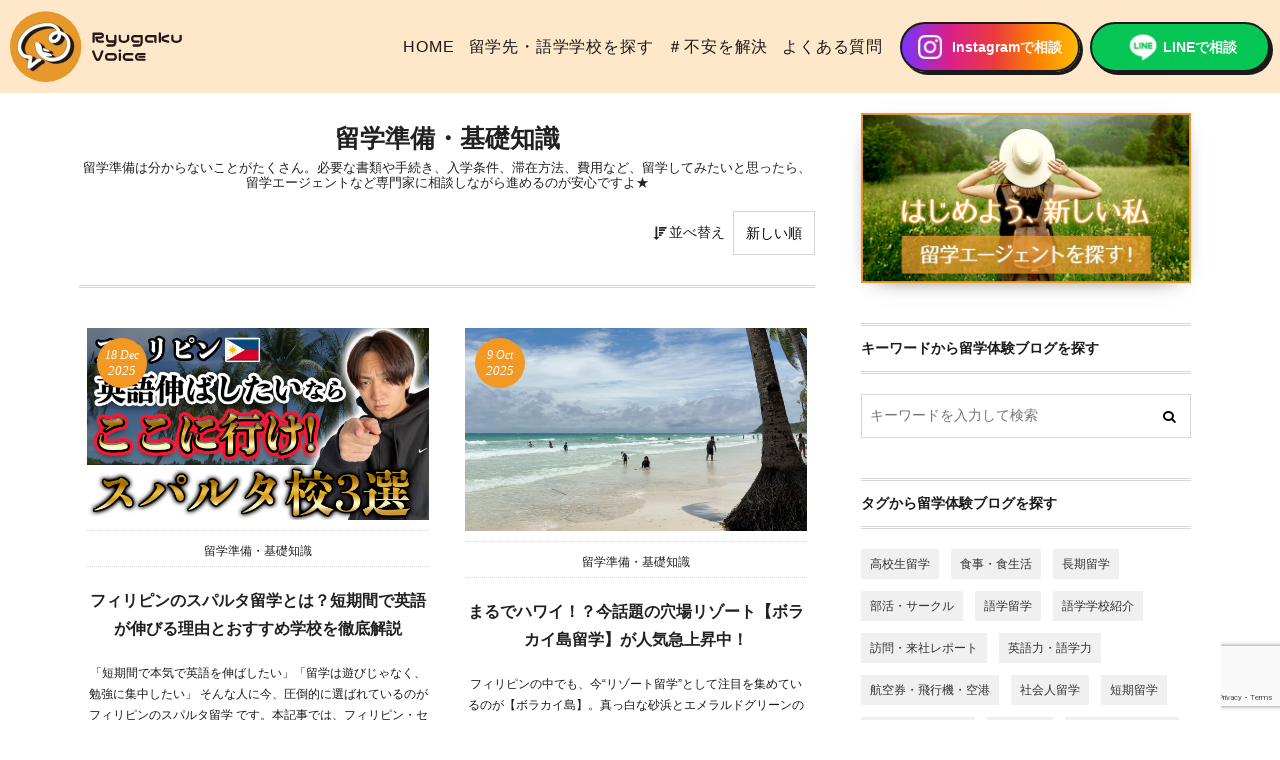

--- FILE ---
content_type: text/html; charset=UTF-8
request_url: https://www.ryugaku-voice.com/junbi
body_size: 19371
content:
<!DOCTYPE html><html lang="ja"><head prefix="og: http://ogp.me/ns# fb: http://ogp.me/ns/fb# blog: http://ogp.me/ns/website#"><meta charset="UTF-8" />
<meta name="viewport" content="width=device-width,initial-scale=1,minimum-scale=1,user-scalable=yes" />
<meta name="description" content="留学準備は分からないことがたくさん。必要な書類や手続き、入学条件、滞在方法、費用など、留学してみたいと思ったら、留学エージェントなど専門家に相談しながら進めるのが安心ですよ★" /><meta name="keywords" content="留学準備・基礎知識 , 留学エージェント,語学留学,ワーキングホリデー,留学体験" /><meta property="og:title" content="留学準備・基礎知識  |  留学ボイス" /><meta property="og:type" content="article" /><meta property="og:url" content="https://www.ryugaku-voice.com/junbi" /><meta property="og:image" content="https://s0.wp.com/i/blank.jpg" /><meta property="og:image:width" content="200" /><meta property="og:image:height" content="200" /><meta property="og:description" content="留学準備は分からないことがたくさん。必要な書類や手続き、入学条件、滞在方法、費用など、留学してみたいと思ったら、留学エージェントなど専門家に相談しながら進めるのが安心ですよ★" /><meta property="og:site_name" content="留学ボイス" /><meta property="fb:app_id" content="1518402808238237" /><link rel="canonical" href="https://www.ryugaku-voice.com/junbi" /><link rel="next" href="https://www.ryugaku-voice.com/junbi/page/2" /><title>留学準備・基礎知識  |  留学ボイス</title>
<meta name='robots' content='max-image-preview:large' />
	<style>img:is([sizes="auto" i], [sizes^="auto," i]) { contain-intrinsic-size: 3000px 1500px }</style>
	<link rel='dns-prefetch' href='//cdnjs.cloudflare.com' />
<link rel='dns-prefetch' href='//ajax.googleapis.com' />
<link rel="alternate" type="application/rss+xml" title="留学ボイス &raquo; フィード" href="https://www.ryugaku-voice.com/feed" />
<link rel="alternate" type="application/rss+xml" title="留学ボイス &raquo; コメントフィード" href="https://www.ryugaku-voice.com/comments/feed" />
<link rel="alternate" type="application/rss+xml" title="留学ボイス &raquo; 留学準備・基礎知識 カテゴリーのフィード" href="https://www.ryugaku-voice.com/junbi/feed" />
<link rel='stylesheet' id='sbi_styles-css' href='https://www.ryugaku-voice.com/voicew/wp-content/plugins/instagram-feed/css/sbi-styles.min.css?ver=6.10.0' type='text/css' media='all' />
<link rel='stylesheet' id='wp-block-library-css' href='https://www.ryugaku-voice.com/voicew/wp-includes/css/dist/block-library/style.min.css?ver=3f0824bf3f46766c078c1adfe2febac0' type='text/css' media='all' />
<style id='classic-theme-styles-inline-css' type='text/css'>
/*! This file is auto-generated */
.wp-block-button__link{color:#fff;background-color:#32373c;border-radius:9999px;box-shadow:none;text-decoration:none;padding:calc(.667em + 2px) calc(1.333em + 2px);font-size:1.125em}.wp-block-file__button{background:#32373c;color:#fff;text-decoration:none}
</style>
<link rel='stylesheet' id='dp-ex-blocks-advanced-heading-style-css' href='https://www.ryugaku-voice.com/voicew/wp-content/plugins/dp-ex-blocks-free/css/dp-ex-blocks/advanced-heading/style.css?ver=3.1.1.3' type='text/css' media='all' />
<link rel='stylesheet' id='dp-ex-blocks-blog-card-style-css' href='https://www.ryugaku-voice.com/voicew/wp-content/plugins/dp-ex-blocks-free/css/dp-ex-blocks/blog-card/style.css?ver=3.1.1.3' type='text/css' media='all' />
<link rel='stylesheet' id='dp-ex-blocks-button-style-css' href='https://www.ryugaku-voice.com/voicew/wp-content/plugins/dp-ex-blocks-free/css/dp-ex-blocks/button/style.css?ver=3.1.1.3' type='text/css' media='all' />
<style id='dp-ex-blocks-caption-box-style-inline-css' type='text/css'>
.deb-colored-box__outer.in-max-width{max-width:860px;margin-left:auto;margin-right:auto}.deb-colored-box__outer.is-style-stripe .deb-colored-box{background-image:repeating-linear-gradient(135deg, transparent, transparent 5px, rgba(255,255,255,0.22) 5px, rgba(255,255,255,0.22) 10px)}.deb-colored-box__outer.is-style-box-shadow .deb-colored-box{-webkit-box-shadow:var(--box-shadow-x, 0) var(--box-shadow-y, 6px) var(--box-shadow-blur, 28px) var(--box-shadow-spread, -14px) var(--box-shadow-color, #222);box-shadow:var(--box-shadow-x, 0) var(--box-shadow-y, 6px) var(--box-shadow-blur, 28px) var(--box-shadow-spread, -14px) var(--box-shadow-color, #222)}.deb-colored-box__outer.is-style-bd-dashed .deb-colored-box{border-style:dashed}.deb-colored-box__outer.is-style-bd-dotted .deb-colored-box{border-style:dotted}.deb-colored-box__outer.is-style-bd-double .deb-colored-box{border-style:double}.deb-colored-box__outer.deb-show-block-background>div.deb-colored-box{background-color:transparent;border:none}.deb-colored-box__outer p:last-of-type,.deb-colored-box__outer ul:last-of-type,.deb-colored-box__outer ol:last-of-type,.deb-colored-box__outer dl:last-of-type{margin-bottom:0;padding-bottom:0}div.deb-colored-box{position:relative;margin-bottom:50px;padding:12px 16px;line-height:1.8;border-radius:var(--deb-colored-box--border-radius, 3px);border-width:var(--deb-colored-box--border-width, 1px)}div.deb-colored-box.is-own-background-color{background-color:var(--deb-colored-box--background-color)}div.deb-colored-box.is-own-background-gradient{background-image:var(--deb-colored-box--background-gradient, none)}div.deb-colored-box.is-own-border-color{border-color:var(--deb-colored-box--border-color, transparent)}div.deb-colored-box.is-own-text-color{color:var(--deb-colored-box--text-color, inherit)}div.deb-colored-box.box-transparent{background-color:transparent}

</style>
<link rel='stylesheet' id='dp-ex-blocks-caption-box-style-2-css' href='https://www.ryugaku-voice.com/voicew/wp-content/plugins/dp-ex-blocks-free/css/dp-ex-blocks/caption-box/style.css?ver=3.1.1.3' type='text/css' media='all' />
<style id='dp-ex-blocks-chart-style-inline-css' type='text/css'>
.deb-chart{position:relative;max-width:100%;width:var(--chart-width, 980px);margin:var(--margin-block-top, 0) auto var(--margin-block-bottom, 50px) auto}

</style>
<link rel='stylesheet' id='dp-ex-blocks-clipped-text-style-css' href='https://www.ryugaku-voice.com/voicew/wp-content/plugins/dp-ex-blocks-free/css/dp-ex-blocks/clipped-text/style.css?ver=3.1.1.3' type='text/css' media='all' />
<style id='dp-ex-blocks-colored-box-style-inline-css' type='text/css'>
.deb-colored-box__outer.in-max-width{max-width:860px;margin-left:auto;margin-right:auto}.deb-colored-box__outer.is-style-stripe .deb-colored-box{background-image:repeating-linear-gradient(135deg, transparent, transparent 5px, rgba(255,255,255,0.22) 5px, rgba(255,255,255,0.22) 10px)}.deb-colored-box__outer.is-style-box-shadow .deb-colored-box{-webkit-box-shadow:var(--box-shadow-x, 0) var(--box-shadow-y, 6px) var(--box-shadow-blur, 28px) var(--box-shadow-spread, -14px) var(--box-shadow-color, #222);box-shadow:var(--box-shadow-x, 0) var(--box-shadow-y, 6px) var(--box-shadow-blur, 28px) var(--box-shadow-spread, -14px) var(--box-shadow-color, #222)}.deb-colored-box__outer.is-style-bd-dashed .deb-colored-box{border-style:dashed}.deb-colored-box__outer.is-style-bd-dotted .deb-colored-box{border-style:dotted}.deb-colored-box__outer.is-style-bd-double .deb-colored-box{border-style:double}.deb-colored-box__outer.deb-show-block-background>div.deb-colored-box{background-color:transparent;border:none}.deb-colored-box__outer p:last-of-type,.deb-colored-box__outer ul:last-of-type,.deb-colored-box__outer ol:last-of-type,.deb-colored-box__outer dl:last-of-type{margin-bottom:0;padding-bottom:0}div.deb-colored-box{position:relative;margin-bottom:50px;padding:12px 16px;line-height:1.8;border-radius:var(--deb-colored-box--border-radius, 3px);border-width:var(--deb-colored-box--border-width, 1px)}div.deb-colored-box.is-own-background-color{background-color:var(--deb-colored-box--background-color)}div.deb-colored-box.is-own-background-gradient{background-image:var(--deb-colored-box--background-gradient, none)}div.deb-colored-box.is-own-border-color{border-color:var(--deb-colored-box--border-color, transparent)}div.deb-colored-box.is-own-text-color{color:var(--deb-colored-box--text-color, inherit)}div.deb-colored-box.box-transparent{background-color:transparent}

</style>
<style id='dp-ex-blocks-column-style-inline-css' type='text/css'>
.deb-column{-webkit-box-flex:var(--deb-column--flex);-ms-flex:var(--deb-column--flex);flex:var(--deb-column--flex);max-width:var(--deb-column--max-width);padding:var(--deb-column--padding)}.deb-column.is-not-column-fit-content .deb-column__content>*{width:auto}.deb-column__content{display:-webkit-box;display:-ms-flexbox;display:flex;-webkit-box-orient:vertical;-webkit-box-direction:normal;-ms-flex-direction:var(--deb-column--flex-direction, column);flex-direction:var(--deb-column--flex-direction, column);-webkit-box-pack:var(--deb-column--justify-content, flex-start);-ms-flex-pack:var(--deb-column--justify-content, flex-start);justify-content:var(--deb-column--justify-content, flex-start);-webkit-box-align:var(--deb-column--align-items, center);-ms-flex-align:var(--deb-column--align-items, center);align-items:var(--deb-column--align-items, center);gap:var(--deb-column--gap, 0px);-ms-flex-wrap:var(--deb-column--flex-wrap, wrap);flex-wrap:var(--deb-column--flex-wrap, wrap);height:100%}.deb-column__content>*{width:100%}

</style>
<link rel='stylesheet' id='dp-ex-blocks-columns-style-css' href='https://www.ryugaku-voice.com/voicew/wp-content/plugins/dp-ex-blocks-free/css/dp-ex-blocks/columns/style.css?ver=3.1.1.3' type='text/css' media='all' />
<link rel='stylesheet' id='dp-ex-blocks-countdown-style-css' href='https://www.ryugaku-voice.com/voicew/wp-content/plugins/dp-ex-blocks-free/css/dp-ex-blocks/advanced-heading/style.css?ver=3.1.1.3' type='text/css' media='all' />
<link rel='stylesheet' id='dp-ex-blocks-countdown-style-2-css' href='https://www.ryugaku-voice.com/voicew/wp-content/plugins/dp-ex-blocks-free/css/dp-ex-blocks/countdown/style.css?ver=3.1.1.3' type='text/css' media='all' />
<link rel='stylesheet' id='dp-ex-blocks-data-table-style-css' href='https://www.ryugaku-voice.com/voicew/wp-content/plugins/dp-ex-blocks-free/css/dp-ex-blocks/data-table/style.css?ver=3.1.1.3' type='text/css' media='all' />
<link rel='stylesheet' id='dp-ex-blocks-definition-list-style-css' href='https://www.ryugaku-voice.com/voicew/wp-content/plugins/dp-ex-blocks-free/css/dp-ex-blocks/definition-list/style.css?ver=3.1.1.3' type='text/css' media='all' />
<style id='dp-ex-blocks-icon-style-inline-css' type='text/css'>
.deb-icon{display:-webkit-box;display:-ms-flexbox;display:flex;line-height:1;gap:var(--deb-icon--gap, 12px)}.deb-icon.deb-show-edge-shape{-webkit-mask-image:none;mask-image:none}.deb-icon.deb-show-edge-shape .deb-icon__span{-webkit-mask-image:var(--deb-mask-image);mask-image:var(--deb-mask-image)}.deb-icon.is-icon-stroke.is-gradient-icon-stroke .deb-icon__span::before{color:var(--deb-icon--color, #fff);background-image:var(--deb-icon--stroke-gradient);-webkit-background-clip:text;background-clip:text;-webkit-text-fill-color:var(--deb-icon--color #fff);-webkit-text-stroke:var(--deb-icon--stroke-width, 4px) transparent}.deb-icon.is-icon-stroke.is-offset-icon-stroke .deb-icon__span::before{color:transparent;paint-order:initial}.deb-icon.is-icon-stroke .deb-icon__span::before{-webkit-text-stroke:var(--deb-icon--stroke-width, 2px) var(--deb-icon--stroke-color, #000);paint-order:stroke fill;padding:var(--deb-icon--stroke-width, initial)}.deb-icon__span{display:-webkit-box;display:-ms-flexbox;display:flex;width:-webkit-fit-content;width:-moz-fit-content;width:fit-content;color:var(--deb-icon--color, inherit);background-color:var(--deb-icon--background-color, inherit);background-image:var(--deb-icon--background-gradient, inherit);font-size:var(--deb-icon--size, 32px);padding:var(--deb-icon--padding, 0)}.deb-icon__span::before{margin:auto !important;-webkit-transform:var(--deb-icon--transform, none);-ms-transform:var(--deb-icon--transform, none);transform:var(--deb-icon--transform, none);-webkit-filter:var(--deb-icon--drop-shadow, none);filter:var(--deb-icon--drop-shadow, none);text-shadow:var(--deb-icon--text-shadow, none)}.deb-icon__span.style--color-gradient::before{-webkit-text-fill-color:transparent;-webkit-background-clip:text;background-clip:text;background-image:var(--deb-icon--gradient)}.deb-icon__link{color:transparent !important;text-decoration:none !important}.deb-icon__link:hover{text-decoration:none !important}

</style>
<style id='dp-ex-blocks-label-style-inline-css' type='text/css'>
.wp-block-dp-ex-blocks-label.in-max-width{max-width:860px;margin-left:auto;margin-right:auto}.wp-block-dp-ex-blocks-label.is-style-stripe .label{background-image:repeating-linear-gradient(135deg, transparent, transparent 3px, rgba(255,255,255,0.18) 3px, rgba(255,255,255,0.18) 6px)}.wp-block-dp-ex-blocks-label i.label-icon::before,.wp-block-dp-ex-blocks-label .label-text{display:inline-block;vertical-align:middle;margin:auto 0}.wp-block-dp-ex-blocks-label i.label-icon{margin:auto 10px auto 0}.wp-block-dp-ex-blocks-label i.label-icon.pos-r{margin:auto 0 auto 10px}.deb-label .label.is-box-shadow{-webkit-box-shadow:var(--box-shadow-x, 0) var(--box-shadow-y, 8px) var(--box-shadow-blur, 14px) var(--box-shadow-spread, -10px) var(--box-shadow-color, rgba(0,0,0,0.62));box-shadow:var(--box-shadow-x, 0) var(--box-shadow-y, 8px) var(--box-shadow-blur, 14px) var(--box-shadow-spread, -10px) var(--box-shadow-color, rgba(0,0,0,0.62))}.deb-label .label.is-own-color{background-color:var(--deb-label--background-color, inherit);background-image:var(--deb-label--background-gradient, inherit)}.deb-label .label.is-own-color::after{border-color:transparent transparent transparent var(--fold-color, rgba(170,170,170,0.48))}.deb-label:not(.is-style-stripe) .label.is-single-color{background-image:none}

</style>
<link rel='stylesheet' id='dp-ex-blocks-logo-slider-style-css' href='https://www.ryugaku-voice.com/voicew/wp-content/plugins/dp-ex-blocks-free/css/dp-ex-blocks/logo-slider/style.css?ver=3.1.1.3' type='text/css' media='all' />
<link rel='stylesheet' id='dp-ex-blocks-map-style-css' href='https://www.ryugaku-voice.com/voicew/wp-content/plugins/dp-ex-blocks-free/css/dp-ex-blocks/map/style.css?ver=3.1.1.3' type='text/css' media='all' />
<link rel='stylesheet' id='dp-ex-blocks-media-style-css' href='https://www.ryugaku-voice.com/voicew/wp-content/plugins/dp-ex-blocks-free/css/dp-ex-blocks/media/style.css?ver=3.1.1.3' type='text/css' media='all' />
<link rel='stylesheet' id='dp-ex-blocks-media-cover-style-css' href='https://www.ryugaku-voice.com/voicew/wp-content/plugins/dp-ex-blocks-free/css/dp-ex-blocks/button/style.css?ver=3.1.1.3' type='text/css' media='all' />
<link rel='stylesheet' id='dp-ex-blocks-media-cover-style-2-css' href='https://www.ryugaku-voice.com/voicew/wp-content/plugins/dp-ex-blocks-free/css/dp-ex-blocks/media-cover/style.css?ver=3.1.1.3' type='text/css' media='all' />
<style id='dp-ex-blocks-number-counter-style-inline-css' type='text/css'>
.deb-column{-webkit-box-flex:var(--deb-column--flex);-ms-flex:var(--deb-column--flex);flex:var(--deb-column--flex);max-width:var(--deb-column--max-width);padding:var(--deb-column--padding)}.deb-column.is-not-column-fit-content .deb-column__content>*{width:auto}.deb-column__content{display:-webkit-box;display:-ms-flexbox;display:flex;-webkit-box-orient:vertical;-webkit-box-direction:normal;-ms-flex-direction:var(--deb-column--flex-direction, column);flex-direction:var(--deb-column--flex-direction, column);-webkit-box-pack:var(--deb-column--justify-content, flex-start);-ms-flex-pack:var(--deb-column--justify-content, flex-start);justify-content:var(--deb-column--justify-content, flex-start);-webkit-box-align:var(--deb-column--align-items, center);-ms-flex-align:var(--deb-column--align-items, center);align-items:var(--deb-column--align-items, center);gap:var(--deb-column--gap, 0px);-ms-flex-wrap:var(--deb-column--flex-wrap, wrap);flex-wrap:var(--deb-column--flex-wrap, wrap);height:100%}.deb-column__content>*{width:100%}

</style>
<link rel='stylesheet' id='dp-ex-blocks-number-counter-style-2-css' href='https://www.ryugaku-voice.com/voicew/wp-content/plugins/dp-ex-blocks-free/css/dp-ex-blocks/columns/style.css?ver=3.1.1.3' type='text/css' media='all' />
<style id='dp-ex-blocks-number-counter-style-3-inline-css' type='text/css'>
.deb-icon{display:-webkit-box;display:-ms-flexbox;display:flex;line-height:1;gap:var(--deb-icon--gap, 12px)}.deb-icon.deb-show-edge-shape{-webkit-mask-image:none;mask-image:none}.deb-icon.deb-show-edge-shape .deb-icon__span{-webkit-mask-image:var(--deb-mask-image);mask-image:var(--deb-mask-image)}.deb-icon.is-icon-stroke.is-gradient-icon-stroke .deb-icon__span::before{color:var(--deb-icon--color, #fff);background-image:var(--deb-icon--stroke-gradient);-webkit-background-clip:text;background-clip:text;-webkit-text-fill-color:var(--deb-icon--color #fff);-webkit-text-stroke:var(--deb-icon--stroke-width, 4px) transparent}.deb-icon.is-icon-stroke.is-offset-icon-stroke .deb-icon__span::before{color:transparent;paint-order:initial}.deb-icon.is-icon-stroke .deb-icon__span::before{-webkit-text-stroke:var(--deb-icon--stroke-width, 2px) var(--deb-icon--stroke-color, #000);paint-order:stroke fill;padding:var(--deb-icon--stroke-width, initial)}.deb-icon__span{display:-webkit-box;display:-ms-flexbox;display:flex;width:-webkit-fit-content;width:-moz-fit-content;width:fit-content;color:var(--deb-icon--color, inherit);background-color:var(--deb-icon--background-color, inherit);background-image:var(--deb-icon--background-gradient, inherit);font-size:var(--deb-icon--size, 32px);padding:var(--deb-icon--padding, 0)}.deb-icon__span::before{margin:auto !important;-webkit-transform:var(--deb-icon--transform, none);-ms-transform:var(--deb-icon--transform, none);transform:var(--deb-icon--transform, none);-webkit-filter:var(--deb-icon--drop-shadow, none);filter:var(--deb-icon--drop-shadow, none);text-shadow:var(--deb-icon--text-shadow, none)}.deb-icon__span.style--color-gradient::before{-webkit-text-fill-color:transparent;-webkit-background-clip:text;background-clip:text;background-image:var(--deb-icon--gradient)}.deb-icon__link{color:transparent !important;text-decoration:none !important}.deb-icon__link:hover{text-decoration:none !important}

</style>
<link rel='stylesheet' id='dp-ex-blocks-number-counter-style-4-css' href='https://www.ryugaku-voice.com/voicew/wp-content/plugins/dp-ex-blocks-free/css/dp-ex-blocks/text/style.css?ver=3.1.1.3' type='text/css' media='all' />
<style id='dp-ex-blocks-number-counter-style-5-inline-css' type='text/css'>
@media only screen and (max-width: 820px){.deb-number-counter .deb-columns>.deb-flex-box>.deb-column{min-width:280px}}

</style>
<style id='dp-ex-blocks-overlap-images-style-inline-css' type='text/css'>
.deb-overlap-images{display:-webkit-box;display:-ms-flexbox;display:flex;-webkit-box-orient:vertical;-webkit-box-direction:normal;-ms-flex-direction:column;flex-direction:column}.deb-overlap-images.in-max-width{max-width:860px;margin-left:auto;margin-right:auto}.deb-overlap-images.is-box-shadow .__image{-webkit-box-shadow:var(--img-box-shadow, 0 6px 24px -14px rgba(0,0,0,0.6));box-shadow:var(--img-box-shadow, 0 6px 24px -14px rgba(0,0,0,0.6))}.deb-overlap-images.is-hover-moving .__image:hover{-webkit-transform:translateY(-10px);-ms-transform:translateY(-10px);transform:translateY(-10px)}.deb-overlap-images.is-hover-moving.is-box-shadow .__image:hover{-webkit-box-shadow:var(--img-box-shadow-hover, 0 6px 36px -16px rgba(0,0,0,0.5));box-shadow:var(--img-box-shadow-hover, 0 6px 36px -16px rgba(0,0,0,0.5))}.deb-overlap-images .__figure-link:hover img{-webkit-filter:none;filter:none}.deb-overlap-images .__figure{margin:var(--figure-margin, auto);width:var(--figure-width, 50%);z-index:0;--scroll-easing:cubic-bezier(0, 0, 0.2, 1)}.deb-overlap-images .__image{margin:auto;-webkit-transition:all 0.4s cubic-bezier(0, 0, 0.2, 1);transition:all 0.4s cubic-bezier(0, 0, 0.2, 1)}.deb-overlap-images__inner{display:inherit;-webkit-box-orient:inherit;-webkit-box-direction:inherit;-ms-flex-direction:inherit;flex-direction:inherit;margin-left:auto;margin-right:auto;max-width:var(--wp--style--global--wide-size, 1180px)}

</style>
<link rel='stylesheet' id='dp-ex-blocks-pie-chart-style-css' href='https://www.ryugaku-voice.com/voicew/wp-content/plugins/dp-ex-blocks-free/css/dp-ex-blocks/pie-chart/style.css?ver=3.1.1.3' type='text/css' media='all' />
<link rel='stylesheet' id='dp-ex-blocks-posts-style-css' href='https://www.ryugaku-voice.com/voicew/wp-content/plugins/dp-ex-blocks-free/css/dp-ex-blocks/posts/style.css?ver=3.1.1.3' type='text/css' media='all' />
<link rel='stylesheet' id='dp-ex-blocks-progress-bar-style-css' href='https://www.ryugaku-voice.com/voicew/wp-content/plugins/dp-ex-blocks-free/css/dp-ex-blocks/progress-bar/style.css?ver=3.1.1.3' type='text/css' media='all' />
<style id='dp-ex-blocks-progress-circle-style-inline-css' type='text/css'>
.deb-column{-webkit-box-flex:var(--deb-column--flex);-ms-flex:var(--deb-column--flex);flex:var(--deb-column--flex);max-width:var(--deb-column--max-width);padding:var(--deb-column--padding)}.deb-column.is-not-column-fit-content .deb-column__content>*{width:auto}.deb-column__content{display:-webkit-box;display:-ms-flexbox;display:flex;-webkit-box-orient:vertical;-webkit-box-direction:normal;-ms-flex-direction:var(--deb-column--flex-direction, column);flex-direction:var(--deb-column--flex-direction, column);-webkit-box-pack:var(--deb-column--justify-content, flex-start);-ms-flex-pack:var(--deb-column--justify-content, flex-start);justify-content:var(--deb-column--justify-content, flex-start);-webkit-box-align:var(--deb-column--align-items, center);-ms-flex-align:var(--deb-column--align-items, center);align-items:var(--deb-column--align-items, center);gap:var(--deb-column--gap, 0px);-ms-flex-wrap:var(--deb-column--flex-wrap, wrap);flex-wrap:var(--deb-column--flex-wrap, wrap);height:100%}.deb-column__content>*{width:100%}

</style>
<link rel='stylesheet' id='dp-ex-blocks-progress-circle-style-2-css' href='https://www.ryugaku-voice.com/voicew/wp-content/plugins/dp-ex-blocks-free/css/dp-ex-blocks/columns/style.css?ver=3.1.1.3' type='text/css' media='all' />
<link rel='stylesheet' id='dp-ex-blocks-progress-circle-style-3-css' href='https://www.ryugaku-voice.com/voicew/wp-content/plugins/dp-ex-blocks-free/css/dp-ex-blocks/pie-chart/style.css?ver=3.1.1.3' type='text/css' media='all' />
<link rel='stylesheet' id='dp-ex-blocks-progress-circle-style-4-css' href='https://www.ryugaku-voice.com/voicew/wp-content/plugins/dp-ex-blocks-free/css/dp-ex-blocks/text/style.css?ver=3.1.1.3' type='text/css' media='all' />
<style id='dp-ex-blocks-progress-circle-style-5-inline-css' type='text/css'>
.deb-progress-circle__column{display:-webkit-box;display:-ms-flexbox;display:flex;-webkit-box-pack:center;-ms-flex-pack:center;justify-content:center}@media only screen and (max-width: 820px){.deb-progress-circle .deb-columns>.deb-flex-box>.deb-column{min-width:280px}}

</style>
<style id='dp-ex-blocks-shape-separator-style-inline-css' type='text/css'>
.deb-shape-separator{position:relative;display:-webkit-box;display:-ms-flexbox;display:flex;-webkit-box-orient:vertical;-webkit-box-direction:normal;-ms-flex-direction:column;flex-direction:column;background-color:var(--bg-color);background-image:var(--bg-gradient)}.deb-shape-separator .__separator-item{position:relative}.deb-shape-separator .__separator-item.is-svg svg{fill:var(--shape-color);position:absolute;bottom:0;left:0;width:100%;height:100%;-webkit-filter:var(--shape-shadow, none);filter:var(--shape-shadow, none)}.deb-shape-separator .__separator-item.is-svg svg.has-layers path:first-of-type{opacity:.15}.deb-shape-separator .__separator-item.is-svg svg.has-layers path:nth-child(2){opacity:.3}.deb-shape-separator .__separator-item.is-fill-area{background-color:var(--shape-color);margin-top:-0.6px}.deb-shape-separator.is-horizontally-flip svg{-webkit-transform:rotateY(180deg);transform:rotateY(180deg)}.deb-shape-separator.is-vertically-flip{-webkit-box-orient:vertical;-webkit-box-direction:reverse;-ms-flex-direction:column-reverse;flex-direction:column-reverse}.deb-shape-separator.is-vertically-flip svg{-webkit-transform:rotateX(180deg);transform:rotateX(180deg)}.deb-shape-separator.is-vertically-flip.is-horizontally-flip svg{-webkit-transform:rotate(180deg);-ms-transform:rotate(180deg);transform:rotate(180deg)}

</style>
<link rel='stylesheet' id='dp-ex-blocks-speech-balloon-style-css' href='https://www.ryugaku-voice.com/voicew/wp-content/plugins/dp-ex-blocks-free/css/dp-ex-blocks/speech-balloon/style.css?ver=3.1.1.3' type='text/css' media='all' />
<style id='dp-ex-blocks-text-style-inline-css' type='text/css'>
.deb-icon{display:-webkit-box;display:-ms-flexbox;display:flex;line-height:1;gap:var(--deb-icon--gap, 12px)}.deb-icon.deb-show-edge-shape{-webkit-mask-image:none;mask-image:none}.deb-icon.deb-show-edge-shape .deb-icon__span{-webkit-mask-image:var(--deb-mask-image);mask-image:var(--deb-mask-image)}.deb-icon.is-icon-stroke.is-gradient-icon-stroke .deb-icon__span::before{color:var(--deb-icon--color, #fff);background-image:var(--deb-icon--stroke-gradient);-webkit-background-clip:text;background-clip:text;-webkit-text-fill-color:var(--deb-icon--color #fff);-webkit-text-stroke:var(--deb-icon--stroke-width, 4px) transparent}.deb-icon.is-icon-stroke.is-offset-icon-stroke .deb-icon__span::before{color:transparent;paint-order:initial}.deb-icon.is-icon-stroke .deb-icon__span::before{-webkit-text-stroke:var(--deb-icon--stroke-width, 2px) var(--deb-icon--stroke-color, #000);paint-order:stroke fill;padding:var(--deb-icon--stroke-width, initial)}.deb-icon__span{display:-webkit-box;display:-ms-flexbox;display:flex;width:-webkit-fit-content;width:-moz-fit-content;width:fit-content;color:var(--deb-icon--color, inherit);background-color:var(--deb-icon--background-color, inherit);background-image:var(--deb-icon--background-gradient, inherit);font-size:var(--deb-icon--size, 32px);padding:var(--deb-icon--padding, 0)}.deb-icon__span::before{margin:auto !important;-webkit-transform:var(--deb-icon--transform, none);-ms-transform:var(--deb-icon--transform, none);transform:var(--deb-icon--transform, none);-webkit-filter:var(--deb-icon--drop-shadow, none);filter:var(--deb-icon--drop-shadow, none);text-shadow:var(--deb-icon--text-shadow, none)}.deb-icon__span.style--color-gradient::before{-webkit-text-fill-color:transparent;-webkit-background-clip:text;background-clip:text;background-image:var(--deb-icon--gradient)}.deb-icon__link{color:transparent !important;text-decoration:none !important}.deb-icon__link:hover{text-decoration:none !important}

</style>
<link rel='stylesheet' id='dp-ex-blocks-text-style-2-css' href='https://www.ryugaku-voice.com/voicew/wp-content/plugins/dp-ex-blocks-free/css/dp-ex-blocks/text/style.css?ver=3.1.1.3' type='text/css' media='all' />
<link rel='stylesheet' id='dp-ex-blocks-text-fade-in-animation-style-css' href='https://www.ryugaku-voice.com/voicew/wp-content/plugins/dp-ex-blocks-free/css/dp-ex-blocks/text-reveal-animation/style.css?ver=3.1.1.3' type='text/css' media='all' />
<link rel='stylesheet' id='dp-ex-blocks-text-fade-in-animation-style-2-css' href='https://www.ryugaku-voice.com/voicew/wp-content/plugins/dp-ex-blocks-free/css/dp-ex-blocks/text-fade-in-animation/style.css?ver=3.1.1.3' type='text/css' media='all' />
<link rel='stylesheet' id='dp-ex-blocks-text-outline-style-css' href='https://www.ryugaku-voice.com/voicew/wp-content/plugins/dp-ex-blocks-free/css/dp-ex-blocks/text/style.css?ver=3.1.1.3' type='text/css' media='all' />
<link rel='stylesheet' id='dp-ex-blocks-text-outline-style-2-css' href='https://www.ryugaku-voice.com/voicew/wp-content/plugins/dp-ex-blocks-free/css/dp-ex-blocks/text-outline/style.css?ver=3.1.1.3' type='text/css' media='all' />
<link rel='stylesheet' id='dp-ex-blocks-text-reveal-animation-style-css' href='https://www.ryugaku-voice.com/voicew/wp-content/plugins/dp-ex-blocks-free/css/dp-ex-blocks/text-reveal-animation/style.css?ver=3.1.1.3' type='text/css' media='all' />
<link rel='stylesheet' id='dp-ex-blocks-text-slit-in-animation-style-css' href='https://www.ryugaku-voice.com/voicew/wp-content/plugins/dp-ex-blocks-free/css/dp-ex-blocks/text-reveal-animation/style.css?ver=3.1.1.3' type='text/css' media='all' />
<link rel='stylesheet' id='dp-ex-blocks-text-slit-in-animation-style-2-css' href='https://www.ryugaku-voice.com/voicew/wp-content/plugins/dp-ex-blocks-free/css/dp-ex-blocks/text-slit-in-animation/style.css?ver=3.1.1.3' type='text/css' media='all' />
<link rel='stylesheet' id='dp-ex-blocks-text-typing-animation-style-css' href='https://www.ryugaku-voice.com/voicew/wp-content/plugins/dp-ex-blocks-free/css/dp-ex-blocks/text-reveal-animation/style.css?ver=3.1.1.3' type='text/css' media='all' />
<style id='dp-ex-blocks-text-typing-animation-style-2-inline-css' type='text/css'>
.deb-text-reveal.__typing_anim .__caret{display:inline-block;vertical-align:middle;opacity:0;color:var(--text-color, inherit);font-size:var(--text-size, inherit)}.deb-text-reveal.__typing_anim.show-caret.is-show .__caret{-webkit-animation:var(--caret-motion, debTxtTypingCaret) var(--caret-intval, 1s) linear infinite;animation:var(--caret-motion, debTxtTypingCaret) var(--caret-intval, 1s) linear infinite}@-webkit-keyframes debTxtTypingCaret{0%{opacity:1}49%{opacity:1}50%{opacity:0}100%{opacity:0}}@keyframes debTxtTypingCaret{0%{opacity:1}49%{opacity:1}50%{opacity:0}100%{opacity:0}}@-webkit-keyframes debTxtTypingCaret2{0%{opacity:1}99%{opacity:0}100%{opacity:1}}@keyframes debTxtTypingCaret2{0%{opacity:1}99%{opacity:0}100%{opacity:1}}

</style>
<link rel='stylesheet' id='dp-ex-blocks-timeline-style-css' href='https://www.ryugaku-voice.com/voicew/wp-content/plugins/dp-ex-blocks-free/css/dp-ex-blocks/timeline/style.css?ver=3.1.1.3' type='text/css' media='all' />
<link rel='stylesheet' id='digipress-css' href='https://www.ryugaku-voice.com/voicew/wp-content/themes/dp-lemon-cream/css/pc.css?ver=20250901010629' type='text/css' media='all' />
<link rel='stylesheet' id='deb-style-blocks-common-css' href='https://www.ryugaku-voice.com/voicew/wp-content/plugins/dp-ex-blocks-free/dist/style-backend.css?ver=20251224120904' type='text/css' media='all' />
<link rel='stylesheet' id='core-paragraph-style-css-css' href='https://www.ryugaku-voice.com/voicew/wp-content/plugins/dp-ex-blocks-free/css/core/paragraph/style.css?ver=3.1.1.3' type='text/css' media='all' />
<style id='global-styles-inline-css' type='text/css'>
:root{--wp--preset--aspect-ratio--square: 1;--wp--preset--aspect-ratio--4-3: 4/3;--wp--preset--aspect-ratio--3-4: 3/4;--wp--preset--aspect-ratio--3-2: 3/2;--wp--preset--aspect-ratio--2-3: 2/3;--wp--preset--aspect-ratio--16-9: 16/9;--wp--preset--aspect-ratio--9-16: 9/16;--wp--preset--color--black: #000000;--wp--preset--color--cyan-bluish-gray: #abb8c3;--wp--preset--color--white: #ffffff;--wp--preset--color--pale-pink: #f78da7;--wp--preset--color--vivid-red: #cf2e2e;--wp--preset--color--luminous-vivid-orange: #ff6900;--wp--preset--color--luminous-vivid-amber: #fcb900;--wp--preset--color--light-green-cyan: #7bdcb5;--wp--preset--color--vivid-green-cyan: #00d084;--wp--preset--color--pale-cyan-blue: #8ed1fc;--wp--preset--color--vivid-cyan-blue: #0693e3;--wp--preset--color--vivid-purple: #9b51e0;--wp--preset--gradient--vivid-cyan-blue-to-vivid-purple: linear-gradient(135deg,rgba(6,147,227,1) 0%,rgb(155,81,224) 100%);--wp--preset--gradient--light-green-cyan-to-vivid-green-cyan: linear-gradient(135deg,rgb(122,220,180) 0%,rgb(0,208,130) 100%);--wp--preset--gradient--luminous-vivid-amber-to-luminous-vivid-orange: linear-gradient(135deg,rgba(252,185,0,1) 0%,rgba(255,105,0,1) 100%);--wp--preset--gradient--luminous-vivid-orange-to-vivid-red: linear-gradient(135deg,rgba(255,105,0,1) 0%,rgb(207,46,46) 100%);--wp--preset--gradient--very-light-gray-to-cyan-bluish-gray: linear-gradient(135deg,rgb(238,238,238) 0%,rgb(169,184,195) 100%);--wp--preset--gradient--cool-to-warm-spectrum: linear-gradient(135deg,rgb(74,234,220) 0%,rgb(151,120,209) 20%,rgb(207,42,186) 40%,rgb(238,44,130) 60%,rgb(251,105,98) 80%,rgb(254,248,76) 100%);--wp--preset--gradient--blush-light-purple: linear-gradient(135deg,rgb(255,206,236) 0%,rgb(152,150,240) 100%);--wp--preset--gradient--blush-bordeaux: linear-gradient(135deg,rgb(254,205,165) 0%,rgb(254,45,45) 50%,rgb(107,0,62) 100%);--wp--preset--gradient--luminous-dusk: linear-gradient(135deg,rgb(255,203,112) 0%,rgb(199,81,192) 50%,rgb(65,88,208) 100%);--wp--preset--gradient--pale-ocean: linear-gradient(135deg,rgb(255,245,203) 0%,rgb(182,227,212) 50%,rgb(51,167,181) 100%);--wp--preset--gradient--electric-grass: linear-gradient(135deg,rgb(202,248,128) 0%,rgb(113,206,126) 100%);--wp--preset--gradient--midnight: linear-gradient(135deg,rgb(2,3,129) 0%,rgb(40,116,252) 100%);--wp--preset--font-size--small: 13px;--wp--preset--font-size--medium: 20px;--wp--preset--font-size--large: 36px;--wp--preset--font-size--x-large: 42px;--wp--preset--spacing--20: 0.44rem;--wp--preset--spacing--30: 0.67rem;--wp--preset--spacing--40: 1rem;--wp--preset--spacing--50: 1.5rem;--wp--preset--spacing--60: 2.25rem;--wp--preset--spacing--70: 3.38rem;--wp--preset--spacing--80: 5.06rem;--wp--preset--shadow--natural: 6px 6px 9px rgba(0, 0, 0, 0.2);--wp--preset--shadow--deep: 12px 12px 50px rgba(0, 0, 0, 0.4);--wp--preset--shadow--sharp: 6px 6px 0px rgba(0, 0, 0, 0.2);--wp--preset--shadow--outlined: 6px 6px 0px -3px rgba(255, 255, 255, 1), 6px 6px rgba(0, 0, 0, 1);--wp--preset--shadow--crisp: 6px 6px 0px rgba(0, 0, 0, 1);}:where(.is-layout-flex){gap: 0.5em;}:where(.is-layout-grid){gap: 0.5em;}body .is-layout-flex{display: flex;}.is-layout-flex{flex-wrap: wrap;align-items: center;}.is-layout-flex > :is(*, div){margin: 0;}body .is-layout-grid{display: grid;}.is-layout-grid > :is(*, div){margin: 0;}:where(.wp-block-columns.is-layout-flex){gap: 2em;}:where(.wp-block-columns.is-layout-grid){gap: 2em;}:where(.wp-block-post-template.is-layout-flex){gap: 1.25em;}:where(.wp-block-post-template.is-layout-grid){gap: 1.25em;}.has-black-color{color: var(--wp--preset--color--black) !important;}.has-cyan-bluish-gray-color{color: var(--wp--preset--color--cyan-bluish-gray) !important;}.has-white-color{color: var(--wp--preset--color--white) !important;}.has-pale-pink-color{color: var(--wp--preset--color--pale-pink) !important;}.has-vivid-red-color{color: var(--wp--preset--color--vivid-red) !important;}.has-luminous-vivid-orange-color{color: var(--wp--preset--color--luminous-vivid-orange) !important;}.has-luminous-vivid-amber-color{color: var(--wp--preset--color--luminous-vivid-amber) !important;}.has-light-green-cyan-color{color: var(--wp--preset--color--light-green-cyan) !important;}.has-vivid-green-cyan-color{color: var(--wp--preset--color--vivid-green-cyan) !important;}.has-pale-cyan-blue-color{color: var(--wp--preset--color--pale-cyan-blue) !important;}.has-vivid-cyan-blue-color{color: var(--wp--preset--color--vivid-cyan-blue) !important;}.has-vivid-purple-color{color: var(--wp--preset--color--vivid-purple) !important;}.has-black-background-color{background-color: var(--wp--preset--color--black) !important;}.has-cyan-bluish-gray-background-color{background-color: var(--wp--preset--color--cyan-bluish-gray) !important;}.has-white-background-color{background-color: var(--wp--preset--color--white) !important;}.has-pale-pink-background-color{background-color: var(--wp--preset--color--pale-pink) !important;}.has-vivid-red-background-color{background-color: var(--wp--preset--color--vivid-red) !important;}.has-luminous-vivid-orange-background-color{background-color: var(--wp--preset--color--luminous-vivid-orange) !important;}.has-luminous-vivid-amber-background-color{background-color: var(--wp--preset--color--luminous-vivid-amber) !important;}.has-light-green-cyan-background-color{background-color: var(--wp--preset--color--light-green-cyan) !important;}.has-vivid-green-cyan-background-color{background-color: var(--wp--preset--color--vivid-green-cyan) !important;}.has-pale-cyan-blue-background-color{background-color: var(--wp--preset--color--pale-cyan-blue) !important;}.has-vivid-cyan-blue-background-color{background-color: var(--wp--preset--color--vivid-cyan-blue) !important;}.has-vivid-purple-background-color{background-color: var(--wp--preset--color--vivid-purple) !important;}.has-black-border-color{border-color: var(--wp--preset--color--black) !important;}.has-cyan-bluish-gray-border-color{border-color: var(--wp--preset--color--cyan-bluish-gray) !important;}.has-white-border-color{border-color: var(--wp--preset--color--white) !important;}.has-pale-pink-border-color{border-color: var(--wp--preset--color--pale-pink) !important;}.has-vivid-red-border-color{border-color: var(--wp--preset--color--vivid-red) !important;}.has-luminous-vivid-orange-border-color{border-color: var(--wp--preset--color--luminous-vivid-orange) !important;}.has-luminous-vivid-amber-border-color{border-color: var(--wp--preset--color--luminous-vivid-amber) !important;}.has-light-green-cyan-border-color{border-color: var(--wp--preset--color--light-green-cyan) !important;}.has-vivid-green-cyan-border-color{border-color: var(--wp--preset--color--vivid-green-cyan) !important;}.has-pale-cyan-blue-border-color{border-color: var(--wp--preset--color--pale-cyan-blue) !important;}.has-vivid-cyan-blue-border-color{border-color: var(--wp--preset--color--vivid-cyan-blue) !important;}.has-vivid-purple-border-color{border-color: var(--wp--preset--color--vivid-purple) !important;}.has-vivid-cyan-blue-to-vivid-purple-gradient-background{background: var(--wp--preset--gradient--vivid-cyan-blue-to-vivid-purple) !important;}.has-light-green-cyan-to-vivid-green-cyan-gradient-background{background: var(--wp--preset--gradient--light-green-cyan-to-vivid-green-cyan) !important;}.has-luminous-vivid-amber-to-luminous-vivid-orange-gradient-background{background: var(--wp--preset--gradient--luminous-vivid-amber-to-luminous-vivid-orange) !important;}.has-luminous-vivid-orange-to-vivid-red-gradient-background{background: var(--wp--preset--gradient--luminous-vivid-orange-to-vivid-red) !important;}.has-very-light-gray-to-cyan-bluish-gray-gradient-background{background: var(--wp--preset--gradient--very-light-gray-to-cyan-bluish-gray) !important;}.has-cool-to-warm-spectrum-gradient-background{background: var(--wp--preset--gradient--cool-to-warm-spectrum) !important;}.has-blush-light-purple-gradient-background{background: var(--wp--preset--gradient--blush-light-purple) !important;}.has-blush-bordeaux-gradient-background{background: var(--wp--preset--gradient--blush-bordeaux) !important;}.has-luminous-dusk-gradient-background{background: var(--wp--preset--gradient--luminous-dusk) !important;}.has-pale-ocean-gradient-background{background: var(--wp--preset--gradient--pale-ocean) !important;}.has-electric-grass-gradient-background{background: var(--wp--preset--gradient--electric-grass) !important;}.has-midnight-gradient-background{background: var(--wp--preset--gradient--midnight) !important;}.has-small-font-size{font-size: var(--wp--preset--font-size--small) !important;}.has-medium-font-size{font-size: var(--wp--preset--font-size--medium) !important;}.has-large-font-size{font-size: var(--wp--preset--font-size--large) !important;}.has-x-large-font-size{font-size: var(--wp--preset--font-size--x-large) !important;}
:where(.wp-block-post-template.is-layout-flex){gap: 1.25em;}:where(.wp-block-post-template.is-layout-grid){gap: 1.25em;}
:where(.wp-block-columns.is-layout-flex){gap: 2em;}:where(.wp-block-columns.is-layout-grid){gap: 2em;}
:root :where(.wp-block-pullquote){font-size: 1.5em;line-height: 1.6;}
</style>
<link rel='stylesheet' id='contact-form-7-css' href='https://www.ryugaku-voice.com/voicew/wp-content/plugins/contact-form-7/includes/css/styles.css?ver=6.1.4' type='text/css' media='all' />
<link rel='stylesheet' id='widgetopts-styles-css' href='https://www.ryugaku-voice.com/voicew/wp-content/plugins/widget-options/assets/css/widget-options.css?ver=4.1.3' type='text/css' media='all' />
<link rel='stylesheet' id='wpcf7-redirect-script-frontend-css' href='https://www.ryugaku-voice.com/voicew/wp-content/plugins/wpcf7-redirect/build/assets/frontend-script.css?ver=2c532d7e2be36f6af233' type='text/css' media='all' />
<style id='deb-common-styles-inline-css' type='text/css'>
:root{--deb-primary-color:#f29823;--deb-base-font-color:#333333;--deb-container-bg-color:#ffffff;}body [class*="-reset--line-center-btm"][class*="-keycolor"]::after{--deb-line-color:#f29823;}body [class*="-line-btm"][class*="-keycolor"]::after{border-color:#f29823;}body [class*="-reset--line-left"][class*="-keycolor"]::after{--deb-line-color:#f29823;}body [class*="-reset--deco-circle"][class*="-keycolor"]::after{--deb-circle-color:rgba(242,152,35,.24);--deb-circle-color-ov1:rgba(242,152,35,.3);--deb-circle-color-ov2:rgba(242,152,35,.15);}body p.is-style-box-deco-balloon{background-color:#f29823;color:#ffffff;}body p.is-style-box-deco-balloon::after{border-color:#f29823 transparent transparent;}
</style>
<link rel='stylesheet' id='dp-shortcodes-css' href='https://www.ryugaku-voice.com/voicew/wp-content/plugins/dp-ex-shortcodes/css/style.css?ver=1.5.5.0' type='text/css' media='all' />
<link rel='stylesheet' id='parent-style-css' href='https://www.ryugaku-voice.com/voicew/wp-content/themes/dp-lemon-cream/style.css?ver=3f0824bf3f46766c078c1adfe2febac0' type='text/css' media='all' />
<link rel='stylesheet' id='child-style-css' href='https://www.ryugaku-voice.com/voicew/wp-content/themes/dp-lemon-cream-child/style.css?ver=3f0824bf3f46766c078c1adfe2febac0' type='text/css' media='all' />
<link rel='stylesheet' id='dp-visual-css' href='https://www.ryugaku-voice.com/voicew/wp-content/uploads/digipress/lemon_cream/css/visual-custom.css?ver=20250922075255' type='text/css' media='all' />
<script src="https://ajax.googleapis.com/ajax/libs/jquery/3.7.1/jquery.min.js?ver=3f0824bf3f46766c078c1adfe2febac0" id="jquery-js"></script>
<!-- Google Tag Manager -->
<script>(function(w,d,s,l,i){w[l]=w[l]||[];w[l].push({'gtm.start':
new Date().getTime(),event:'gtm.js'});var f=d.getElementsByTagName(s)[0],
j=d.createElement(s),dl=l!='dataLayer'?'&l='+l:'';j.async=true;j.src=
'https://www.googletagmanager.com/gtm.js?id='+i+dl;f.parentNode.insertBefore(j,f);
})(window,document,'script','dataLayer','GTM-MFV5G6');</script>
<!-- End Google Tag Manager -->
		
<style id="deb-block-styles-inline-css" type="text/css">.deb-block-0003b4d{--deb-bd-l-color-before:rgba(170,170,170,.48);--deb-bd-l-color-after:#fff}.deb-block-0b9fd6b{--deb-bd-l-color-before:rgba(170,170,170,.48);--deb-bd-l-color-after:#fff}.deb-block-ff18b65{--deb-bd-l-color-before:rgba(170,170,170,.48);--deb-bd-l-color-after:#fff}</style><script>j$=jQuery;</script><link rel="shortcut icon" href="/voicew/wp-content/uploads/2015/10/favicon1.ico" /><link rel="manifest" href="/favicons/manifest.json">
<meta name="msapplication-TileColor" content="#2d88ef">
<meta name="msapplication-TileImage" content="/favicons/mstile-144x144.png">
<script src="/js/slick/slick.min.js"></script>
<script src="/js/jquery.matchHeight-min.js"></script>
<script src="/js/hf.js"></script>
<script src="/js/common.js"></script>
<link rel="stylesheet" type="text/css" href="/js/slick/slick.css">
<link rel="stylesheet" type="text/css" href="/js/slick/slick-theme.css">
<link rel="stylesheet" type="text/css" href="/css/common.css">
<link rel="stylesheet" type="text/css" href="/css/hf.css">
</head>
<body  data-ct-sns-cache="true" data-ct-sns-cache-time="86400000" class="archive category category-junbi category-2 wp-theme-dp-lemon-cream wp-child-theme-dp-lemon-cream-child blog chrome"><!-- Google Tag Manager (noscript) -->
<noscript><iframe src="https://www.googletagmanager.com/ns.html?id=GTM-MFV5G6"
height="0" width="0" style="display:none;visibility:hidden"></iframe></noscript>
<!-- End Google Tag Manager (noscript) -->
		<div id="wrapper">
<header>
 <div class="inner">
  <div class="logo"><a href="/"><img src="/images/logo.svg" alt="留学Voice"></a></div>
  <div class="spMenu"><span></span><span></span><span></span></div>
  <div class="spWrap">
   <div class="spWrapInner">
    <div class="secBtns">
     <div class="btnInstagram"><a target="_blank" rel="nofollow noopener noreferrer" href="https://www.instagram.com/ryugakuvoice/">Instagramで相談</a></div>
     <div class="btnLine"><a target="_blank" rel="nofollow noopener noreferrer" href="https://lin.ee/E1Igi2T">LINEで相談</a></div>
    </div>
    <nav class="secNav">
     <ul>
      <li><a href="/">HOME</a></li>
      <li>
       <span class="dropdownBtn">留学先・語学学校を探す</span>
       <div class="dropdownMenu">
        <a href="/static/">国から探す</a>
        <a href="/purpose/">目的から探す</a>
        <a href="/age/">年代から探す</a>
       </div>     
      </li>
      <li>
       <span class="dropdownBtn">＃不安を解決</span>
       <div class="dropdownMenu">
        <a href="/hashenglish/">#英語力</a>
        <a href="/hashchoose/">#留学先選び</a>
        <a href="/hashcost/">#留学費用</a>
        <a href="/hashsafety/">#留学先の治安</a>
        <a href="/hashfriends/">#友達作り</a>
       </div>     
      </li>
      <li class="sp"><a href="/flow/">留学までの流れ</a></li>
      <li><a href="/faq/">よくある質問</a></li>
      <li class="sp"><a href="/all">留学ブログ</a></li>
      <li class="sp"><a href="/who/">留学Voiceとは</a></li>
      <li class="sp"><a href="/senpaisoudan/">先輩相談</a></li>
     </ul>
    </nav>
    <nav class="secNavSub02">
     <div class="link"><a href="/recruit">採用情報</a><a href="/inquiry">お問合せ</a></div>
     <div class="link"><a href="/company">運営会社</a><a href="/policy">利用規約・プライバシーポリシー</a></div> 
    </nav>
    <div class="secSns">
     <div class="title">FOLLOW US ON</div>
     <ul>
      <li><a href="https://www.instagram.com/ryugakuvoice/"><img src="/images/icon_Instagram03.png" alt="Instagram"></a></li>
      <li><a href="https://www.tiktok.com/@ryugakuvoice"><img src="/images/icon_tiktok02.png" alt="TikTok"></a></li>
     </ul>
    </div>
   </div>
  </div>
 </div>
</header>
<main id="main" class="not-home"><div id="main-content" class="clearfix"><div id="content" class="content two-col">
<header class="archive-header"><h1 class="archive-title"><span class="title">  留学準備・基礎知識</span></h1><div class="archive-desc"><p>留学準備は分からないことがたくさん。必要な書類や手続き、入学条件、滞在方法、費用など、留学してみたいと思ったら、留学エージェントなど専門家に相談しながら進めるのが安心ですよ★</p>
</div><div class="sort-form-area"><span class="sort-form-title"><i class="icon-sort-desc"></i>並べ替え</span><form method="get" class="sort-form" target="_top" action="https://www.ryugaku-voice.com/junbi" target="_top"><select name="sort" onchange="submit(this.form);"><option value="date">新しい順</option></select></form></div></header><div class="loop-content-frame clearfix"><div class="loop-content autopager magazine one"><article class="loop-article magazine one two-l"><div class="thumb"><a href="https://www.ryugaku-voice.com/philippines-sparta.html" rel="bookmark" title="フィリピンのスパルタ留学とは？短期間で英語が伸びる理由とおすすめ学校を徹底解説" class="thumb_link"><img src="https://www.ryugaku-voice.com/voicew/wp-content/uploads/2025/12/dfff4a12d4847d0f8e502177c090a3b0-450x253.png" width="450" height="253" layout="responsive" class="wp-post-image" alt="フィリピンのスパルタ留学とは？短期間で英語が伸びる理由とおすすめ学校を徹底解説" srcset="https://www.ryugaku-voice.com/voicew/wp-content/uploads/2025/12/dfff4a12d4847d0f8e502177c090a3b0-450x253.png 450w, https://www.ryugaku-voice.com/voicew/wp-content/uploads/2025/12/dfff4a12d4847d0f8e502177c090a3b0-640x360.png 640w, https://www.ryugaku-voice.com/voicew/wp-content/uploads/2025/12/dfff4a12d4847d0f8e502177c090a3b0-1024x576.png 1024w, https://www.ryugaku-voice.com/voicew/wp-content/uploads/2025/12/dfff4a12d4847d0f8e502177c090a3b0-768x432.png 768w, https://www.ryugaku-voice.com/voicew/wp-content/uploads/2025/12/dfff4a12d4847d0f8e502177c090a3b0-900x506.png 900w, https://www.ryugaku-voice.com/voicew/wp-content/uploads/2025/12/dfff4a12d4847d0f8e502177c090a3b0.png 1280w" /></a><div class="loop-date"><time datetime="2025-12-18T13:13:10+09:00" class="updated"><span class="date-top"><span class="date_day">18</span> <span class="date_month_en">Dec</span></span><span class="date_year">2025</span></time></div></div><div class="details"><div class="loop-meta-mid l-cat"><div class="loop-cat meta-cat"><a href="https://www.ryugaku-voice.com/junbi" rel="tag">留学準備・基礎知識</a></div></div><h1 class="entry-title loop-title"><a href="https://www.ryugaku-voice.com/philippines-sparta.html" rel="bookmark" title="フィリピンのスパルタ留学とは？短期間で英語が伸びる理由とおすすめ学校を徹底解説">フィリピンのスパルタ留学とは？短期間で英語が伸びる理由とおすすめ学校を徹底解説</a></h1><div class="loop-excerpt excerpt">「短期間で本気で英語を伸ばしたい」「留学は遊びじゃなく、勉強に集中したい」 そんな人に今、圧倒的に選ばれているのが フィリピンのスパルタ留学 です。本記事では、フィリピン・セブ島のスパルタ留学の特徴と...</div></div></article><article class="loop-article magazine one two-l"><div class="thumb"><a href="https://www.ryugaku-voice.com/post1-boracay.html" rel="bookmark" title="まるでハワイ！？今話題の穴場リゾート【ボラカイ島留学】が人気急上昇中！" class="thumb_link"><img src="https://www.ryugaku-voice.com/voicew/wp-content/uploads/2025/10/83a533c9544127656c8bd9bbc9ffa4c0-450x267.png" width="450" height="267" layout="responsive" class="wp-post-image" alt="まるでハワイ！？今話題の穴場リゾート【ボラカイ島留学】が人気急上昇中！" srcset="https://www.ryugaku-voice.com/voicew/wp-content/uploads/2025/10/83a533c9544127656c8bd9bbc9ffa4c0-450x267.png 450w, https://www.ryugaku-voice.com/voicew/wp-content/uploads/2025/10/83a533c9544127656c8bd9bbc9ffa4c0-640x379.png 640w, https://www.ryugaku-voice.com/voicew/wp-content/uploads/2025/10/83a533c9544127656c8bd9bbc9ffa4c0-1024x607.png 1024w, https://www.ryugaku-voice.com/voicew/wp-content/uploads/2025/10/83a533c9544127656c8bd9bbc9ffa4c0-768x455.png 768w, https://www.ryugaku-voice.com/voicew/wp-content/uploads/2025/10/83a533c9544127656c8bd9bbc9ffa4c0-200x120.png 200w, https://www.ryugaku-voice.com/voicew/wp-content/uploads/2025/10/83a533c9544127656c8bd9bbc9ffa4c0-900x534.png 900w, https://www.ryugaku-voice.com/voicew/wp-content/uploads/2025/10/83a533c9544127656c8bd9bbc9ffa4c0.png 1319w" /></a><div class="loop-date"><time datetime="2025-10-09T14:46:52+09:00" class="updated"><span class="date-top"><span class="date_day">9</span> <span class="date_month_en">Oct</span></span><span class="date_year">2025</span></time></div></div><div class="details"><div class="loop-meta-mid l-cat"><div class="loop-cat meta-cat"><a href="https://www.ryugaku-voice.com/junbi" rel="tag">留学準備・基礎知識</a></div></div><h1 class="entry-title loop-title"><a href="https://www.ryugaku-voice.com/post1-boracay.html" rel="bookmark" title="まるでハワイ！？今話題の穴場リゾート【ボラカイ島留学】が人気急上昇中！">まるでハワイ！？今話題の穴場リゾート【ボラカイ島留学】が人気急上昇中！</a></h1><div class="loop-excerpt excerpt">フィリピンの中でも、今“リゾート留学”として注目を集めているのが【ボラカイ島】。真っ白な砂浜とエメラルドグリーンの海が広がる世界有数のリゾート地で、ハワイやモルディブにも負けない美しさを誇ります。「英...</div></div></article><article class="loop-article magazine one two-l"><div class="thumb"><a href="https://www.ryugaku-voice.com/post-48304.html" rel="bookmark" title="【2025年度版】トビタテ！留学JAPANで夢を叶える！応募～選考突破のための完全マニュアル" class="thumb_link"><img src="https://www.ryugaku-voice.com/voicew/wp-content/uploads/2025/02/tobitate_top-450x301.webp" width="450" height="301" layout="responsive" class="wp-post-image" alt="【2025年度版】トビタテ！留学JAPANで夢を叶える！応募～選考突破のための完全マニュアル" srcset="https://www.ryugaku-voice.com/voicew/wp-content/uploads/2025/02/tobitate_top-450x301.webp 450w, https://www.ryugaku-voice.com/voicew/wp-content/uploads/2025/02/tobitate_top-640x428.webp 640w, https://www.ryugaku-voice.com/voicew/wp-content/uploads/2025/02/tobitate_top-768x513.webp 768w, https://www.ryugaku-voice.com/voicew/wp-content/uploads/2025/02/tobitate_top-900x601.webp 900w, https://www.ryugaku-voice.com/voicew/wp-content/uploads/2025/02/tobitate_top.webp 1000w" /></a><div class="loop-date"><time datetime="2025-02-12T19:19:37+09:00" class="updated"><span class="date-top"><span class="date_day">14</span> <span class="date_month_en">2月</span></span><span class="date_year">2025</span></time></div></div><div class="details"><div class="loop-meta-mid l-cat"><div class="loop-cat meta-cat"><a href="https://www.ryugaku-voice.com/junbi" rel="tag">留学準備・基礎知識</a></div></div><h1 class="entry-title loop-title"><a href="https://www.ryugaku-voice.com/post-48304.html" rel="bookmark" title="【2025年度版】トビタテ！留学JAPANで夢を叶える！応募～選考突破のための完全マニュアル">【2025年度版】トビタテ！留学JAPANで夢を叶える！応募～選考突破のための完全マニュアル</a></h1><div class="loop-excerpt excerpt">奨学金や研修などで留学を手厚く支援してくれるトビタテ！留学JAPAN。基本情報から応募要項、自己負担金、合格のコツまで、まとめて詳しく解説します。</div></div></article><article class="loop-article magazine one two-l"><div class="thumb"><a href="https://www.ryugaku-voice.com/post-48278.html" rel="bookmark" title="【体験談】トビタテ！留学JAPANで叶えたイギリス留学" class="thumb_link"><img src="https://www.ryugaku-voice.com/voicew/wp-content/uploads/2025/02/tobitate_interview_top-450x301.webp" width="450" height="301" layout="responsive" class="wp-post-image" alt="【体験談】トビタテ！留学JAPANで叶えたイギリス留学" srcset="https://www.ryugaku-voice.com/voicew/wp-content/uploads/2025/02/tobitate_interview_top-450x301.webp 450w, https://www.ryugaku-voice.com/voicew/wp-content/uploads/2025/02/tobitate_interview_top-640x428.webp 640w, https://www.ryugaku-voice.com/voicew/wp-content/uploads/2025/02/tobitate_interview_top-768x513.webp 768w, https://www.ryugaku-voice.com/voicew/wp-content/uploads/2025/02/tobitate_interview_top-900x601.webp 900w, https://www.ryugaku-voice.com/voicew/wp-content/uploads/2025/02/tobitate_interview_top.webp 1000w" /></a><div class="loop-date"><time datetime="2025-02-10T11:52:50+09:00" class="updated"><span class="date-top"><span class="date_day">14</span> <span class="date_month_en">2月</span></span><span class="date_year">2025</span></time></div></div><div class="details"><div class="loop-meta-mid l-cat"><div class="loop-cat meta-cat"><a href="https://www.ryugaku-voice.com/junbi" rel="tag">留学準備・基礎知識</a></div></div><h1 class="entry-title loop-title"><a href="https://www.ryugaku-voice.com/post-48278.html" rel="bookmark" title="【体験談】トビタテ！留学JAPANで叶えたイギリス留学">【体験談】トビタテ！留学JAPANで叶えたイギリス留学</a></h1><div class="loop-excerpt excerpt">高校生・大学生の留学を奨学金などで強力にサポートしてくれる「トビタテ！留学JAPAN」を活用し、イギリス留学を叶えた方にインタビュー！トビタテに採用されるためのポイントも教えてもらいました。</div></div></article><article class="loop-article magazine one two-l"><div class="thumb"><a href="https://www.ryugaku-voice.com/post-48209.html" rel="bookmark" title="バス運転手の転職と英語力：インバウンド観光時代に備えよう！" class="thumb_link"><img src="https://www.ryugaku-voice.com/voicew/wp-content/uploads/2025/01/bus-ryugaku-voice-450x240.png" width="450" height="240" layout="responsive" class="wp-post-image" alt="バス運転手の英語" srcset="https://www.ryugaku-voice.com/voicew/wp-content/uploads/2025/01/bus-ryugaku-voice-450x240.png 450w, https://www.ryugaku-voice.com/voicew/wp-content/uploads/2025/01/bus-ryugaku-voice-640x341.png 640w, https://www.ryugaku-voice.com/voicew/wp-content/uploads/2025/01/bus-ryugaku-voice.png 750w" /></a><div class="loop-date"><time datetime="2025-01-30T16:41:31+09:00" class="updated"><span class="date-top"><span class="date_day">28</span> <span class="date_month_en">2月</span></span><span class="date_year">2025</span></time></div></div><div class="details"><div class="loop-meta-mid l-cat"><div class="loop-cat meta-cat"><a href="https://www.ryugaku-voice.com/junbi" rel="tag">留学準備・基礎知識</a></div></div><h1 class="entry-title loop-title"><a href="https://www.ryugaku-voice.com/post-48209.html" rel="bookmark" title="バス運転手の転職と英語力：インバウンド観光時代に備えよう！">バス運転手の転職と英語力：インバウンド観光時代に備えよう！</a></h1><div class="loop-excerpt excerpt">インバウンド観光客の増加とバス業界の変化 近年、日本を訪れる外国人観光客（インバウンド客）の数は急増しています。特に、2024年には過去最高の3,687万人 (mlit.go.jp)が訪日し、前年と比...</div></div></article><article class="loop-article magazine one two-l"><div class="thumb"><a href="https://www.ryugaku-voice.com/post-46336.html" rel="bookmark" title="留学は英語が話せない人も行ける？英語力が足りず困った人の割合は8割強！" class="thumb_link"><img src="https://www.ryugaku-voice.com/voicew/wp-content/uploads/2024/07/post-46336-450x237.jpg" width="450" height="237" layout="responsive" class="wp-post-image" alt="留学は英語が話せない人も行ける？英語力が足りず困った人の割合は8割強！" srcset="https://www.ryugaku-voice.com/voicew/wp-content/uploads/2024/07/post-46336-450x237.jpg 450w, https://www.ryugaku-voice.com/voicew/wp-content/uploads/2024/07/post-46336-640x337.jpg 640w, https://www.ryugaku-voice.com/voicew/wp-content/uploads/2024/07/post-46336-768x405.jpg 768w, https://www.ryugaku-voice.com/voicew/wp-content/uploads/2024/07/post-46336-900x474.jpg 900w, https://www.ryugaku-voice.com/voicew/wp-content/uploads/2024/07/post-46336.jpg 1000w" /></a><div class="loop-date"><time datetime="2024-07-10T17:21:57+09:00" class="updated"><span class="date-top"><span class="date_day">13</span> <span class="date_month_en">12月</span></span><span class="date_year">2024</span></time></div></div><div class="details"><div class="loop-meta-mid l-cat"><div class="loop-cat meta-cat"><a href="https://www.ryugaku-voice.com/junbi" rel="tag">留学準備・基礎知識</a></div></div><h1 class="entry-title loop-title"><a href="https://www.ryugaku-voice.com/post-46336.html" rel="bookmark" title="留学は英語が話せない人も行ける？英語力が足りず困った人の割合は8割強！">留学は英語が話せない人も行ける？英語力が足りず困った人の割合は8割強！</a></h1><div class="loop-excerpt excerpt">語学留学は英語力が低くても行くことができます。とはいえ、全く勉強しないで行くと、後悔することになるかも…。留学経験者にアンケート調査してみました。</div></div></article><article class="loop-article magazine one two-l"><div class="thumb"><a href="https://www.ryugaku-voice.com/sample.html" rel="bookmark" title="サンプル：英語力がなくても、一人でも、たった1ヶ月でも大丈夫【EV Academyの口コミ・留学体験談】" class="thumb_link"><img src="https://www.ryugaku-voice.com/voicew/wp-content/uploads/2024/05/image1-450x316.webp" width="450" height="316" layout="responsive" class="wp-post-image" alt="サンプル：英語力がなくても、一人でも、たった1ヶ月でも大丈夫【EV Academyの口コミ・留学体験談】" srcset="https://www.ryugaku-voice.com/voicew/wp-content/uploads/2024/05/image1-450x316.webp 450w, https://www.ryugaku-voice.com/voicew/wp-content/uploads/2024/05/image1-640x449.webp 640w, https://www.ryugaku-voice.com/voicew/wp-content/uploads/2024/05/image1-1024x719.webp 1024w, https://www.ryugaku-voice.com/voicew/wp-content/uploads/2024/05/image1-768x539.webp 768w, https://www.ryugaku-voice.com/voicew/wp-content/uploads/2024/05/image1-900x632.webp 900w, https://www.ryugaku-voice.com/voicew/wp-content/uploads/2024/05/image1.webp 1142w" /></a></div><div class="details"><h1 class="entry-title loop-title"><a href="https://www.ryugaku-voice.com/sample.html" rel="bookmark" title="サンプル：英語力がなくても、一人でも、たった1ヶ月でも大丈夫【EV Academyの口コミ・留学体験談】">サンプル：英語力がなくても、一人でも、たった1ヶ月でも大丈夫【EV Academyの口コミ・留学体験談】</a></h1><div class="loop-excerpt excerpt">この投稿はパスワードで保護されているため抜粋文はありません。</div></div></article><article class="loop-article magazine one two-l"><div class="thumb"><a href="https://www.ryugaku-voice.com/post-45894.html" rel="bookmark" title="社会人のための留学プラン5選！費用や帰国後のキャリアも" class="thumb_link"><img src="https://www.ryugaku-voice.com/voicew/wp-content/uploads/2024/04/post-45894-450x300.jpg" width="450" height="300" layout="responsive" class="wp-post-image" alt="社会人のための留学プラン5選！費用や帰国後のキャリアも" srcset="https://www.ryugaku-voice.com/voicew/wp-content/uploads/2024/04/post-45894-450x300.jpg 450w, https://www.ryugaku-voice.com/voicew/wp-content/uploads/2024/04/post-45894-640x427.jpg 640w, https://www.ryugaku-voice.com/voicew/wp-content/uploads/2024/04/post-45894-768x512.jpg 768w, https://www.ryugaku-voice.com/voicew/wp-content/uploads/2024/04/post-45894-900x600.jpg 900w, https://www.ryugaku-voice.com/voicew/wp-content/uploads/2024/04/post-45894.jpg 1000w" /></a><div class="loop-date"><time datetime="2024-04-26T16:13:09+09:00" class="updated"><span class="date-top"><span class="date_day">13</span> <span class="date_month_en">12月</span></span><span class="date_year">2024</span></time></div></div><div class="details"><div class="loop-meta-mid l-cat"><div class="loop-cat meta-cat"><a href="https://www.ryugaku-voice.com/junbi" rel="tag">留学準備・基礎知識</a></div></div><h1 class="entry-title loop-title"><a href="https://www.ryugaku-voice.com/post-45894.html" rel="bookmark" title="社会人のための留学プラン5選！費用や帰国後のキャリアも">社会人のための留学プラン5選！費用や帰国後のキャリアも</a></h1><div class="loop-excerpt excerpt">社会人留学の基礎を解説！留学スタイルや費用、帰国後のキャリアなどを紹介します。</div></div></article><article class="loop-article magazine one two-l"><div class="thumb"><a href="https://www.ryugaku-voice.com/post-45675.html" rel="bookmark" title="1ヶ月の短期留学に必要な費用は？国別比較＆節約術" class="thumb_link"><img src="https://www.ryugaku-voice.com/voicew/wp-content/uploads/2024/03/post-45675-450x274.jpg" width="450" height="274" layout="responsive" class="wp-post-image" alt="1ヶ月の短期留学に必要な費用は？国別比較＆節約術" srcset="https://www.ryugaku-voice.com/voicew/wp-content/uploads/2024/03/post-45675-450x274.jpg 450w, https://www.ryugaku-voice.com/voicew/wp-content/uploads/2024/03/post-45675-640x389.jpg 640w, https://www.ryugaku-voice.com/voicew/wp-content/uploads/2024/03/post-45675-768x467.jpg 768w, https://www.ryugaku-voice.com/voicew/wp-content/uploads/2024/03/post-45675-900x547.jpg 900w, https://www.ryugaku-voice.com/voicew/wp-content/uploads/2024/03/post-45675.jpg 1000w" /></a><div class="loop-date"><time datetime="2024-03-06T13:40:45+09:00" class="updated"><span class="date-top"><span class="date_day">20</span> <span class="date_month_en">11月</span></span><span class="date_year">2025</span></time></div></div><div class="details"><div class="loop-meta-mid l-cat"><div class="loop-cat meta-cat"><a href="https://www.ryugaku-voice.com/junbi" rel="tag">留学準備・基礎知識</a></div></div><h1 class="entry-title loop-title"><a href="https://www.ryugaku-voice.com/post-45675.html" rel="bookmark" title="1ヶ月の短期留学に必要な費用は？国別比較＆節約術">1ヶ月の短期留学に必要な費用は？国別比較＆節約術</a></h1><div class="loop-excerpt excerpt">1ヶ月間の短期留学だと、いくらくらい？留学費用を国別に比較してみました。節約術やバイト事情についても。</div></div></article><article class="loop-article magazine one two-l"><div class="thumb"><a href="https://www.ryugaku-voice.com/post-45445.html" rel="bookmark" title="【海外留学】語学学校は規模をチェック！大規模校＆小規模校の特徴と選び方" class="thumb_link"><img src="https://www.ryugaku-voice.com/voicew/wp-content/uploads/2023/04/gogaku-agent02-450x300.jpg" width="450" height="300" layout="responsive" class="wp-post-image" alt="【海外留学】語学学校は規模をチェック！大規模校＆小規模校の特徴と選び方" srcset="https://www.ryugaku-voice.com/voicew/wp-content/uploads/2023/04/gogaku-agent02-450x300.jpg 450w, https://www.ryugaku-voice.com/voicew/wp-content/uploads/2023/04/gogaku-agent02-640x427.jpg 640w, https://www.ryugaku-voice.com/voicew/wp-content/uploads/2023/04/gogaku-agent02-768x512.jpg 768w, https://www.ryugaku-voice.com/voicew/wp-content/uploads/2023/04/gogaku-agent02-900x600.jpg 900w, https://www.ryugaku-voice.com/voicew/wp-content/uploads/2023/04/gogaku-agent02.jpg 1000w" /></a><div class="loop-date"><time datetime="2023-11-10T14:09:24+09:00" class="updated"><span class="date-top"><span class="date_day">13</span> <span class="date_month_en">12月</span></span><span class="date_year">2024</span></time></div></div><div class="details"><div class="loop-meta-mid l-cat"><div class="loop-cat meta-cat"><a href="https://www.ryugaku-voice.com/junbi" rel="tag">留学準備・基礎知識</a></div></div><h1 class="entry-title loop-title"><a href="https://www.ryugaku-voice.com/post-45445.html" rel="bookmark" title="【海外留学】語学学校は規模をチェック！大規模校＆小規模校の特徴と選び方">【海外留学】語学学校は規模をチェック！大規模校＆小規模校の特徴と選び方</a></h1><div class="loop-excerpt excerpt">語学学校の規模を徹底比較！大規模？小規模？留学経験者の体験談もご紹介。</div></div></article><article class="loop-article magazine one two-l"><div class="thumb"><a href="https://www.ryugaku-voice.com/pr3_lastresort.html" rel="bookmark" title="【ラストリゾート主催】新しい自分と出会う！留学フェア2019　秋in大阪" class="thumb_link"><img src="https://www.ryugaku-voice.com/voicew/wp-content/uploads/2018/07/pr8_lastresort01.jpg" width="226" height="320" layout="responsive" class="wp-post-image" alt="【ラストリゾート主催】新しい自分と出会う！留学フェア2019　秋in大阪" srcset="https://www.ryugaku-voice.com/voicew/wp-content/uploads/2018/07/pr8_lastresort01.jpg 588w, https://www.ryugaku-voice.com/voicew/wp-content/uploads/2018/07/pr8_lastresort01-453x640.jpg 453w" /></a><div class="loop-date"><time datetime="2019-08-16T18:52:04+09:00" class="updated"><span class="date-top"><span class="date_day">16</span> <span class="date_month_en">Aug</span></span><span class="date_year">2019</span></time></div></div><div class="details"><div class="loop-meta-mid l-cat"><div class="loop-cat meta-cat"><a href="https://www.ryugaku-voice.com/junbi" rel="tag">留学準備・基礎知識</a></div></div><h1 class="entry-title loop-title"><a href="https://www.ryugaku-voice.com/pr3_lastresort.html" rel="bookmark" title="【ラストリゾート主催】新しい自分と出会う！留学フェア2019　秋in大阪">【ラストリゾート主催】新しい自分と出会う！留学フェア2019　秋in大阪</a></h1><div class="loop-excerpt excerpt">渡航実績11万人のラストリゾートがあなたのチャレンジを応援致します！
1週間の留学から海外大学進学・ワーキングホリデーまで！
初めての留学なら手配無料のラストリゾートにお任せください！</div></div></article><article class="loop-article magazine one two-l"><div class="thumb"><a href="https://www.ryugaku-voice.com/us-ty-2month.html" rel="bookmark" title="【短期留学】アメリカに語学留学！2か月間でかかる費用は？" class="thumb_link"><img src="https://www.ryugaku-voice.com/voicew/wp-content/uploads/2019/07/nz-ty-us-2month01.jpg" width="450" height="300" layout="responsive" class="wp-post-image" alt="アメリカ短期語学留学2か月" srcset="https://www.ryugaku-voice.com/voicew/wp-content/uploads/2019/07/nz-ty-us-2month01.jpg 1000w, https://www.ryugaku-voice.com/voicew/wp-content/uploads/2019/07/nz-ty-us-2month01-640x427.jpg 640w, https://www.ryugaku-voice.com/voicew/wp-content/uploads/2019/07/nz-ty-us-2month01-768x512.jpg 768w" /></a><div class="loop-date"><time datetime="2019-08-14T14:25:36+09:00" class="updated"><span class="date-top"><span class="date_day">10</span> <span class="date_month_en">3月</span></span><span class="date_year">2025</span></time></div></div><div class="details"><div class="loop-meta-mid l-cat"><div class="loop-cat meta-cat"><a href="https://www.ryugaku-voice.com/junbi" rel="tag">留学準備・基礎知識</a></div></div><h1 class="entry-title loop-title"><a href="https://www.ryugaku-voice.com/us-ty-2month.html" rel="bookmark" title="【短期留学】アメリカに語学留学！2か月間でかかる費用は？">【短期留学】アメリカに語学留学！2か月間でかかる費用は？</a></h1><div class="loop-excerpt excerpt">特に大学生に人気の語学留学。アメリカに2か月間、語学留学する場合の費用や語学学校をご紹介！留学voiceでは留学エージェントさんに資料請求もできるのでぜひ、情報収集から留学準備を始めてみてくださいね☆...</div></div></article><article class="loop-article magazine one two-l"><div class="thumb"><a href="https://www.ryugaku-voice.com/idn_hr_bshsmerit.html" rel="bookmark" title="ボーディングスクールの高校に行くメリット・デメリット" class="thumb_link"><img src="https://www.ryugaku-voice.com/voicew/wp-content/uploads/2017/07/shutterstock_199317152.jpg" width="450" height="300" layout="responsive" class="wp-post-image" alt="ボーディングスクールの高校に行くメリット・デメリット" srcset="https://www.ryugaku-voice.com/voicew/wp-content/uploads/2017/07/shutterstock_199317152.jpg 1000w, https://www.ryugaku-voice.com/voicew/wp-content/uploads/2017/07/shutterstock_199317152-640x427.jpg 640w, https://www.ryugaku-voice.com/voicew/wp-content/uploads/2017/07/shutterstock_199317152-768x512.jpg 768w" /></a></div><div class="details"><div class="loop-meta-mid l-cat"><div class="loop-cat meta-cat"><a href="https://www.ryugaku-voice.com/junbi" rel="tag">留学準備・基礎知識</a></div></div><h1 class="entry-title loop-title"><a href="https://www.ryugaku-voice.com/idn_hr_bshsmerit.html" rel="bookmark" title="ボーディングスクールの高校に行くメリット・デメリット">ボーディングスクールの高校に行くメリット・デメリット</a></h1><div class="loop-excerpt excerpt">ボーディングスクールの高校に行きたい、興味があるという方のためにボーディングスクールの高校に通うメリットとデメリットをご紹介♪より詳しく知りたい方は、留学ボイスから留学エージェントさんに資料請求もでき...</div></div></article><article class="loop-article magazine one two-l"><div class="thumb"><a href="https://www.ryugaku-voice.com/idn_hr_bsjuken.html" rel="bookmark" title="ボーディングスクール受験前にチェックしておきたい、入学要件・プロセス" class="thumb_link"><img src="https://www.ryugaku-voice.com/voicew/wp-content/uploads/2017/07/shutterstock_376087615.jpg" width="450" height="300" layout="responsive" class="wp-post-image" alt="ボーディングスクール受験前にチェックしておきたい、入学要件・プロセス" srcset="https://www.ryugaku-voice.com/voicew/wp-content/uploads/2017/07/shutterstock_376087615.jpg 1000w, https://www.ryugaku-voice.com/voicew/wp-content/uploads/2017/07/shutterstock_376087615-640x427.jpg 640w, https://www.ryugaku-voice.com/voicew/wp-content/uploads/2017/07/shutterstock_376087615-768x512.jpg 768w" /></a><div class="loop-date"><time datetime="2019-07-11T12:45:23+09:00" class="updated"><span class="date-top"><span class="date_day">28</span> <span class="date_month_en">2月</span></span><span class="date_year">2025</span></time></div></div><div class="details"><div class="loop-meta-mid l-cat"><div class="loop-cat meta-cat"><a href="https://www.ryugaku-voice.com/junbi" rel="tag">留学準備・基礎知識</a></div></div><h1 class="entry-title loop-title"><a href="https://www.ryugaku-voice.com/idn_hr_bsjuken.html" rel="bookmark" title="ボーディングスクール受験前にチェックしておきたい、入学要件・プロセス">ボーディングスクール受験前にチェックしておきたい、入学要件・プロセス</a></h1><div class="loop-excerpt excerpt">ボーディングスクールの受験が気になる入学要件や入学方法。年齢や学力、英語力などの一般的に必要になる項目をチェック！実際の入学手続きやボーディングスクールの詳しい情報などは留学エージェントさんに聞いてみ...</div></div></article><article class="loop-article magazine one two-l"><div class="thumb"><a href="https://www.ryugaku-voice.com/fr-yk_franceschool.html" rel="bookmark" title="フランス留学！パリ？リヨン？都市はもう決めた？" class="thumb_link"><img src="https://www.ryugaku-voice.com/voicew/wp-content/uploads/2016/06/fr-yk_franceschool01-1.jpg" width="320" height="320" layout="responsive" class="wp-post-image" alt="フランス留学で人気の都市" srcset="https://www.ryugaku-voice.com/voicew/wp-content/uploads/2016/06/fr-yk_franceschool01-1.jpg 750w, https://www.ryugaku-voice.com/voicew/wp-content/uploads/2016/06/fr-yk_franceschool01-1-150x150.jpg 150w, https://www.ryugaku-voice.com/voicew/wp-content/uploads/2016/06/fr-yk_franceschool01-1-640x640.jpg 640w, https://www.ryugaku-voice.com/voicew/wp-content/uploads/2016/06/fr-yk_franceschool01-1-60x60.jpg 60w" /></a><div class="loop-date"><time datetime="2019-06-23T13:08:25+09:00" class="updated"><span class="date-top"><span class="date_day">20</span> <span class="date_month_en">11月</span></span><span class="date_year">2020</span></time></div></div><div class="details"><div class="loop-meta-mid l-cat"><div class="loop-cat meta-cat"><a href="https://www.ryugaku-voice.com/junbi" rel="tag">留学準備・基礎知識</a></div></div><h1 class="entry-title loop-title"><a href="https://www.ryugaku-voice.com/fr-yk_franceschool.html" rel="bookmark" title="フランス留学！パリ？リヨン？都市はもう決めた？">フランス留学！パリ？リヨン？都市はもう決めた？</a></h1><div class="loop-excerpt excerpt">フランスの都市や学校、滞在スタイルの選び方について紹介します。今回は都市や学校、滞在スタイルについて紹介しました。自分にはどういったものが合っているのか、しっかり考えて決めてみましょう。留学ボイスなら...</div></div></article><article class="loop-article magazine one two-l"><div class="thumb"><a href="https://www.ryugaku-voice.com/idn_hr_boardingschool.html" rel="bookmark" title="憧れの全寮制学校！名門ボーディングスクールって、どんなところ？" class="thumb_link"><img src="https://www.ryugaku-voice.com/voicew/wp-content/uploads/2017/06/shutterstock_383809132.jpg" width="450" height="300" layout="responsive" class="wp-post-image" alt="憧れの全寮制学校！名門ボーディングスクールって、どんなところ？" srcset="https://www.ryugaku-voice.com/voicew/wp-content/uploads/2017/06/shutterstock_383809132.jpg 1000w, https://www.ryugaku-voice.com/voicew/wp-content/uploads/2017/06/shutterstock_383809132-640x427.jpg 640w, https://www.ryugaku-voice.com/voicew/wp-content/uploads/2017/06/shutterstock_383809132-768x512.jpg 768w" /></a><div class="loop-date"><time datetime="2019-06-05T13:22:17+09:00" class="updated"><span class="date-top"><span class="date_day">28</span> <span class="date_month_en">2月</span></span><span class="date_year">2025</span></time></div></div><div class="details"><div class="loop-meta-mid l-cat"><div class="loop-cat meta-cat"><a href="https://www.ryugaku-voice.com/junbi" rel="tag">留学準備・基礎知識</a></div></div><h1 class="entry-title loop-title"><a href="https://www.ryugaku-voice.com/idn_hr_boardingschool.html" rel="bookmark" title="憧れの全寮制学校！名門ボーディングスクールって、どんなところ？">憧れの全寮制学校！名門ボーディングスクールって、どんなところ？</a></h1><div class="loop-excerpt excerpt">ボーディングスクールとは、全寮制学校のこと。ボーディングスクールの種類や留学できる国、入学条件などについてご紹介します♪留学エージェントさんからパンフレットの取り寄せもできるので、まずは情報収集してみ...</div></div></article><article class="loop-article magazine one two-l"><div class="thumb"><a href="https://www.ryugaku-voice.com/uae-dubai.html" rel="bookmark" title="今、注目のニッチな留学！ドバイ留学って？" class="thumb_link"><img src="https://www.ryugaku-voice.com/voicew/wp-content/uploads/2019/02/shutterstock_631606541.jpg" width="450" height="294" layout="responsive" class="wp-post-image" alt="ドバイ" srcset="https://www.ryugaku-voice.com/voicew/wp-content/uploads/2019/02/shutterstock_631606541.jpg 1000w, https://www.ryugaku-voice.com/voicew/wp-content/uploads/2019/02/shutterstock_631606541-640x419.jpg 640w, https://www.ryugaku-voice.com/voicew/wp-content/uploads/2019/02/shutterstock_631606541-768x502.jpg 768w" /></a><div class="loop-date"><time datetime="2019-02-22T16:33:55+09:00" class="updated"><span class="date-top"><span class="date_day">28</span> <span class="date_month_en">10月</span></span><span class="date_year">2019</span></time></div></div><div class="details"><div class="loop-meta-mid l-cat"><div class="loop-cat meta-cat"><a href="https://www.ryugaku-voice.com/junbi" rel="tag">留学準備・基礎知識</a></div></div><h1 class="entry-title loop-title"><a href="https://www.ryugaku-voice.com/uae-dubai.html" rel="bookmark" title="今、注目のニッチな留学！ドバイ留学って？">今、注目のニッチな留学！ドバイ留学って？</a></h1><div class="loop-excerpt excerpt">旅行先として知られるドバイ。中東にあることから、治安が悪いのでは？いったい何を学ぶの？と思われる方も多いかもしれません。でも実は豪華なホテルやビーチ、ショッピングを楽しめたりと魅力がたくさん。今回は、...</div></div></article><article class="loop-article magazine one two-l"><div class="thumb"><a href="https://www.ryugaku-voice.com/pt-portugal.html" rel="bookmark" title="今、注目のポルトガル留学！どんなところ？費用は？" class="thumb_link"><img src="https://www.ryugaku-voice.com/voicew/wp-content/uploads/2019/02/pt-portugal03.jpg" width="450" height="301" layout="responsive" class="wp-post-image" alt="ポルトガル" srcset="https://www.ryugaku-voice.com/voicew/wp-content/uploads/2019/02/pt-portugal03.jpg 1000w, https://www.ryugaku-voice.com/voicew/wp-content/uploads/2019/02/pt-portugal03-640x428.jpg 640w, https://www.ryugaku-voice.com/voicew/wp-content/uploads/2019/02/pt-portugal03-768x514.jpg 768w" /></a></div><div class="details"><div class="loop-meta-mid l-cat"><div class="loop-cat meta-cat"><a href="https://www.ryugaku-voice.com/junbi" rel="tag">留学準備・基礎知識</a></div></div><h1 class="entry-title loop-title"><a href="https://www.ryugaku-voice.com/pt-portugal.html" rel="bookmark" title="今、注目のポルトガル留学！どんなところ？費用は？">今、注目のポルトガル留学！どんなところ？費用は？</a></h1><div class="loop-excerpt excerpt">ヨーロッパの中でも意外と馴染みのないポルトガル。
歴史的な建物や独特の雰囲気のあるポルトガルは、今、留学先として注目を集めています。
ワーキングホリデーも可能になったポルトガル留学をご紹介します。</div></div></article><article class="loop-article magazine one two-l"><div class="thumb"><a href="https://www.ryugaku-voice.com/pr6-lastresort.html" rel="bookmark" title="＜終了しました＞【ラストリゾート主催】  さあ、世界へ踏み出そう！留学フェア2019　春in東京" class="thumb_link"><img src="https://www.ryugaku-voice.com/voicew/wp-content/uploads/2019/02/pr6_lastresort03.jpg" width="427" height="320" layout="responsive" class="wp-post-image" alt="ラストリゾート留学" srcset="https://www.ryugaku-voice.com/voicew/wp-content/uploads/2019/02/pr6_lastresort03.jpg 960w, https://www.ryugaku-voice.com/voicew/wp-content/uploads/2019/02/pr6_lastresort03-640x480.jpg 640w, https://www.ryugaku-voice.com/voicew/wp-content/uploads/2019/02/pr6_lastresort03-768x576.jpg 768w" /></a><div class="loop-date"><time datetime="2019-02-15T17:40:33+09:00" class="updated"><span class="date-top"><span class="date_day">28</span> <span class="date_month_en">10月</span></span><span class="date_year">2019</span></time></div></div><div class="details"><div class="loop-meta-mid l-cat"><div class="loop-cat meta-cat"><a href="https://www.ryugaku-voice.com/junbi" rel="tag">留学準備・基礎知識</a></div></div><h1 class="entry-title loop-title"><a href="https://www.ryugaku-voice.com/pr6-lastresort.html" rel="bookmark" title="＜終了しました＞【ラストリゾート主催】  さあ、世界へ踏み出そう！留学フェア2019　春in東京">＜終了しました＞【ラストリゾート主催】  さあ、世界へ踏み出そう！留学フェア2019　春in東京</a></h1><div class="loop-excerpt excerpt">毎年たくさんの人たちで賑わうラストリゾートの留学イベント。世界各国から学校関係者が一同に集います。夏休みの留学に最適なプランや、1週間から参加できるホームステイやファームステイなどはもちろん、本格的に...</div></div></article><article class="loop-article magazine one two-l"><div class="thumb"><a href="https://www.ryugaku-voice.com/sh_ef.html" rel="bookmark" title="EFが「EF EPI英語能力指数2018年版」を発表！気になる日本のランキングは？" class="thumb_link"><img src="https://www.ryugaku-voice.com/voicew/wp-content/uploads/2018/11/42681a08edcbdb4f929745df23d893cc.jpg" width="450" height="300" layout="responsive" class="wp-post-image" alt="パネルディスカッション" srcset="https://www.ryugaku-voice.com/voicew/wp-content/uploads/2018/11/42681a08edcbdb4f929745df23d893cc.jpg 1728w, https://www.ryugaku-voice.com/voicew/wp-content/uploads/2018/11/42681a08edcbdb4f929745df23d893cc-640x427.jpg 640w, https://www.ryugaku-voice.com/voicew/wp-content/uploads/2018/11/42681a08edcbdb4f929745df23d893cc-768x512.jpg 768w, https://www.ryugaku-voice.com/voicew/wp-content/uploads/2018/11/42681a08edcbdb4f929745df23d893cc-1024x683.jpg 1024w" /></a><div class="loop-date"><time datetime="2018-11-06T11:35:12+09:00" class="updated"><span class="date-top"><span class="date_day">28</span> <span class="date_month_en">10月</span></span><span class="date_year">2019</span></time></div></div><div class="details"><div class="loop-meta-mid l-cat"><div class="loop-cat meta-cat"><a href="https://www.ryugaku-voice.com/junbi" rel="tag">留学準備・基礎知識</a></div></div><h1 class="entry-title loop-title"><a href="https://www.ryugaku-voice.com/sh_ef.html" rel="bookmark" title="EFが「EF EPI英語能力指数2018年版」を発表！気になる日本のランキングは？">EFが「EF EPI英語能力指数2018年版」を発表！気になる日本のランキングは？</a></h1><div class="loop-excerpt excerpt">イー・エフ・エデュケーション・ファーストが「EF EPI英語能力指数2018年版」を発表しました。
イー・エフ・エデュケーション・ファーストとは留学・語学教育事業を展開する世界最大級の私立教育機関で...</div></div></article></div></div><nav class="nav nav-front clearfix"><div class="nav_to_paged"><a href="https://www.ryugaku-voice.com/junbi/page/2" >もっと見る</a></div></nav></div><aside id="sidebar" class="sidebar right">
<div id="media_image-2" class="widget widget_media_image"><a href="/maguchi/redirectcv.php?m=m"><img width="700" height="360" src="https://www.ryugaku-voice.com/voicew/wp-content/uploads/2019/09/bnr04_700.jpg" class="image wp-image-37161  attachment-full size-full" alt="はじめよう、新しい私　－留学エージェントに資料請求ー" style="max-width: 100%; height: auto;" decoding="async" fetchpriority="high" srcset="https://www.ryugaku-voice.com/voicew/wp-content/uploads/2019/09/bnr04_700.jpg 700w, https://www.ryugaku-voice.com/voicew/wp-content/uploads/2019/09/bnr04_700-640x329.jpg 640w, https://www.ryugaku-voice.com/voicew/wp-content/uploads/2019/09/bnr04_700-450x231.jpg 450w" sizes="(max-width: 700px) 100vw, 700px" /></a></div><div id="search-5" class="widget widget_search"><h3 class="sidebar-title"><span class="title">キーワードから留学体験ブログを探す</span></h3><form role="search" method="get" class="search-form no-params" target="_top" action="https://www.ryugaku-voice.com/"><div class="words-area"><label><span class="screen-reader-text">検索</span><input type="search" class="search-field" placeholder="キーワードを入力して検索" value="" name="s" title="検索" required /></label><button type="submit" class="search-btn"><i class="icon-search"></i></button></div></form></div><div id="tag_cloud-4" class="widget widget_tag_cloud"><h3 class="sidebar-title"><span class="title">タグから留学体験ブログを探す</span></h3><div class="tagcloud"><a href="https://www.ryugaku-voice.com/tag/highschoolstudent" class="tag-cloud-link tag-link-157 tag-link-position-1">高校生留学</a>
<a href="https://www.ryugaku-voice.com/tag/meal" class="tag-cloud-link tag-link-235 tag-link-position-2">食事・食生活</a>
<a href="https://www.ryugaku-voice.com/tag/longterm" class="tag-cloud-link tag-link-292 tag-link-position-3">長期留学</a>
<a href="https://www.ryugaku-voice.com/tag/club" class="tag-cloud-link tag-link-332 tag-link-position-4">部活・サークル</a>
<a href="https://www.ryugaku-voice.com/tag/%e8%aa%9e%e5%ad%a6%e7%95%99%e5%ad%a6" class="tag-cloud-link tag-link-480 tag-link-position-5">語学留学</a>
<a href="https://www.ryugaku-voice.com/tag/syoukai" class="tag-cloud-link tag-link-476 tag-link-position-6">語学学校紹介</a>
<a href="https://www.ryugaku-voice.com/tag/report" class="tag-cloud-link tag-link-478 tag-link-position-7">訪問・来社レポート</a>
<a href="https://www.ryugaku-voice.com/tag/language" class="tag-cloud-link tag-link-448 tag-link-position-8">英語力・語学力</a>
<a href="https://www.ryugaku-voice.com/tag/air" class="tag-cloud-link tag-link-325 tag-link-position-9">航空券・飛行機・空港</a>
<a href="https://www.ryugaku-voice.com/tag/society" class="tag-cloud-link tag-link-192 tag-link-position-10">社会人留学</a>
<a href="https://www.ryugaku-voice.com/tag/shortterm" class="tag-cloud-link tag-link-52 tag-link-position-11">短期留学</a>
<a href="https://www.ryugaku-voice.com/tag/cost" class="tag-cloud-link tag-link-240 tag-link-position-12">留学費用・奨学金</a>
<a href="https://www.ryugaku-voice.com/tag/season" class="tag-cloud-link tag-link-280 tag-link-position-13">留学時期</a>
<a href="https://www.ryugaku-voice.com/tag/after" class="tag-cloud-link tag-link-426 tag-link-position-14">留学後どうする？</a>
<a href="https://www.ryugaku-voice.com/tag/security" class="tag-cloud-link tag-link-341 tag-link-position-15">留学先の治安</a>
<a href="https://www.ryugaku-voice.com/tag/taikendan" class="tag-cloud-link tag-link-27 tag-link-position-16">留学体験談</a>
<a href="https://www.ryugaku-voice.com/tag/insurance" class="tag-cloud-link tag-link-344 tag-link-position-17">海外留学保険</a>
<a href="https://www.ryugaku-voice.com/tag/culture" class="tag-cloud-link tag-link-71 tag-link-position-18">文化・宗教・マナー</a>
<a href="https://www.ryugaku-voice.com/tag/study" class="tag-cloud-link tag-link-122 tag-link-position-19">授業・講義</a>
<a href="https://www.ryugaku-voice.com/tag/belongings" class="tag-cloud-link tag-link-424 tag-link-position-20">持ち物</a>
<a href="https://www.ryugaku-voice.com/tag/lgbt" class="tag-cloud-link tag-link-178 tag-link-position-21">恋愛/LGBT</a>
<a href="https://www.ryugaku-voice.com/tag/jobhunting" class="tag-cloud-link tag-link-99 tag-link-position-22">就職活動</a>
<a href="https://www.ryugaku-voice.com/tag/elementaryschoolstudent" class="tag-cloud-link tag-link-175 tag-link-position-23">小学生留学</a>
<a href="https://www.ryugaku-voice.com/tag/dormitory" class="tag-cloud-link tag-link-17 tag-link-position-24">寮生活・ボーディングスクール</a>
<a href="https://www.ryugaku-voice.com/tag/graduateschool" class="tag-cloud-link tag-link-163 tag-link-position-25">大学院留学</a>
<a href="https://www.ryugaku-voice.com/tag/universitystudent" class="tag-cloud-link tag-link-155 tag-link-position-26">大学生留学</a>
<a href="https://www.ryugaku-voice.com/tag/sick" class="tag-cloud-link tag-link-324 tag-link-position-27">医療・病気</a>
<a href="https://www.ryugaku-voice.com/tag/experience" class="tag-cloud-link tag-link-268 tag-link-position-28">体験留学</a>
<a href="https://www.ryugaku-voice.com/tag/transportation" class="tag-cloud-link tag-link-42 tag-link-position-29">交通機関（電車・バス）</a>
<a href="https://www.ryugaku-voice.com/tag/middleschoolstudents" class="tag-cloud-link tag-link-201 tag-link-position-30">中学生留学</a>
<a href="https://www.ryugaku-voice.com/tag/volunteer" class="tag-cloud-link tag-link-338 tag-link-position-31">ボランティア</a>
<a href="https://www.ryugaku-voice.com/tag/%e3%83%9c%e3%83%a9%e3%82%ab%e3%82%a4%e5%b3%b6" class="tag-cloud-link tag-link-479 tag-link-position-32">ボラカイ島</a>
<a href="https://www.ryugaku-voice.com/tag/homestay" class="tag-cloud-link tag-link-47 tag-link-position-33">ホームステイ</a>
<a href="https://www.ryugaku-voice.com/tag/farmstay" class="tag-cloud-link tag-link-375 tag-link-position-34">ファームステイ</a>
<a href="https://www.ryugaku-voice.com/tag/business" class="tag-cloud-link tag-link-473 tag-link-position-35">ビジネス英語</a>
<a href="https://www.ryugaku-voice.com/tag/visa" class="tag-cloud-link tag-link-251 tag-link-position-36">ビザ・手続き</a>
<a href="https://www.ryugaku-voice.com/tag/trouble" class="tag-cloud-link tag-link-141 tag-link-position-37">トラブル・失敗談</a>
<a href="https://www.ryugaku-voice.com/tag/%e3%82%b9%e3%83%91%e3%83%ab%e3%82%bf%e7%95%99%e5%ad%a6" class="tag-cloud-link tag-link-481 tag-link-position-38">スパルタ留学</a>
<a href="https://www.ryugaku-voice.com/tag/junior" class="tag-cloud-link tag-link-466 tag-link-position-39">ジュニア留学・サマーキャンプ</a>
<a href="https://www.ryugaku-voice.com/tag/senior" class="tag-cloud-link tag-link-346 tag-link-position-40">シニア留学</a>
<a href="https://www.ryugaku-voice.com/tag/share" class="tag-cloud-link tag-link-212 tag-link-position-41">シェアハウス（ルームシェア）</a>
<a href="https://www.ryugaku-voice.com/tag/communitycollege" class="tag-cloud-link tag-link-405 tag-link-position-42">コミュニティカレッジ</a>
<a href="https://www.ryugaku-voice.com/tag/aupair" class="tag-cloud-link tag-link-384 tag-link-position-43">オーペア留学</a>
<a href="https://www.ryugaku-voice.com/tag/parttime" class="tag-cloud-link tag-link-115 tag-link-position-44">アルバイト</a>
<a href="https://www.ryugaku-voice.com/tag/apartment" class="tag-cloud-link tag-link-378 tag-link-position-45">アパート</a>
<a href="https://www.ryugaku-voice.com/tag/voice" class="tag-cloud-link tag-link-477 tag-link-position-46">お客様の声</a>
<a href="https://www.ryugaku-voice.com/tag/toeic" class="tag-cloud-link tag-link-153 tag-link-position-47">TOEIC</a>
<a href="https://www.ryugaku-voice.com/tag/toefl" class="tag-cloud-link tag-link-168 tag-link-position-48">TOEFL</a>
<a href="https://www.ryugaku-voice.com/tag/ielts" class="tag-cloud-link tag-link-9 tag-link-position-49">IELTS</a></div></div><div id="text-25" class="widget widget_text">			<div class="textwidget"><ul>
<li><a href="https://www.ryugaku-voice.com/hedge_agent.html">留学エージェントとは？人気の留学会社徹底比較</a></li>
<li><a href="https://www.ryugaku-voice.com/post-45675.html">留学費用：1ヶ月短期留学？国別比較＆節約術</a></li>
<li><a href="https://www.ryugaku-voice.com/business-english.html">ビジネス英語を学ぶ語学留学にチャレンジ！</a></li>
<li><a href="https://www.ryugaku-voice.com/idn_hr_aboutinternship.html">海外インターンシップ完全版！</a></li>
<li><a href="https://www.ryugaku-voice.com/idn_hr_aboutsummerschool.html">小中高生におすすめ、海外のサマースクールとは？</a></li>
<li><a href="https://www.ryugaku-voice.com/sh-highschoolsummary.html">【海外の高校進学】海外の高校ってどうしたら進学できる？留学準備はどうするの？</a></li>
<li><a href="https://www.ryugaku-voice.com/1month.html">1ヶ月の短期語学留学におすすめの国・費用は？</a></li>
<li><a href="https://www.ryugaku-voice.com/languageexam.html">語学留学で、語学試験対策を！どんな試験対策がある？</a></li>
<li><a href="https://www.ryugaku-voice.com/sports.html">気軽に体験？本格的に学ぶ？本場で技術を磨くスポーツ留学！</a></li>
<li><a href="https://www.ryugaku-voice.com/gogaku-agent.html">語学留学でおすすめの留学エージェントは？</a></li>
</ul>
</div>
		</div><div id="block-6" class="widget widget_block widget_text">
<p class="deb-block deb-block-ef9f75c"></p>
</div><div id="block-7" class="widget widget_block">
<p class="wp-block-dp-ex-blocks-text deb-text is-text-left style--as-normal deb-block deb-block-4853f8c"><span class="deb-text__inner"><span class="deb-text__text"></span></span></p>
</div><div id="block-8" class="widget widget_block">
<p class="wp-block-dp-ex-blocks-text deb-text is-text-left style--as-normal deb-block deb-block-75b7ef0"><span class="deb-text__inner"><span class="deb-text__text"></span></span></p>
</div></aside>
<nav id="dp_breadcrumb_nav" class="dp_breadcrumb_nav"><ul><li><a href="https://www.ryugaku-voice.com/" class="nav_home"><span>HOME</span></a></li><li><span>留学準備・基礎知識</span></li></ul></nav></div><div id="widget-container-footer" class="widget-content one-col clearfix"></div></main></div><footer>
 <div class="inner">
  <div class="secBtn">
   <div class="btnInstagram"><a target="_blank" rel="nofollow noopener noreferrer" href="https://www.instagram.com/ryugakuvoice/">Instagramで留学相談</a></div>
   <div class="btnLine"><a target="_blank" rel="nofollow noopener noreferrer" href="https://lin.ee/E1Igi2T">LINEで留学相談</a></div>
  </div>
  <div class="bg">
   <div class="secSns">
    <div class="title">FOLLOW US ON</div>
    <ul>
     <li><a target="_blank" href="https://www.instagram.com/ryugakuvoice/"><img src="/images/icon_Instagram01.png" alt="Instagram"></a></li>
     <li><a target="_blank" href="https://www.tiktok.com/@ryugakuvoice"><img src="/images/icon_tiktok01.png" alt="TikTok"></a></li>
     <li><a target="_blank" href="https://www.youtube.com/@ryugakuvoice"><img src="/images/icon_youtube01.png" alt="YouTube"></a></li>
    </ul>
   </div>
   <div class="bg_sp">
    <nav class="secNav">
     <ul>
      <li>
       <span class="dropdownBtn">＃不安を解決</span>
       <div class="dropdownMenu">
        <div class="wrap">
         <div><a href="/hashenglish/">- #英語力</a></div>
         <div><a href="/hashchoose/">- #留学先選び</a></div>
         <div><a href="/hashcost/">- #留学費用</a></div>
         <div><a href="/hashsafety/">- #留学先の治安</a></div>
         <div><a href="/hashfriends/">- #友達作り</a></div>
        </div>
       </div>
      </li>
     </ul>
     <ul>
      <li><a href="/">HOME</a></li>
      <li><a href="/static/">国から探す</a></li>
      <li><a href="/purpose/">目的から探す</a></li>
      <li><a href="/age/">年代から探す</a></li>
     </ul>
     <ul>
      <li><a href="/who/">留学Voiceとは</a></li> 
      <li><a href="/senpaisoudan/">先輩相談</a></li> 
      <li><a href="/faq/">よくある質問</a></li>
      <li><a href="/flow/">留学までの流れ</a></li>      
     </ul>
     <ul>
      <li><a href="/all">留学ブログ</a></li>     
      <li><a href="/inquiry">お問い合わせ</a></li>
      <li><a href="/recruit">採用情報</a></li>         
     </ul>
    </nav>
    <nav class="secNavSub">
     <div class="link"><a href="/company">運営会社</a><a href="/policy">利用規約/プライバシーポリシー</a></div> 
    </nav>
    <small>Copyright ©  留学ボイス All rights reserved.</small>
   </div>
  </div>
 </div>
</footer>	
<script type="speculationrules">
{"prefetch":[{"source":"document","where":{"and":[{"href_matches":"\/*"},{"not":{"href_matches":["\/voicew\/wp-*.php","\/voicew\/wp-admin\/*","\/voicew\/wp-content\/uploads\/*","\/voicew\/wp-content\/*","\/voicew\/wp-content\/plugins\/*","\/voicew\/wp-content\/themes\/dp-lemon-cream-child\/*","\/voicew\/wp-content\/themes\/dp-lemon-cream\/*","\/*\\?(.+)"]}},{"not":{"selector_matches":"a[rel~=\"nofollow\"]"}},{"not":{"selector_matches":".no-prefetch, .no-prefetch a"}}]},"eagerness":"conservative"}]}
</script>
<script>function dp_theme_noactivate_copyright(){return;}</script><!-- Instagram Feed JS -->
<script>
var sbiajaxurl = "https://www.ryugaku-voice.com/voicew/wp-admin/admin-ajax.php";
</script>
<link rel='stylesheet' id='dp-ex-blocks-icon-style-css-css' href='https://www.ryugaku-voice.com/voicew/wp-content/plugins/dp-ex-blocks-free/css/dp-ex-blocks/icon/style.css?ver=3.1.1.3' type='text/css' media='all' />
<link rel='stylesheet' id='dp-ex-blocks-text-style-css-css' href='https://www.ryugaku-voice.com/voicew/wp-content/plugins/dp-ex-blocks-free/css/dp-ex-blocks/text/style.css?ver=3.1.1.3' type='text/css' media='all' />
<script src="https://cdnjs.cloudflare.com/ajax/libs/Chart.js/3.9.1/chart.min.js?ver=3.1.1.3" id="deb-chart-js-js"></script>
<script src="https://www.ryugaku-voice.com/voicew/wp-includes/js/dist/hooks.min.js?ver=4d63a3d491d11ffd8ac6" id="wp-hooks-js"></script>
<script src="https://www.ryugaku-voice.com/voicew/wp-includes/js/dist/i18n.min.js?ver=5e580eb46a90c2b997e6" id="wp-i18n-js"></script>
<script id="wp-i18n-js-after">
/* <![CDATA[ */
wp.i18n.setLocaleData( { 'text direction\u0004ltr': [ 'ltr' ] } );
/* ]]> */
</script>
<script src="https://www.ryugaku-voice.com/voicew/wp-content/plugins/contact-form-7/includes/swv/js/index.js?ver=6.1.4" id="swv-js"></script>
<script id="contact-form-7-js-translations">
/* <![CDATA[ */
( function( domain, translations ) {
	var localeData = translations.locale_data[ domain ] || translations.locale_data.messages;
	localeData[""].domain = domain;
	wp.i18n.setLocaleData( localeData, domain );
} )( "contact-form-7", {"translation-revision-date":"2025-11-30 08:12:23+0000","generator":"GlotPress\/4.0.3","domain":"messages","locale_data":{"messages":{"":{"domain":"messages","plural-forms":"nplurals=1; plural=0;","lang":"ja_JP"},"This contact form is placed in the wrong place.":["\u3053\u306e\u30b3\u30f3\u30bf\u30af\u30c8\u30d5\u30a9\u30fc\u30e0\u306f\u9593\u9055\u3063\u305f\u4f4d\u7f6e\u306b\u7f6e\u304b\u308c\u3066\u3044\u307e\u3059\u3002"],"Error:":["\u30a8\u30e9\u30fc:"]}},"comment":{"reference":"includes\/js\/index.js"}} );
/* ]]> */
</script>
<script id="contact-form-7-js-before">
/* <![CDATA[ */
var wpcf7 = {
    "api": {
        "root": "https:\/\/www.ryugaku-voice.com\/wp-json\/",
        "namespace": "contact-form-7\/v1"
    }
};
/* ]]> */
</script>
<script src="https://www.ryugaku-voice.com/voicew/wp-content/plugins/contact-form-7/includes/js/index.js?ver=6.1.4" id="contact-form-7-js"></script>
<script id="wpcf7-redirect-script-js-extra">
/* <![CDATA[ */
var wpcf7r = {"ajax_url":"https:\/\/www.ryugaku-voice.com\/voicew\/wp-admin\/admin-ajax.php"};
/* ]]> */
</script>
<script src="https://www.ryugaku-voice.com/voicew/wp-content/plugins/wpcf7-redirect/build/assets/frontend-script.js?ver=2c532d7e2be36f6af233" id="wpcf7-redirect-script-js"></script>
<script src="https://www.ryugaku-voice.com/voicew/wp-includes/js/dist/vendor/react.min.js?ver=18.3.1.1" id="react-js"></script>
<script src="https://www.ryugaku-voice.com/voicew/wp-includes/js/dist/vendor/react-dom.min.js?ver=18.3.1.1" id="react-dom-js"></script>
<script src="https://www.ryugaku-voice.com/voicew/wp-includes/js/dist/vendor/react-jsx-runtime.min.js?ver=18.3.1" id="react-jsx-runtime-js"></script>
<script src="https://www.ryugaku-voice.com/voicew/wp-includes/js/dist/dom-ready.min.js?ver=f77871ff7694fffea381" id="wp-dom-ready-js"></script>
<script src="https://www.ryugaku-voice.com/voicew/wp-includes/js/dist/escape-html.min.js?ver=6561a406d2d232a6fbd2" id="wp-escape-html-js"></script>
<script src="https://www.ryugaku-voice.com/voicew/wp-includes/js/dist/element.min.js?ver=a4eeeadd23c0d7ab1d2d" id="wp-element-js"></script>
<script id="dp_ex_blocks-frontend-js-extra">
/* <![CDATA[ */
var dpExBlocksMapVars = {"googleMapsApiKey":""};
/* ]]> */
</script>
<script src="https://www.ryugaku-voice.com/voicew/wp-content/plugins/dp-ex-blocks-free/dist/frontend.js?ver=ade291bf793ca7fbcaa6" id="dp_ex_blocks-frontend-js"></script>
<script src="https://www.ryugaku-voice.com/voicew/wp-content/plugins/dp-ex-shortcodes/inc/js/script.min.js?ver=1.5.5.0" id="dp_ex_sc_plugin_js-js"></script>
<script src="https://www.ryugaku-voice.com/voicew/wp-content/themes/dp-lemon-cream/inc/js/jquery/jquery.easing.min.js?ver=2.3.1.0" id="easing-js"></script>
<script src="https://www.ryugaku-voice.com/voicew/wp-includes/js/imagesloaded.min.js?ver=5.0.0" id="imagesloaded-js"></script>
<script src="https://www.ryugaku-voice.com/voicew/wp-content/themes/dp-lemon-cream/inc/js/jquery/jquery.fitvids.min.js?ver=2.3.1.0" id="fitvids-js"></script>
<script src="https://www.ryugaku-voice.com/voicew/wp-content/themes/dp-lemon-cream/inc/js/jquery/jquery.sharecount.min.js?ver=2.3.1.0" id="sns-share-count-js"></script>
<script src="https://www.ryugaku-voice.com/voicew/wp-includes/js/masonry.min.js?ver=4.2.2" id="masonry-js"></script>
<script src="https://www.ryugaku-voice.com/voicew/wp-content/themes/dp-lemon-cream/inc/js/jquery/jquery.modernizr.min.js?ver=2.3.1.0" id="modernizr-js"></script>
<script src="https://www.ryugaku-voice.com/voicew/wp-content/themes/dp-lemon-cream/inc/js/theme-import.min.js?ver=20250901010629" id="themeimport-js"></script>
<script id="q2w3_fixed_widget-js-extra">
/* <![CDATA[ */
var q2w3_sidebar_options = [{"sidebar":"widget-top-container-amp","use_sticky_position":false,"margin_top":10,"margin_bottom":400,"stop_elements_selectors":"","screen_max_width":0,"screen_max_height":0,"widgets":["#media_image-6"]}];
/* ]]> */
</script>
<script src="https://www.ryugaku-voice.com/voicew/wp-content/plugins/q2w3-fixed-widget/js/frontend.min.js?ver=6.2.3" id="q2w3_fixed_widget-js"></script>
<script src="https://www.google.com/recaptcha/api.js?render=6Ldg1_8oAAAAALgd9zeE6p5F2NmuhPWYOMZKTJD_&amp;ver=3.0" id="google-recaptcha-js"></script>
<script src="https://www.ryugaku-voice.com/voicew/wp-includes/js/dist/vendor/wp-polyfill.min.js?ver=3.15.0" id="wp-polyfill-js"></script>
<script id="wpcf7-recaptcha-js-before">
/* <![CDATA[ */
var wpcf7_recaptcha = {
    "sitekey": "6Ldg1_8oAAAAALgd9zeE6p5F2NmuhPWYOMZKTJD_",
    "actions": {
        "homepage": "homepage",
        "contactform": "contactform"
    }
};
/* ]]> */
</script>
<script src="https://www.ryugaku-voice.com/voicew/wp-content/plugins/contact-form-7/modules/recaptcha/index.js?ver=6.1.4" id="wpcf7-recaptcha-js"></script>
<script>!function(d,s,id){var js,fjs=d.getElementsByTagName(s)[0];if(!d.getElementById(id)){js=d.createElement(s);js.id=id;js.src="//platform.twitter.com/widgets.js";fjs.parentNode.insertBefore(js,fjs);}}(document,"script","twitter-wjs");</script>
<script type="application/ld+json">{"@context":"https://schema.org","@type":"BreadcrumbList","itemListElement":[{"@type":"ListItem","position":1,"name":"留学準備・基礎知識","item":"https://www.ryugaku-voice.com/junbi"}]}</script><script type="application/ld+json">{"@context":"http://schema.org","@type":"WebSite","inLanguage":"ja","name":"留学ボイス","alternateName":"","description":"留学ボイス","image":"https://www.ryugaku-voice.com/voicew/wp-content/themes/dp-lemon-cream/img/json-ld/nologo.png","url":"https://www.ryugaku-voice.com/"}</script></body>
</html>

--- FILE ---
content_type: text/html; charset=utf-8
request_url: https://www.google.com/recaptcha/api2/anchor?ar=1&k=6Ldg1_8oAAAAALgd9zeE6p5F2NmuhPWYOMZKTJD_&co=aHR0cHM6Ly93d3cucnl1Z2FrdS12b2ljZS5jb206NDQz&hl=en&v=PoyoqOPhxBO7pBk68S4YbpHZ&size=invisible&anchor-ms=20000&execute-ms=30000&cb=te6fztm4a0qm
body_size: 48833
content:
<!DOCTYPE HTML><html dir="ltr" lang="en"><head><meta http-equiv="Content-Type" content="text/html; charset=UTF-8">
<meta http-equiv="X-UA-Compatible" content="IE=edge">
<title>reCAPTCHA</title>
<style type="text/css">
/* cyrillic-ext */
@font-face {
  font-family: 'Roboto';
  font-style: normal;
  font-weight: 400;
  font-stretch: 100%;
  src: url(//fonts.gstatic.com/s/roboto/v48/KFO7CnqEu92Fr1ME7kSn66aGLdTylUAMa3GUBHMdazTgWw.woff2) format('woff2');
  unicode-range: U+0460-052F, U+1C80-1C8A, U+20B4, U+2DE0-2DFF, U+A640-A69F, U+FE2E-FE2F;
}
/* cyrillic */
@font-face {
  font-family: 'Roboto';
  font-style: normal;
  font-weight: 400;
  font-stretch: 100%;
  src: url(//fonts.gstatic.com/s/roboto/v48/KFO7CnqEu92Fr1ME7kSn66aGLdTylUAMa3iUBHMdazTgWw.woff2) format('woff2');
  unicode-range: U+0301, U+0400-045F, U+0490-0491, U+04B0-04B1, U+2116;
}
/* greek-ext */
@font-face {
  font-family: 'Roboto';
  font-style: normal;
  font-weight: 400;
  font-stretch: 100%;
  src: url(//fonts.gstatic.com/s/roboto/v48/KFO7CnqEu92Fr1ME7kSn66aGLdTylUAMa3CUBHMdazTgWw.woff2) format('woff2');
  unicode-range: U+1F00-1FFF;
}
/* greek */
@font-face {
  font-family: 'Roboto';
  font-style: normal;
  font-weight: 400;
  font-stretch: 100%;
  src: url(//fonts.gstatic.com/s/roboto/v48/KFO7CnqEu92Fr1ME7kSn66aGLdTylUAMa3-UBHMdazTgWw.woff2) format('woff2');
  unicode-range: U+0370-0377, U+037A-037F, U+0384-038A, U+038C, U+038E-03A1, U+03A3-03FF;
}
/* math */
@font-face {
  font-family: 'Roboto';
  font-style: normal;
  font-weight: 400;
  font-stretch: 100%;
  src: url(//fonts.gstatic.com/s/roboto/v48/KFO7CnqEu92Fr1ME7kSn66aGLdTylUAMawCUBHMdazTgWw.woff2) format('woff2');
  unicode-range: U+0302-0303, U+0305, U+0307-0308, U+0310, U+0312, U+0315, U+031A, U+0326-0327, U+032C, U+032F-0330, U+0332-0333, U+0338, U+033A, U+0346, U+034D, U+0391-03A1, U+03A3-03A9, U+03B1-03C9, U+03D1, U+03D5-03D6, U+03F0-03F1, U+03F4-03F5, U+2016-2017, U+2034-2038, U+203C, U+2040, U+2043, U+2047, U+2050, U+2057, U+205F, U+2070-2071, U+2074-208E, U+2090-209C, U+20D0-20DC, U+20E1, U+20E5-20EF, U+2100-2112, U+2114-2115, U+2117-2121, U+2123-214F, U+2190, U+2192, U+2194-21AE, U+21B0-21E5, U+21F1-21F2, U+21F4-2211, U+2213-2214, U+2216-22FF, U+2308-230B, U+2310, U+2319, U+231C-2321, U+2336-237A, U+237C, U+2395, U+239B-23B7, U+23D0, U+23DC-23E1, U+2474-2475, U+25AF, U+25B3, U+25B7, U+25BD, U+25C1, U+25CA, U+25CC, U+25FB, U+266D-266F, U+27C0-27FF, U+2900-2AFF, U+2B0E-2B11, U+2B30-2B4C, U+2BFE, U+3030, U+FF5B, U+FF5D, U+1D400-1D7FF, U+1EE00-1EEFF;
}
/* symbols */
@font-face {
  font-family: 'Roboto';
  font-style: normal;
  font-weight: 400;
  font-stretch: 100%;
  src: url(//fonts.gstatic.com/s/roboto/v48/KFO7CnqEu92Fr1ME7kSn66aGLdTylUAMaxKUBHMdazTgWw.woff2) format('woff2');
  unicode-range: U+0001-000C, U+000E-001F, U+007F-009F, U+20DD-20E0, U+20E2-20E4, U+2150-218F, U+2190, U+2192, U+2194-2199, U+21AF, U+21E6-21F0, U+21F3, U+2218-2219, U+2299, U+22C4-22C6, U+2300-243F, U+2440-244A, U+2460-24FF, U+25A0-27BF, U+2800-28FF, U+2921-2922, U+2981, U+29BF, U+29EB, U+2B00-2BFF, U+4DC0-4DFF, U+FFF9-FFFB, U+10140-1018E, U+10190-1019C, U+101A0, U+101D0-101FD, U+102E0-102FB, U+10E60-10E7E, U+1D2C0-1D2D3, U+1D2E0-1D37F, U+1F000-1F0FF, U+1F100-1F1AD, U+1F1E6-1F1FF, U+1F30D-1F30F, U+1F315, U+1F31C, U+1F31E, U+1F320-1F32C, U+1F336, U+1F378, U+1F37D, U+1F382, U+1F393-1F39F, U+1F3A7-1F3A8, U+1F3AC-1F3AF, U+1F3C2, U+1F3C4-1F3C6, U+1F3CA-1F3CE, U+1F3D4-1F3E0, U+1F3ED, U+1F3F1-1F3F3, U+1F3F5-1F3F7, U+1F408, U+1F415, U+1F41F, U+1F426, U+1F43F, U+1F441-1F442, U+1F444, U+1F446-1F449, U+1F44C-1F44E, U+1F453, U+1F46A, U+1F47D, U+1F4A3, U+1F4B0, U+1F4B3, U+1F4B9, U+1F4BB, U+1F4BF, U+1F4C8-1F4CB, U+1F4D6, U+1F4DA, U+1F4DF, U+1F4E3-1F4E6, U+1F4EA-1F4ED, U+1F4F7, U+1F4F9-1F4FB, U+1F4FD-1F4FE, U+1F503, U+1F507-1F50B, U+1F50D, U+1F512-1F513, U+1F53E-1F54A, U+1F54F-1F5FA, U+1F610, U+1F650-1F67F, U+1F687, U+1F68D, U+1F691, U+1F694, U+1F698, U+1F6AD, U+1F6B2, U+1F6B9-1F6BA, U+1F6BC, U+1F6C6-1F6CF, U+1F6D3-1F6D7, U+1F6E0-1F6EA, U+1F6F0-1F6F3, U+1F6F7-1F6FC, U+1F700-1F7FF, U+1F800-1F80B, U+1F810-1F847, U+1F850-1F859, U+1F860-1F887, U+1F890-1F8AD, U+1F8B0-1F8BB, U+1F8C0-1F8C1, U+1F900-1F90B, U+1F93B, U+1F946, U+1F984, U+1F996, U+1F9E9, U+1FA00-1FA6F, U+1FA70-1FA7C, U+1FA80-1FA89, U+1FA8F-1FAC6, U+1FACE-1FADC, U+1FADF-1FAE9, U+1FAF0-1FAF8, U+1FB00-1FBFF;
}
/* vietnamese */
@font-face {
  font-family: 'Roboto';
  font-style: normal;
  font-weight: 400;
  font-stretch: 100%;
  src: url(//fonts.gstatic.com/s/roboto/v48/KFO7CnqEu92Fr1ME7kSn66aGLdTylUAMa3OUBHMdazTgWw.woff2) format('woff2');
  unicode-range: U+0102-0103, U+0110-0111, U+0128-0129, U+0168-0169, U+01A0-01A1, U+01AF-01B0, U+0300-0301, U+0303-0304, U+0308-0309, U+0323, U+0329, U+1EA0-1EF9, U+20AB;
}
/* latin-ext */
@font-face {
  font-family: 'Roboto';
  font-style: normal;
  font-weight: 400;
  font-stretch: 100%;
  src: url(//fonts.gstatic.com/s/roboto/v48/KFO7CnqEu92Fr1ME7kSn66aGLdTylUAMa3KUBHMdazTgWw.woff2) format('woff2');
  unicode-range: U+0100-02BA, U+02BD-02C5, U+02C7-02CC, U+02CE-02D7, U+02DD-02FF, U+0304, U+0308, U+0329, U+1D00-1DBF, U+1E00-1E9F, U+1EF2-1EFF, U+2020, U+20A0-20AB, U+20AD-20C0, U+2113, U+2C60-2C7F, U+A720-A7FF;
}
/* latin */
@font-face {
  font-family: 'Roboto';
  font-style: normal;
  font-weight: 400;
  font-stretch: 100%;
  src: url(//fonts.gstatic.com/s/roboto/v48/KFO7CnqEu92Fr1ME7kSn66aGLdTylUAMa3yUBHMdazQ.woff2) format('woff2');
  unicode-range: U+0000-00FF, U+0131, U+0152-0153, U+02BB-02BC, U+02C6, U+02DA, U+02DC, U+0304, U+0308, U+0329, U+2000-206F, U+20AC, U+2122, U+2191, U+2193, U+2212, U+2215, U+FEFF, U+FFFD;
}
/* cyrillic-ext */
@font-face {
  font-family: 'Roboto';
  font-style: normal;
  font-weight: 500;
  font-stretch: 100%;
  src: url(//fonts.gstatic.com/s/roboto/v48/KFO7CnqEu92Fr1ME7kSn66aGLdTylUAMa3GUBHMdazTgWw.woff2) format('woff2');
  unicode-range: U+0460-052F, U+1C80-1C8A, U+20B4, U+2DE0-2DFF, U+A640-A69F, U+FE2E-FE2F;
}
/* cyrillic */
@font-face {
  font-family: 'Roboto';
  font-style: normal;
  font-weight: 500;
  font-stretch: 100%;
  src: url(//fonts.gstatic.com/s/roboto/v48/KFO7CnqEu92Fr1ME7kSn66aGLdTylUAMa3iUBHMdazTgWw.woff2) format('woff2');
  unicode-range: U+0301, U+0400-045F, U+0490-0491, U+04B0-04B1, U+2116;
}
/* greek-ext */
@font-face {
  font-family: 'Roboto';
  font-style: normal;
  font-weight: 500;
  font-stretch: 100%;
  src: url(//fonts.gstatic.com/s/roboto/v48/KFO7CnqEu92Fr1ME7kSn66aGLdTylUAMa3CUBHMdazTgWw.woff2) format('woff2');
  unicode-range: U+1F00-1FFF;
}
/* greek */
@font-face {
  font-family: 'Roboto';
  font-style: normal;
  font-weight: 500;
  font-stretch: 100%;
  src: url(//fonts.gstatic.com/s/roboto/v48/KFO7CnqEu92Fr1ME7kSn66aGLdTylUAMa3-UBHMdazTgWw.woff2) format('woff2');
  unicode-range: U+0370-0377, U+037A-037F, U+0384-038A, U+038C, U+038E-03A1, U+03A3-03FF;
}
/* math */
@font-face {
  font-family: 'Roboto';
  font-style: normal;
  font-weight: 500;
  font-stretch: 100%;
  src: url(//fonts.gstatic.com/s/roboto/v48/KFO7CnqEu92Fr1ME7kSn66aGLdTylUAMawCUBHMdazTgWw.woff2) format('woff2');
  unicode-range: U+0302-0303, U+0305, U+0307-0308, U+0310, U+0312, U+0315, U+031A, U+0326-0327, U+032C, U+032F-0330, U+0332-0333, U+0338, U+033A, U+0346, U+034D, U+0391-03A1, U+03A3-03A9, U+03B1-03C9, U+03D1, U+03D5-03D6, U+03F0-03F1, U+03F4-03F5, U+2016-2017, U+2034-2038, U+203C, U+2040, U+2043, U+2047, U+2050, U+2057, U+205F, U+2070-2071, U+2074-208E, U+2090-209C, U+20D0-20DC, U+20E1, U+20E5-20EF, U+2100-2112, U+2114-2115, U+2117-2121, U+2123-214F, U+2190, U+2192, U+2194-21AE, U+21B0-21E5, U+21F1-21F2, U+21F4-2211, U+2213-2214, U+2216-22FF, U+2308-230B, U+2310, U+2319, U+231C-2321, U+2336-237A, U+237C, U+2395, U+239B-23B7, U+23D0, U+23DC-23E1, U+2474-2475, U+25AF, U+25B3, U+25B7, U+25BD, U+25C1, U+25CA, U+25CC, U+25FB, U+266D-266F, U+27C0-27FF, U+2900-2AFF, U+2B0E-2B11, U+2B30-2B4C, U+2BFE, U+3030, U+FF5B, U+FF5D, U+1D400-1D7FF, U+1EE00-1EEFF;
}
/* symbols */
@font-face {
  font-family: 'Roboto';
  font-style: normal;
  font-weight: 500;
  font-stretch: 100%;
  src: url(//fonts.gstatic.com/s/roboto/v48/KFO7CnqEu92Fr1ME7kSn66aGLdTylUAMaxKUBHMdazTgWw.woff2) format('woff2');
  unicode-range: U+0001-000C, U+000E-001F, U+007F-009F, U+20DD-20E0, U+20E2-20E4, U+2150-218F, U+2190, U+2192, U+2194-2199, U+21AF, U+21E6-21F0, U+21F3, U+2218-2219, U+2299, U+22C4-22C6, U+2300-243F, U+2440-244A, U+2460-24FF, U+25A0-27BF, U+2800-28FF, U+2921-2922, U+2981, U+29BF, U+29EB, U+2B00-2BFF, U+4DC0-4DFF, U+FFF9-FFFB, U+10140-1018E, U+10190-1019C, U+101A0, U+101D0-101FD, U+102E0-102FB, U+10E60-10E7E, U+1D2C0-1D2D3, U+1D2E0-1D37F, U+1F000-1F0FF, U+1F100-1F1AD, U+1F1E6-1F1FF, U+1F30D-1F30F, U+1F315, U+1F31C, U+1F31E, U+1F320-1F32C, U+1F336, U+1F378, U+1F37D, U+1F382, U+1F393-1F39F, U+1F3A7-1F3A8, U+1F3AC-1F3AF, U+1F3C2, U+1F3C4-1F3C6, U+1F3CA-1F3CE, U+1F3D4-1F3E0, U+1F3ED, U+1F3F1-1F3F3, U+1F3F5-1F3F7, U+1F408, U+1F415, U+1F41F, U+1F426, U+1F43F, U+1F441-1F442, U+1F444, U+1F446-1F449, U+1F44C-1F44E, U+1F453, U+1F46A, U+1F47D, U+1F4A3, U+1F4B0, U+1F4B3, U+1F4B9, U+1F4BB, U+1F4BF, U+1F4C8-1F4CB, U+1F4D6, U+1F4DA, U+1F4DF, U+1F4E3-1F4E6, U+1F4EA-1F4ED, U+1F4F7, U+1F4F9-1F4FB, U+1F4FD-1F4FE, U+1F503, U+1F507-1F50B, U+1F50D, U+1F512-1F513, U+1F53E-1F54A, U+1F54F-1F5FA, U+1F610, U+1F650-1F67F, U+1F687, U+1F68D, U+1F691, U+1F694, U+1F698, U+1F6AD, U+1F6B2, U+1F6B9-1F6BA, U+1F6BC, U+1F6C6-1F6CF, U+1F6D3-1F6D7, U+1F6E0-1F6EA, U+1F6F0-1F6F3, U+1F6F7-1F6FC, U+1F700-1F7FF, U+1F800-1F80B, U+1F810-1F847, U+1F850-1F859, U+1F860-1F887, U+1F890-1F8AD, U+1F8B0-1F8BB, U+1F8C0-1F8C1, U+1F900-1F90B, U+1F93B, U+1F946, U+1F984, U+1F996, U+1F9E9, U+1FA00-1FA6F, U+1FA70-1FA7C, U+1FA80-1FA89, U+1FA8F-1FAC6, U+1FACE-1FADC, U+1FADF-1FAE9, U+1FAF0-1FAF8, U+1FB00-1FBFF;
}
/* vietnamese */
@font-face {
  font-family: 'Roboto';
  font-style: normal;
  font-weight: 500;
  font-stretch: 100%;
  src: url(//fonts.gstatic.com/s/roboto/v48/KFO7CnqEu92Fr1ME7kSn66aGLdTylUAMa3OUBHMdazTgWw.woff2) format('woff2');
  unicode-range: U+0102-0103, U+0110-0111, U+0128-0129, U+0168-0169, U+01A0-01A1, U+01AF-01B0, U+0300-0301, U+0303-0304, U+0308-0309, U+0323, U+0329, U+1EA0-1EF9, U+20AB;
}
/* latin-ext */
@font-face {
  font-family: 'Roboto';
  font-style: normal;
  font-weight: 500;
  font-stretch: 100%;
  src: url(//fonts.gstatic.com/s/roboto/v48/KFO7CnqEu92Fr1ME7kSn66aGLdTylUAMa3KUBHMdazTgWw.woff2) format('woff2');
  unicode-range: U+0100-02BA, U+02BD-02C5, U+02C7-02CC, U+02CE-02D7, U+02DD-02FF, U+0304, U+0308, U+0329, U+1D00-1DBF, U+1E00-1E9F, U+1EF2-1EFF, U+2020, U+20A0-20AB, U+20AD-20C0, U+2113, U+2C60-2C7F, U+A720-A7FF;
}
/* latin */
@font-face {
  font-family: 'Roboto';
  font-style: normal;
  font-weight: 500;
  font-stretch: 100%;
  src: url(//fonts.gstatic.com/s/roboto/v48/KFO7CnqEu92Fr1ME7kSn66aGLdTylUAMa3yUBHMdazQ.woff2) format('woff2');
  unicode-range: U+0000-00FF, U+0131, U+0152-0153, U+02BB-02BC, U+02C6, U+02DA, U+02DC, U+0304, U+0308, U+0329, U+2000-206F, U+20AC, U+2122, U+2191, U+2193, U+2212, U+2215, U+FEFF, U+FFFD;
}
/* cyrillic-ext */
@font-face {
  font-family: 'Roboto';
  font-style: normal;
  font-weight: 900;
  font-stretch: 100%;
  src: url(//fonts.gstatic.com/s/roboto/v48/KFO7CnqEu92Fr1ME7kSn66aGLdTylUAMa3GUBHMdazTgWw.woff2) format('woff2');
  unicode-range: U+0460-052F, U+1C80-1C8A, U+20B4, U+2DE0-2DFF, U+A640-A69F, U+FE2E-FE2F;
}
/* cyrillic */
@font-face {
  font-family: 'Roboto';
  font-style: normal;
  font-weight: 900;
  font-stretch: 100%;
  src: url(//fonts.gstatic.com/s/roboto/v48/KFO7CnqEu92Fr1ME7kSn66aGLdTylUAMa3iUBHMdazTgWw.woff2) format('woff2');
  unicode-range: U+0301, U+0400-045F, U+0490-0491, U+04B0-04B1, U+2116;
}
/* greek-ext */
@font-face {
  font-family: 'Roboto';
  font-style: normal;
  font-weight: 900;
  font-stretch: 100%;
  src: url(//fonts.gstatic.com/s/roboto/v48/KFO7CnqEu92Fr1ME7kSn66aGLdTylUAMa3CUBHMdazTgWw.woff2) format('woff2');
  unicode-range: U+1F00-1FFF;
}
/* greek */
@font-face {
  font-family: 'Roboto';
  font-style: normal;
  font-weight: 900;
  font-stretch: 100%;
  src: url(//fonts.gstatic.com/s/roboto/v48/KFO7CnqEu92Fr1ME7kSn66aGLdTylUAMa3-UBHMdazTgWw.woff2) format('woff2');
  unicode-range: U+0370-0377, U+037A-037F, U+0384-038A, U+038C, U+038E-03A1, U+03A3-03FF;
}
/* math */
@font-face {
  font-family: 'Roboto';
  font-style: normal;
  font-weight: 900;
  font-stretch: 100%;
  src: url(//fonts.gstatic.com/s/roboto/v48/KFO7CnqEu92Fr1ME7kSn66aGLdTylUAMawCUBHMdazTgWw.woff2) format('woff2');
  unicode-range: U+0302-0303, U+0305, U+0307-0308, U+0310, U+0312, U+0315, U+031A, U+0326-0327, U+032C, U+032F-0330, U+0332-0333, U+0338, U+033A, U+0346, U+034D, U+0391-03A1, U+03A3-03A9, U+03B1-03C9, U+03D1, U+03D5-03D6, U+03F0-03F1, U+03F4-03F5, U+2016-2017, U+2034-2038, U+203C, U+2040, U+2043, U+2047, U+2050, U+2057, U+205F, U+2070-2071, U+2074-208E, U+2090-209C, U+20D0-20DC, U+20E1, U+20E5-20EF, U+2100-2112, U+2114-2115, U+2117-2121, U+2123-214F, U+2190, U+2192, U+2194-21AE, U+21B0-21E5, U+21F1-21F2, U+21F4-2211, U+2213-2214, U+2216-22FF, U+2308-230B, U+2310, U+2319, U+231C-2321, U+2336-237A, U+237C, U+2395, U+239B-23B7, U+23D0, U+23DC-23E1, U+2474-2475, U+25AF, U+25B3, U+25B7, U+25BD, U+25C1, U+25CA, U+25CC, U+25FB, U+266D-266F, U+27C0-27FF, U+2900-2AFF, U+2B0E-2B11, U+2B30-2B4C, U+2BFE, U+3030, U+FF5B, U+FF5D, U+1D400-1D7FF, U+1EE00-1EEFF;
}
/* symbols */
@font-face {
  font-family: 'Roboto';
  font-style: normal;
  font-weight: 900;
  font-stretch: 100%;
  src: url(//fonts.gstatic.com/s/roboto/v48/KFO7CnqEu92Fr1ME7kSn66aGLdTylUAMaxKUBHMdazTgWw.woff2) format('woff2');
  unicode-range: U+0001-000C, U+000E-001F, U+007F-009F, U+20DD-20E0, U+20E2-20E4, U+2150-218F, U+2190, U+2192, U+2194-2199, U+21AF, U+21E6-21F0, U+21F3, U+2218-2219, U+2299, U+22C4-22C6, U+2300-243F, U+2440-244A, U+2460-24FF, U+25A0-27BF, U+2800-28FF, U+2921-2922, U+2981, U+29BF, U+29EB, U+2B00-2BFF, U+4DC0-4DFF, U+FFF9-FFFB, U+10140-1018E, U+10190-1019C, U+101A0, U+101D0-101FD, U+102E0-102FB, U+10E60-10E7E, U+1D2C0-1D2D3, U+1D2E0-1D37F, U+1F000-1F0FF, U+1F100-1F1AD, U+1F1E6-1F1FF, U+1F30D-1F30F, U+1F315, U+1F31C, U+1F31E, U+1F320-1F32C, U+1F336, U+1F378, U+1F37D, U+1F382, U+1F393-1F39F, U+1F3A7-1F3A8, U+1F3AC-1F3AF, U+1F3C2, U+1F3C4-1F3C6, U+1F3CA-1F3CE, U+1F3D4-1F3E0, U+1F3ED, U+1F3F1-1F3F3, U+1F3F5-1F3F7, U+1F408, U+1F415, U+1F41F, U+1F426, U+1F43F, U+1F441-1F442, U+1F444, U+1F446-1F449, U+1F44C-1F44E, U+1F453, U+1F46A, U+1F47D, U+1F4A3, U+1F4B0, U+1F4B3, U+1F4B9, U+1F4BB, U+1F4BF, U+1F4C8-1F4CB, U+1F4D6, U+1F4DA, U+1F4DF, U+1F4E3-1F4E6, U+1F4EA-1F4ED, U+1F4F7, U+1F4F9-1F4FB, U+1F4FD-1F4FE, U+1F503, U+1F507-1F50B, U+1F50D, U+1F512-1F513, U+1F53E-1F54A, U+1F54F-1F5FA, U+1F610, U+1F650-1F67F, U+1F687, U+1F68D, U+1F691, U+1F694, U+1F698, U+1F6AD, U+1F6B2, U+1F6B9-1F6BA, U+1F6BC, U+1F6C6-1F6CF, U+1F6D3-1F6D7, U+1F6E0-1F6EA, U+1F6F0-1F6F3, U+1F6F7-1F6FC, U+1F700-1F7FF, U+1F800-1F80B, U+1F810-1F847, U+1F850-1F859, U+1F860-1F887, U+1F890-1F8AD, U+1F8B0-1F8BB, U+1F8C0-1F8C1, U+1F900-1F90B, U+1F93B, U+1F946, U+1F984, U+1F996, U+1F9E9, U+1FA00-1FA6F, U+1FA70-1FA7C, U+1FA80-1FA89, U+1FA8F-1FAC6, U+1FACE-1FADC, U+1FADF-1FAE9, U+1FAF0-1FAF8, U+1FB00-1FBFF;
}
/* vietnamese */
@font-face {
  font-family: 'Roboto';
  font-style: normal;
  font-weight: 900;
  font-stretch: 100%;
  src: url(//fonts.gstatic.com/s/roboto/v48/KFO7CnqEu92Fr1ME7kSn66aGLdTylUAMa3OUBHMdazTgWw.woff2) format('woff2');
  unicode-range: U+0102-0103, U+0110-0111, U+0128-0129, U+0168-0169, U+01A0-01A1, U+01AF-01B0, U+0300-0301, U+0303-0304, U+0308-0309, U+0323, U+0329, U+1EA0-1EF9, U+20AB;
}
/* latin-ext */
@font-face {
  font-family: 'Roboto';
  font-style: normal;
  font-weight: 900;
  font-stretch: 100%;
  src: url(//fonts.gstatic.com/s/roboto/v48/KFO7CnqEu92Fr1ME7kSn66aGLdTylUAMa3KUBHMdazTgWw.woff2) format('woff2');
  unicode-range: U+0100-02BA, U+02BD-02C5, U+02C7-02CC, U+02CE-02D7, U+02DD-02FF, U+0304, U+0308, U+0329, U+1D00-1DBF, U+1E00-1E9F, U+1EF2-1EFF, U+2020, U+20A0-20AB, U+20AD-20C0, U+2113, U+2C60-2C7F, U+A720-A7FF;
}
/* latin */
@font-face {
  font-family: 'Roboto';
  font-style: normal;
  font-weight: 900;
  font-stretch: 100%;
  src: url(//fonts.gstatic.com/s/roboto/v48/KFO7CnqEu92Fr1ME7kSn66aGLdTylUAMa3yUBHMdazQ.woff2) format('woff2');
  unicode-range: U+0000-00FF, U+0131, U+0152-0153, U+02BB-02BC, U+02C6, U+02DA, U+02DC, U+0304, U+0308, U+0329, U+2000-206F, U+20AC, U+2122, U+2191, U+2193, U+2212, U+2215, U+FEFF, U+FFFD;
}

</style>
<link rel="stylesheet" type="text/css" href="https://www.gstatic.com/recaptcha/releases/PoyoqOPhxBO7pBk68S4YbpHZ/styles__ltr.css">
<script nonce="GwQwZwhvmuZbuwymMaNlDA" type="text/javascript">window['__recaptcha_api'] = 'https://www.google.com/recaptcha/api2/';</script>
<script type="text/javascript" src="https://www.gstatic.com/recaptcha/releases/PoyoqOPhxBO7pBk68S4YbpHZ/recaptcha__en.js" nonce="GwQwZwhvmuZbuwymMaNlDA">
      
    </script></head>
<body><div id="rc-anchor-alert" class="rc-anchor-alert"></div>
<input type="hidden" id="recaptcha-token" value="[base64]">
<script type="text/javascript" nonce="GwQwZwhvmuZbuwymMaNlDA">
      recaptcha.anchor.Main.init("[\x22ainput\x22,[\x22bgdata\x22,\x22\x22,\[base64]/[base64]/[base64]/[base64]/[base64]/UltsKytdPUU6KEU8MjA0OD9SW2wrK109RT4+NnwxOTI6KChFJjY0NTEyKT09NTUyOTYmJk0rMTxjLmxlbmd0aCYmKGMuY2hhckNvZGVBdChNKzEpJjY0NTEyKT09NTYzMjA/[base64]/[base64]/[base64]/[base64]/[base64]/[base64]/[base64]\x22,\[base64]\\u003d\x22,\[base64]/w7DCvQDCvjbCk8KQw6zDhB5Ew5RUw4IVIsOHw5TDknFnwqEmPmd6w5MML8O3KinDjRo3w4gPw6LCnmlOKR1hwq4YAMO2JWRTCsK9RcK9A0dWw63DncKzwol4HWvClzfCg0jDsVt/[base64]/wrs9w6PCv8OKw6wBASvCj8Ovw5vCtA7DhsK3B8Obw5fDp8Ouw4TDlsKTw67DjjkLO0k0O8OvYSXDnjDCnmEgQlADQsOCw5XDssKpY8K+w5AbE8KVFcKzwqAjwqo1fMKBw4sewp7CrH8WQXMVwr/CrXzDh8KQJXjChsKuwqE5wrPCgx/[base64]/w73DmD3Dv8OQwqYlw7tVPEpgw63CsCQGbcOLwr00wqbCkcKUA0svw4jDuQh9wr/DnQhqL3vCnW/DssONWFtcw6bDhsOuw7UZwpTDq27CoUDCv3DDmmw3LSjCmcK0w79YKcKdGAtpwqo/w5kLwovDiycLGsOuw6XDp8OtwovDjsKDFMKKKMOJJcOyR8KxG8Kpw7jCo8ODYsK0RWtHwrvCpsKPKMK3GcOeSSPDoDXClMOOwq/DpcOxEj1Rw4PDnsOmw7lfw5PCrcK5wqHDocKiCAjDo0rCrELDl3/ClMKGL3DDol4tZcOwwpQ9CMOBacOTw7NEw4nDo2XDuCA8w4LDmMOSw6EYW8KdZSlBIcKILmrCiArDtsKNQwk4UsK7XBEKwqtnc2/DkVMwHXTDu8O6wpoyfVTDsn/Cr3TDiBBkw7dLw5HDscKDwoTCuMKqw5nDhRPCqsKIL2XCi8OJB8KYwqcrD8K6e8OQw4t1w7E6GS/DvDzDvGcPVcKhL0rCoxTDgVkKbzhowrM9w65SwpIOw4vDlF3DoMKlw4w1UMKmD2zDkQcjwrDDjsO2W1Z3QsK4FsOwdFjDgsOaPQRXw7sCJsKcbcKiEVVhacK2w4PDjEJZwrsLwo/CoFvCuT7CpTASVS/CvcOXwoDCqMKjXnPCqMOBeTofJVAOw7nCrMKqRcKBOwLCgMOtEz9AXzo7w4w/SsKjwoDCtMOcwp0/d8OEHH4+wpvCrz5bUsKXwqvCgwciEG1pwq7DjsONMcOGw7rCv1d8GsKZTG/[base64]/ChwEiYsK7XXTDphN5CsKyw7Y/w5VWfMOrPjM6w7fCtDtralguw4HDhMK3BijDmcKKwrnCiMOEw5UMFmtowpzCv8Kew5xfI8Kuw53DqcKGL8KAw7PCpMKIwrbCvFRuP8K8woFGwqZeI8O7woTCmMKMAjfCmMORDg7CgcKrIRXCi8K4wrDCs3bDoR3CjsOiwqt/w4zCk8OcKGHDvBTCv1DDk8OfwpvDvy/DqlUsw6gSMsOedMOYw57DlxDDijzDjxTDuh9VBnMwwpszwq3CoC0xasOoKcO0w6tDUSQkwog3TmnDrSHDs8O/[base64]/wrhDw7bDo8Orw4rCngjDjcKHw5QycMOAYAfCrMOPw6pZYk9iw649YcOJwp/CuHbDo8O6w43CsD3CnsOCXXnDg1fDqxHCmxpIPsK/WsKdS8KiacKzw7NBZ8KwRW9hwp9TJ8Ofw6fDixQyEGB+VwM8w5DDjcKSw4MxesOLIBBQWUx/WsKRDUlQBh1eIyZ6wqYQf8Obw4cuwp/CtcOzwr5SQjgPHsKuw4Q/worDlcOzB8Oec8O7w77Cp8KdJ2YnwpfCpcKKCMKbb8O4woXCmcODw51gSHA2KsOxXUtJP1pxw6/Cm8KdTWFOY1ZPDsKDwpx3w6l9w6s6wo0Jw5bCnWYZIMONw6UjW8OJwr/[base64]/DrA3Dt8OJKX3CnBjDtsKbwrt0b8OOPww6w7lDw4jCmsKXw6o1A1kpwqLDpsObOsKWw4jDvcOxwrhJwpgIbipXPlzDosKeUTvDpMOFwqDDm0HDuj/Du8KkM8KYwpJrwqPCqCtFNzYgw4rCgTHDqcKrw7vCg0oNw60aw6IbTcOtwpfDgcOHCcK5wrYgw7t6w7sAR01iJQzCiQ/DqWjDqsO3NMKwBQ4ow512csOPcBVzw4zDiMK2bXLCocKlM0NjFcKEXcOiaRLDqEdLwpo0Dy/DukAFTkjCgMKdOsOgw6jDkX4Fw51Yw78Rwo7Dpz0lwp/DscOnw5t8woDDrsOBw74VUsOawr/DuToAacK9KcK6CgIOw559Vj/Du8K7YcKVw55LUMKUV1vDlkrDusKewqTDgsKmwqUvf8OxVcKpw5fDhMKTw7J7woLDrRjCsMKBwpgUSjljChcHwqXCgMKrQMKZUsKPKxLCgn/CjcKYw79Ww4okIcKvUz9xwrrCgsKrGCsZUWfDlsKmBkXChFYLMsKjPsKldFgBwozDscKcwrHDuAZfUsOyw7TCqMKqw400w5Vkw695wofDncOtccK/H8Onw6VLw50+LMKhMGslw4nCuRMow6PCpm0Sw6zClkzCogoaw7jCtMOvwqFIOSPCpMO+wqEDP8O4WsK7w5UQO8OAKVUcK1bDncKxAMO8FMOMaAt/V8K8EsOeRRFVISzDs8K1w6xhR8OeT1QWN291w7vCq8OcVH3DvnTDngfDpA/Cs8KEwqIyG8O3wpzDjzXChMO0QgvDv3QZYhIJYsO/b8KaeDnDoiV2w5QfLQjDgMK0wpPCr8OpL0Uiw6DDtgliFS/DosKcwprCsMKAw6bDosKKw7PDscO+wphKYWzDqsKkHyZ/VsOAw51dw5DDt8OawqHDlmrCkcO/wqvCm8Knw44YaMKQdGrDgcKtUMKUb8Ogw7TDsSxDwq5+wr0iC8KpDTHCksKdw67CsyDDgMObwqPDg8OrYStzwpPCgcKWwrHCjkxaw7t/XsKIw6QdPcOWwo13wqJycUVwf3XDuzhZRFphw4Z8wr3DlsOwwoXDhCkLwpMLwpAwJRUIwq7Dl8ORfcO+WsKWXcO1bWI6wqxlw4zDvEnDlWPCnVgkO8K/wqNuF8OvwoFYworDv0fDg3MnwpPChsOvw6nCjcOPUMOEwoLDlcKawql8fMOqVzR6w5bCrsOKwrPCmEgJAGQqOMKwK0bCsMKUZA/[base64]/DgA5sFMKIwq86cQDDj1QrwpBTMUwWw6fCpUV7wrXDjcOiacKtwqzCoBTDuF4NwprDjS5YayR7NV/DiDBXUsOJWCfDoMO/wq90YTZKwpU6wrkyKlnCtsKrdEVLC00BwpHCusKtH3fCtD3CqzgpbMObfsKLwrUIwrvCosOlw5HCtMObw6USQsKWwrNdacKzwrTClB/CksOAwovDgU5QwqnCq3bCmxLCmcOqYS/DgWhgw4vDmwMewp3Co8Kcw6bDmGrCg8OWw6MDwqnDlU3Ci8KDATsHw4rDiDPDg8KoQsKMZMOjKBzCs1d8dcKVfMOGCA/DoMO2w45oJkrDsVkzWMKYw7TDncKSEcO/IcOtPcKsw4nCsk/DpUzDrsKvccK+woNAwpvDkTxNX2PDqx3Cn3pxXAh4wp7DnAHCqsOoFCrCrcKUYcKcDcKhYX7Ck8KSwrrDucO0PD3Cj2rCqGELw4jCnsKMw4PCqcK5wolaeCzDp8KXwp11CcOsw6DDsgzDucOgwr/DjE5VRsOVwo5gPsKtwpbDtFR/D13Dn08iw7XDvMOOw48PdhnCuCJ6w7HCkmMnGR3Dvn9VEMKxwoV2UsO9NnUuw53CsMOwwqDDpsOMw5bCvkLDi8KLw6vClG7Dj8OXw5XCrMKDw5ZJED3DpsKOw4LDi8OCOR46AWbDgsODw5VHfsOrecObw5tLe8KDw6xjwpvCgMOAw5/DmMOAwpDCgH3CkgLCql/CnsO7UsKSZsK2dMO1wpHDksOJMXDCgGhBwoYJwrgww5/[base64]/Do8OMbHTDhcKIwqHDs8OIwqPCg8KlesKXClHDqMOOUsKTwoRjXSLDlsO0wrcnQ8Kww4PDvTwTYsOGdcK8wrXCisKmTCnCl8KzQcKUw7fDk1fChj/[base64]/DisKRUsKMw5bDiMOxw5MCw6tYwrA2w59Swp3DlXYVwqzCn8KCMjhNw6VswrNYw6Jqw6gbCMKMwoDCkxxiM8KJJsO1w4/DhsKWOxXCklDCmMO3A8KAYQTCm8Ogwo/Dl8OVQ2TDvV4pwr08w6fCmAZwwrgjGDLDv8KgX8KJwoTCh2cewr4mO2bCvhnCvBErNsOnIzLDuRXDrXnDt8KPfcK8cWzDm8OoXT0UWsKXcQrCiMK+SsOcQcOLwodhYiPDpMKCPMOMPcKlwojDhMKLwoTDnjLChRg5OsOjRUXDu8K4w7Unwo/CtsKuw7nCtwhewps1wozCk2/DjQtKMQJiC8KJw63CjcOfIsKPe8Oud8O/cWZwDx51J8KzwqJnbBDDtsKswoTDvHgDw4vCs0huBMKTWDDDvcOFw5DDosOIVhl/N8KtaVzCrzVow4rCl8KXdsOyw7zDlFjCoRbDujTCjgTCmMKhwqDCpMKhwp8mwo7DtRLDusKaBF1owqY2w5LCocO6wpPCl8Ovwqpmwp3DqMKYKEvCnlzClVJaJ8OMXsOGPVx6LybDjEIzw7E2w7HDvBcqw5Ipw5FcWSPDtMKDw5jChMOCQcK/CMO+cgLDjEzCvRTCucOQLCfClsODGWwiwrnCgzfCpcKRwo3CnyrCphx+wqoBb8KZM0cPw5kcHyDDn8KRw7F/wo85WiDCrlBXwpM3w4bDnGvDuMKzwoJxLATDpSHCtsK6P8KZw6JTw4oYO8O2w7jCh1XCuQPDrMOTV8OlcnXDvjcHJ8OdFwMfw5rCmsOOSQPDkcK0w5NcbDDDt8Kvw5TDlcO/w5hwFEnCtyvCmsKqeBFxDsOQI8KiwpfCo8KMN0Q7wrIEw43DmsKTV8KresKNwqkncCPDj2YZT8OEw5BYw4XDu8OoQMKewqbDrwRrDmDDpMKhwqbCqBvDucOeZcOgC8O8WhHDgsOqwoXDjcOgwoLDoMKBDCfDrTtcwpICUsKTAMK/RBvCiAUMWyZXwoLDiG9dXjg5I8KLC8Kiw7tlw4NRPcOwemjCjE/DpsKaZ3XDsChWIsKDwqfCjXfDgsKrw6ZFeBLCksOgwqLDuEUlw5LDtAPDlsOuw4jDqxXChQzCgcKMw7NfKcO0MsKPw5BgQUDCv0oFasO0w6omwoPDjnHCimHCucKMwqDDm1XCssKTw4HDrcKHbHhKEMK1wprCqsOJSWPDmGzCpsKWRnzDr8KbS8ODwp/CtSDDlcOwwr7DoFFYw4Afw6PDkMOowq7DtlpUeCzDmVjDvMO3LsKhFjBuOCAfdMK9wqlUw6HCpH1Rw7hbwpwQNUtmw6ITGAfCuV/[base64]/w7bDmMK3wpTCsnZWwptcw6zDnWbDp8OqwrcYdMOvHWbCiWkRfX/DvcOmesKuw49namvCiFwPZsOHw77CjsKuw5nChMKbwqvChMOzCDLDocKFLMK7w7XCkkNfVsOYw6jCtsKNwp7CkVzCosOAFDZwZsKYG8KiDSdsZ8OqIw/CkcKALQUFw7gFbxZwwonCncKVw7DDsMOpHAJdwodWwq05w7HCgClrwr1dwpvCtMORGcKhw7zCigXDhMKzJ0BUfsKIwozCokA6On3DtHfDmx1gwq/ChcKBahrDkRgQKMKpwqjDjGnCgMOXwqNNw7xNMGFzelQKw7zCucKlwopLNWTDqj/[base64]/Du3zClWvDhsOgwobDmysvwq1AasO+w4DDoMOpwo/DsW0ww5wCw7/[base64]/[base64]/[base64]/DpMOtEB5gdcKEU8O7LiJ5OMKGwqRywq1uMUfCrkEIwrbDnRYMZjxhw6nDl8KDwrkEEFzDisO8wq0zdidMw7kqwo9zOcK/Ri3Ck8O1worCjBsPDMOXwosEwrYfdsKzO8OawoxKO0w5LMKXwrDCt3fCgi0fwqcJw4/CvMK+w6o9GHPCnTYvw64yw6rCrsOibx0pwpLCl3QDDQIOw4LDh8KBaMOUw6XDosOtwqrDu8KIwowWwrFgGzp/TcOQwqXDtDgow43DgMK9fsOdw67DmMKPwpDDhsOpwr/Dj8KNwoDClBrDsELCtcKOwq8mYcOswrYhNV7DvTsZJDXDusOGXsK+E8OJw6DDpzRfPMKfFm3DicKed8OWwoxRwqxSwqpBPsKrwpp7KcOJFB8Nwq9Pw53DhzrDo2MzMmXCt1XDti9nw6YIwp/CpVM4w5DDucKNwo0kF17DrHfDj8OBNynDiMKrw7dOE8O/w4PDhgg9w70ZwqrCjcOWw5Ybw4lWflzClSwTw7R/wqnDksOEBXjCnXYaOVzCusOuwpwfw5zCoAjDlsOLwqPCm8KjBWEywrMZw4J9OsOoH8Otw6vCrMOvw6bCksOow6xdaW/[base64]/[base64]/DnTvCgsO2wpnCkBTDiTcLw6kRwo3CuEcrw5rClMKPwqjDi0vCj3XDkR7Cmkk8w5fCpU1AE8KiBDXDksOWX8KMw6HCiGkPV8O6EHjCiVzCpClhw4dBw6LCjxnChVvDjw/DnRFjR8K3DcKNEsK/Q1LDpcKqwr9Lw4LCjsO4wq/Cm8KpwqbCusOAwp7DhcObw4A+VEtIYHPChcKoPHlYwpI7w6wKwqfCmw3ChMOBJ1vCjVzChgPCtl46YyPDmFdIWzECw4UAw7Q6YBzDoMOow6/Dv8OjDVVQw71cfsKAw4UQw4kBScKxwoTDmhE7wp8Twq7DozNcw5Fww63DqDDDil7ClcOdw7/Dg8KoN8O5w7TDqnIiwr8two18w49gZsOVw7gUC0pqPwfDjjrCtMOhw6PCiD7DmcKISDbDl8Oiw7zCgMO3woHCjsOdwpViwooUwoUUPHpdwoJowrA0w7/DiBHCniBXMQAswpLDsDwuwrTDpMKmwo/[base64]/[base64]/HcK8wq0WXMOoG8Ofc8OvWsK8wr/Cnj/DpMKPQnR+fMOWwph8wqHDrUF0WsKNwrUnPjXCrQ8LHEc7aTDDp8K8w4HCrlPDnMKdw48xw4EZwoYOJsOOwr0Mwp0bwqPDsnZEYcKNw6YDwpMEwonCrkMcK33CqcOcDiszw7DCjsOKwonCslPDs8KCEkwfBmEHwooHwrDDjz/CkE1iwp4odSzCn8KOR8O1fsOgwpDDisKKwqfCgFnCh3kbw6fCmcKPwptbd8KWMGPCgcODe0/DkApWw7d0wrwJBw7Cm1Z/[base64]/DvsKFXQhbUsK0wo7DlMOxD8OSwpTCvxs1w6wow45LwqDDmS3DhcKMQcKvQcKwX8OoKcOgG8OXw5fCrFfDusKzw4/CsmzDqULChxHDgzjDqsOpwox+MsOoK8KRAsKhw48+w4dtwoIGw6hyw4dEwqYEBltgDMKdwq8/w6HCtSkeACkrw4PCjW4Gw6kUw7QRwp/ClcOmw7jCvwl9wo43K8KjGsOadcKtRsKMQUPCqCZHKwZawrjCjMORVcOgMzHCkMKiZsO4w4x/w4TCtX/CrsK6wpfCtCDDucKMwobDnAPDnWzCt8KLw5jDmcKSYcOCS8KGw6hTYMKSwpkvw4/Cg8KyEsOhwqzDjU1dwonDgzJcw6xbwqvDkRYHw4rDg8O9w7d8GMK1dsKuWBXDtiwRCkgTNsOPY8KVw7QND2XDryzDjnPDrcOgw6fCigQIw5vDvH/CoEPCr8KsKsO5VcKQwqjDoMOXd8KMw4HCtsKLKcKDw4VlwpMdJMK/H8KhWMOKw4wGfGPCq8Ozw5LDhkZJABvDicKocsOawrgmI8KUw67Ct8KawrrCnsKowp7CmDXCjcKZQ8K/A8KtQcOywr1oIsOCwrhaw6t2w7gJdVjDnMKNb8O1ISvDmMKnw5bCmWEzwpkHBHEDwq7DtQ3CucKUw7VFwpRjOiLCp8OTRcOQVnIEOMOXw5rCsn/Dh07Cn8Ked8Krw4VZw47CrAAaw7kIwrLDhMKmMiUiwodWZ8KnDMK3Bz5Aw4jDjsOBPDd6woTDvH0Kw60fD8KYwqZhw7QVw7dIecKCw5xIw7sfWFNtVMOnw484wr7CtV81RFDDmA10wq/DjsOrw4gKw57CmHsxDMOnDMOBCHZ3w7tyw4vDg8OBfMK0wokRw4MdYsK+w5o0QT9OBcKpFsK+w5XDrcOuCMOZc2DDnFYlGDoEY2howr7CgsO7CcKvPMO3w57CtSXCrm7CjC5/wr1jw4rDonhHESt+dsOYXB4kw7rDl0LCl8KDw69Nwp7CicK1w6fCtcK+w414wonChlh+w4fCo8KcwrbDo8Ozw43DriQnw5Fsw4bDpMOnwovDm2/CrcOFw7liKiMTNHPDhFZHVz3Dtj3DtypJW8KYwqPDoELCkEZYHMOHw5tBJMKEHkDCmMKewqc3AcO/IyjCgcOewrjDnsOwwoTClEjCoGMFRiVyw6fDucOKMsKXRWJ2AcODw6xVw7LCvsKIwq7DgMOiwqnCkMKRSnfCkFpFwplMw4LCiMKaZjPCmQ90w7ARw7jDmcOkw77Co1lkwqvCizM9wrguCVvDvsKQw4/CgcKQIDhPSUx9wq/CnsOIKFjDsT9cw6bCg0xjwq7Cs8ORW0/CoyfCpmzCoz/CksKqYsK3wroOJsKjasOdw6Q7SMKKwotiA8KEw6wnQAjDmsKTecO4w6Nvwp1DMcK5wq3DpsO8wrnChMOgfSVCJVptw71LXFPChD5lw6jCjjwiLSHCmMKUITd6NmfCo8Kdwq0EwqzCtkPCglHCgmLCnsOjLTo/LH0cGUxad8KLw6VpFywaD8K/RMO5RsOIwpE5AH0iSnR9wpXDncKfQUMgNgrDoMKGwr0yw4vDtiVsw4UBBSAxTMO5w78nN8KLMlpKwqLDosKawqIMwrAqw4M0CMOzw5nCmcOcbsObTFhnwqHCjcOIw5fCpmfDhTnDm8KGScKIN2hbw4fChMKSwoADGWV6wpbDgUzDusOmW8O8wpd0QkjDnC/Ct2xUw5pCHiFEw6RXw7nDhMKaAXPCuFnCoMKfPhrChCfDvMOhwrJJwpTDs8OsMDjDqEg8BiXDq8K6wpXDisO8wqZwScOMXsKVwrpGDgAyfMKWwpMjw4dXSWshHScXZMKmw6oWYCo0f17CncOLPMOKwrDDkkvDgMK+RTvCqAnChXJBUsOZw6EMw7/[base64]/[base64]/wpQ6CsKIw4gFFwkUfcKxRU/[base64]/DpcOSdsKDPcKdPjYAwrHCpR4jDSAKwpzCtzjDp8Kow4HDu3HDosOMJhrCncKjFsK7wo7CuEk/eMKjNcO8d8K/EcK6w4HCkE7DpcKrcmQVwoxhB8KKN3IGIsKZMcO6w6TDi8KTw6PCvsOsI8KwXAxfw4jCkMKrw6t+wrzDk0DClsOpwr3CklTCmz7DnEp6w7PCjxYow5nCsE/Ch1Zew7TDvHXDrcKLCXnCgcORwpFfTcK3AkA9MsKew45Two7Cm8Kjw5vDkhoFScKnw6XCmsOPw799wpwCB8KuTUDCvEnCjcK/w4zCt8Kiwq8GwqLDsEfClh/CpMKYw55ddGdlT3vCiy3CpC3ClMO6wpvDtcOpWcO7MMOjwo9UHsKbwpJew5R7wppgwrtkOcO7wp7CjD/Cg8K6bGhGE8KVwpXDohxTwp1OUMKMHMOxXxnCt0FmCmXCtTJtw6gbaMKzD8K9wrjDt3DDhj/DucKhf8OUwq3Cv1HCkWPCrlHCiTtdYMK+wo3Chgwnwrscw4fDgwMDX0w7MjstwrrDvibDpcORewDCmcO/Gzt4wpp+wrRwwqEjwpHDjgxKw5nDhAXDnMO6Hh7DsxNXwr3DlwYfNHLCmhcWa8OUNVDCh3EPw5TDssK0wqESbETCs1UJecKCFcOtwqzDugbCvVLDs8OBRcOWw6zCiMOkw51RBQXCssKGdcKlw4x9AcOcw7Mawo7Ci8OQfsKdwoZWw5NgPMOrSkXDsMODwqUQwo/ChsK0w5vDicOuIgrDhsKRMBTCvwzCiEnCjMKlw64sfsOnUWZEIFdmJhIFw5PCpycZw6zDs1fDhMO/woQ/w5PCtHcyGgbDvEc4FEvCmh80w5ckPjPCu8KPwrrCuytOw6Vmw73ChcKbwoLCtE/[base64]/CiMKCeRcmwo/[base64]/[base64]/Di8Kiwq/Dm8ObRR4JY8OpwprCkU/CucO7WsKbwp7Do8Kgw7PCh2fDsMOHw4lleMO5W20VGMK5NX3CkHcAf8OFMsKLwpBtEMO6wqfCtkQKAkVdw6UkwpbDisORwrTCrMK5FQRJVsK9w4MmwobDlXRmfsOcwqLCnsOVJBtXPsOjw555wqPCksKiLkbCrnvCgMK/w5xrw7LDg8KPBMKXJSTCrsOFF0XCocOYwr/Dp8K7wr9bw4fCssKhVcKxaMKgb1zDrcOLc8KXwowFIBthw7/[base64]/w6AHCMKmwojDtMOQIyjDtWPCscORGMKWwpJCw4nDlsOyw73CgsK3C3nDosONK0vDsMKuw7bCi8KcTEzCvMO3ccK+wq42wqTCm8KeTBjCollOZ8KcwobCqwzCpj5WaH7DnsKIRX/Cp0fCgMOyLAcaEEXDlTrCkcK4UT3Dm3XDr8OaeMOaw7oUw5rDicOwwoBkw7vDjV8ew73CngHDtyrDucOLwpwmVAnDqsOGw4fCvT3DlMKNM8OGwr8QKsOlM0/CvMOXworDolHCgF8/woE7FFY8a1YCwosFwqvCimJWBMK2w5plLMK/w6/CicOzwozDlAdSwogVw7Uow5NgUTbDs3IQL8KAwrnDqijDszlND2XCo8OUUMOuw4LDhHrChGRWw54xwqHCizvDmCPChsKcMsOEwpAtDG/Cv8OJN8KtQsKGAsOcf8OSO8Otw6bCp3Ntw4xPXBImwqhzwr4DOncPKMKoCcOCw7zDm8K4LHvCvhhEfzLDohDCvhDCgsKKZMKbeW/DhgxhbsKAwrHDpcOPw6YQel5lwr0wUgjColBLwr9aw7V+woDClF3DusOVwo/Du0fDuXlmwpTDi8K2XcOSE0DDncK/w6InwpnCuGoDccKXG8O3wr9Aw60CwpsHWsKOWToUw7zDgsK5w63ClkDDs8K4wqAnw5YhVmgFwr0mC2VeZ8KywpHDnHfCocOaDMKzwqAiwq/DhSJfwp3DsMKiwqRbN8OQS8KAwrxNw6rCksK1WMK/cVcuwp90wqbCmcOGY8O/w4LCq8KIwrPCqTAaEMKew44+fwRww7zClgPDl2HCnMK9RhvCsTTCq8O8DB13Ii0jL8OdwrBnw6cnGy/DojUww63Cm3lsw7HCp2rCssOvWV9YwoQnL0U8w5IzWsKDIcKKw4RAJ8OiIQ7DrXhRNCLDqcOLLsKyUU8aTgLDkcOSNF/DrErCjH/[base64]/CqMKCM8OKw43DkkDDmgHDnx15GsOsw4jCuRprSgHDg8K2DMKkwrw1w5EkwqLCvsKeIydFL28pPMKmZcKBecOCacKhSxVuJAdGwr8UBcOZa8KmR8Oewq/[base64]/Cg0rCohZlw6ERwoDCo1TDvTbDvV/[base64]/[base64]/[base64]/AA9JEMKZL8KuwrPCrT4abg7DhsKPw6TCmHXDo8KZw5LCnDlbw4lCJMKWCQQNa8OHdcO3w5zCognDpGQfMy/Cu8OMAjRBBgZAw4fDuMKSNcOww6lbw5kPEy5KVMObG8Kdw7DCpcOaNcKTwrRJw7LDlyDCuMOvw5LDqQMNwr0hw7zDssOsK24vL8OBJ8KDQMOcwpRLwqsuMy/DlXcgYMKlwqoZwqXDhBHCjw3DsT3CnMObwpbCqsOwazcVacORw4jDocOrw43Ci8OHNlrCvHzDs8OWXMKhw7F/wp/CncOhwqZ0w7FVdRFNw7fDlsO2McOMw49gwrTDjj3CqxvCvsOqw4HDkMOEZ8KywrQ6wrrCk8Oawox0wo/DpXXDqlLCtjElwq7CkELCihRUDsKFHcOzw7J5w7PDvsKzfsKkMQIueMOswrnDr8ODw6nDp8OAw5PChcOtIMKiYBfCtWPDtcObwrPCv8O+w7TCisKwDsO5wp4YU2NMdV/DrMOZMMOOwrRpwqIpw6LCmMK6w7YWwoLDpcKbV8KAw7hIw7V5O8KkVgLCj3HCmXNvw43Cv8O9MBbCi087G0DCvMKeQsO7wpZAw63DjMO/ChVUZ8OtYUtwbsODUnnDjSFtw6PCgGd0w4PCixXCtCYIwroaw7XDqMO2wpXCp1wLXcO1csKmQyJdRxvDgBfCisKvw4XCpD12w4nCl8KyAcKZacOJRsKVwoHCj33DjsO1w4F1w6N6wpfCqy3CkTMpHcKww7rCuMOUwqoWYsK5wp/CtMOrLyTDjwPCsQDDpUoDVEzDmMOLwqN+DkfDh39bOlgkwqdOw5fCphBRV8Oowr9hdsKdTgABw4V5dMK3w6s7wqF1ETkcF8OSw6RKQFHCqcKZUcK4wrolHcOfw5hTUmvCkH/CvzHCrRHDt20dwrAVHMKNwoAMw6Asd2PCmsOVL8K0w57DiH/DsD17w6vDumPCowzCjsKkwrXCp2sNIC7DjcKRw6AhwrN7V8OCPnDCpsKPwoTDrAEQLnTDm8OAw5psEHvDsMOrw7pGw77Dm8O4R1ZDH8KVw5V5wp/Dt8OaA8OXw5nCgsKhwpNNckI1wofCsyTDnsKTw7HCisKNDcO9wqfCmDByw6/[base64]/VsO3SGZSwqMZwrIpwrzDuXjCnxDDgHTCoXABdx1VG8KrYSjCscOOwohbf8OzLMOCw4TCkk7Ch8OyCMO/w7s9wq4hIiQBw5B4wq0YF8OMScOqfktjwr7DnMOXwrPCl8ONP8OAw7rDksO9ScKJBmvDmAHDvgvChU3DrMO/woTDl8OKw6/CvR9HFQIAUsKaw6bChCVVwrdOSU3DkD3Dt8Ksw7LCgQzDjWPCtsKJw5/DucKBw5fCl38kTcOuV8K4AGvDqi7DilnDpcOAbTXCtT9pwqNuw5DCpMKoL3ZGwoIcw7rCgHzDpn3DpjbDiMOEQQzCg1wqJmMVw6t6w7DCqMOFWBJ2w64/d1YoeHEQHDfDhsKGwqnDq3LDklEOHR1Jwo3Dj0TDrCTCrMOgHVXDnMKRfz3CgsKSNRUnITUyIktkfmrCpi5Kw65Ow7INLsOxAsKHworDrktXEcOWGX7CqcKCw5DDhMO1woDCgsO/w7XDk13DqMKNJ8KOwpt7w4TCmDLDkVHDvAwHw5lJScOGEnDDosKsw6ZJAcKiG0TDoQAZw6PDiMOffcKtwp5MWMO+wrZzW8ODw6MeLMKfMcOFbiUpwqbDpiXDs8OkKcKpwrnCiMO/[base64]/Di1PCq1xNw4PDmyd6FGIMw4lCw5bCrMK9AMK4w6jClsKuLsO6McK8wrEBw4nCg01Swo95wrR1OsOFw5TCk8ObWQbCqMOSwqZMJcOmwrvCjMKHLMOdwq59UjLDiHd4w5fClGTDhsO/OsOnAh9+w7jCiy0kwp1XSMK2bmjDqcK9w7Y8woPCsMKBCsO8w64pL8KeP8O6w4U6w6hnw4rCtcOJwqYnw43CicKJwrDDrsKfB8OBw4AUU3drUsOjbnLCpUrClRnDpcKYZX4BwqVBw7UtwqPCsW4cw7PCqsKKw7R/[base64]/DiHLDnMOLwq/Cj2wJw5HCl1PDscO1w5I2TMOXEsOuw6rClUQOEsKjw4E8FMKfw6lIwo1uBQx0wrzCqsONwqgRdcO5w4fCiwh3QcOgw4V3N8O2wpF/AsOjwrvClG3Ck8OsTMOKNXHDmCMbw5zDuV3CtkZ2w6VxZjx2axQKw4VuTkZsw6LDrVZOe8OyGcK/LC9wbxrDq8KZw7wQwq7DvmZDwq7CpjB+M8KUU8OhYVPCt2bCocK0H8OYwqzDrcOHGsKQRMKuBicJw4VJwpXDkA9OccO2wo4zwoHCk8KUIT3DgcOVw6tJKn3CgT5Wwq/[base64]/CmMKMCQTCrcKMwolhw4IRw6jCpBEKw40zTikLw57Csm0oJ2crw5nDswYPIWvDmsOgRTbDoMOuw55Jw5oWdsOVfGB0ZMOYREJcw6x/wopyw5PDkMOSwrAGGxxCwoFQNMOwwp/CsH9OSBhow4gKFlLClMKtwoVIwoQewpXDscKew7g0wohlwpTDtcKew5PCn2fDncKNVwFqKF1CwpRwwotsQcOjw5zDkH0oYRTDksKXwr4ewrRxN8Kaw51BRX7CpRlfwq8XwrDCpXLDvSULwpjDuFrCnCfChcONw6omByczwq57aMKwV8K/[base64]/DnnbCu8KBw6w8wqbDtwzDjRBeS8Kvw5dAwojCrMK4w7rCr37DgcKlw5d8FBfCucKaw6HCjXLCisOxwqnDvULClcK/RcKhcWQsRFvCigbDrMK5V8KvKsKHPkFxbRtiw50Ww4bCq8KKKMORJsKow51VZwpkwo1fDz/DqRRXSGPCqT7CgsKkwpvDsMKnw75SKBfDtsKPw6rDtEoIwr0LNcKDw73DnjjCiyASY8Ofw7g6DVkuJMKoLsKeGG3DsyXCvzIGw7/Ck3gmw6vDlDlww53Dqi0nV0cKAmfCisKRKx8zVsKJZE4qwr1Law43QU9VSHskw4fDncKhwqLDhX7DuUBHw6E7w4rCi2LCpcKBw4YqAjI4KcOZw5/[base64]/F8KIw45/EnhbDnHChkkaBsOww7REw5bDvVzCpcOTwrxoTcKmPyZ2MEgUwoLDrMKVdsK4w4zDvRRbU2bCnmcdwpczw5rCo1pqVD58wpnDtA0mVyETA8OfEMO4w7M/wp/ChTbDvk4Ww4HDjx10wpfDmRFHAMO1wpFPw6zDvsOPw4zCp8KpO8Oow4/[base64]/[base64]/w4bDncKFw7HDv0Y5RVbCsBcXwobDhcO8BA3CtsOQU8KoHMO8woTDnBBqwq3CukwyNmTDg8OsKzpTbyFHwqJ3w6ZeE8KiZcK+cwUGEATDr8OVdxcrw5Muw6pzCsOcU1s0wojDrCVXw6rCg3pGwp/CqMKRdidETU8+FQM9wqzDscO/[base64]/Dq8OEYixAGnFGwrhIcsOsw7dSdS/DnsKWwpfCjWMbIcK/LsKgw7U7wrl6BsKJNEfDhSlMTsOPw5pWwowTRF5gwrY6VHnCthrDiMKaw7ltHMKkelvDvsOzw4PCuwPCpMOAw5rCqcOdbsOTAVfCj8KPw7nCgBkoI0fDlW7Cgh/DvMKjUgBIAsK1FsOfa2gML2waw7gZOgfCiXUsHHEZCcOocR3CjMO4w47DiAoJLsOSdQLChRnDhMOgeFcCwrw0EiLCkGoWwqjDmhbDp8OTBwPCqMKew6ECOcKsDcOWRzHChmITw5nCmTvCsMOiw6rDksKLEn9NwqZIw74/I8KANcOQwovCv2tiw7zDrjlMw5/DnxvCi1giwrUiZMOUQ8KzwqIkCxjDpyg/BMKYA3bCqMKSw5RfwrpRw7NkwqrDhMKOw5DCm0bChndvU8KDaTwWOBDDl18Iw7zChQTDsMKSWxt6w7E/[base64]/DrsKhHsKQfcOfwrY7w4JAw6Fnwq7CuhfCl1UXRsKcw555wq8mKlBDwpEswrDDpMK/w63Dnxw6YcKGw5/CkmxIwozDpsObUsO5YFDCiwrDtgTChsKKDUHDm8OWTMOUwp8YUwJvchPCu8KYGTzDmRg+LiUELgzCrnXDjsKWHcO5PsKGVWLCoiXCgCHDt1tqwo4WbcKRbsOEwqnCi2EubHDCicKiEBJcwqxawr4kwrEQcCJ/wqIXbHfCknHDsB97wpzDpMK8w4MfwqLDtMOcaSkWf8OHK8OOwqlEEsO5w6BwVmYYw4DDmHF+AsOGQMKPC8OOwqcqW8K1w5zCiSoUPT8IQ8K/[base64]/[base64]/wqjCusOLGsOJYMKxK1fDp3PCo8ODw4/[base64]/CtsOEw6/CtcOYw7PCkVLDh8KXw5J5ABHCvE/DosK5V8Omw4PDiH1Aw7DDrypUwq/Dh1TDsiU7WsO/wqo5w65Lw7/CusOow4jCmSl9YwLCtMO5IGlHZ8KZw482Ez/CvsOSw6PCpERBwrYqQRdAwoUYw7/[base64]/[base64]/P217wqtNMsK1e2fDnkTCp0RcZTTDmMKOwphwdyjClFbDtjHDgsO8CcOoW8OrwqBZBcKDVsK0w7I9woDDkiNWwpAuLcOywo/Dh8OmbcOOWcOQTBzCisKwRsO0w6t5w5BeF0Qca8KSwobCvnrDll/DlgzDtMOzwqlUwoJ4woPCpVJvFlJ/wqhOVRDDtlgHdAbDmiTCtE0WDEEtWXPCmcODfsKcS8Olw57ClzXDt8KDOMOuw6dOYcOdUQzCj8KCCjg9M8OJUU/DgMOAABnCo8KnwqzDu8OHUcO8OsKnVwJVODHCisKJBivDncOCwrrCssKvA3rCogcNEMKNO2HCssO2w6k3JMK7w7V+L8KmH8K+w5jCpsK7wqLChsKjw55aSMK/[base64]/wpopw4dAw5NuU8KGD8O1A8OQFhMlNhx8eTjDlQTDgcKnDsOowoVpQCUQMMOAwrzDnjHDmntICMKEw4zCgsOBw7rDnMKfbsOAw4/DtDvCkMK2wqnDhko8JMKAwqBtwpsbwoVCwrlCwpJ6w555K2I+OMKgH8OBw41If8O6wqzDvsKFw7rDosKqE8KvBiPDpsKSAi57N8OeXh/[base64]/w7DCtjzCo8KHFU/CkcOiZ8KQX3/DjTvChmU7w7tKw5hUw47CpkzCj8O7UFTCtMKwLkLDrzPDs3Ilw5LDiR4wwpg3w47CrkYmwrQKRsKNKMK1wqrDnGoCw5DCjsOrYMO/wrhNw49lwqTCqAoTYWrCt2rCgMKFw43Cp2fDh3YbeAQkMsKtwplswoTDlsKawrbDunTCogoLwrdHdcKnwp3Do8Klw5vCojFwwppDO8KTw7TCqsK4LiNjwp4zd8OfRsK9wq8/Sy3DsHg/w43Di8K+LH0jYEvCqMONEsKOw5XCiMKbOcKywp4iBMOqfGrCq1nDscK2QcOrw5/Cp8KAwrlAeQoKw41Ba2/DpMOPw4E/CyXDgATCs8KFwqNlRBMrw4/CoEUGw545YwXDnsOQwoHCuENWw69BwpzCpTvDnQ99w7bDjTTCmsKBw5YWFcK2w6fCnTnCiCXDscO9wrYETBgVw5sZw7QjS8OoFMOPw6TCqh/DknbCnMKAUT9uaMKMwqXCpcOjwrXDvsKuJxcBRwDDjXfDi8K4T1MsZ8KzW8ONw4PDiMO2HMKCw7QrRMKJwoVrEcONw7XDqwl/w7fDmsKHUMOjw5kywpFcw73CiMOODcK9wqhcw4/[base64]/Dv8KGIMKqTUQ/Xwsaw5jCqD3DpFtfDCjCrMOtcMKqw5hywpxCJcKewqvDmV7Dhwolw5UvdcKVBsKxw4DCrQhFwqRLJynDgsKzwq/Dux7CrcOPwqkKw48eDgzCr30ELgHDlELCqsKYVMKAd8KGwr3CqcOnwoN5M8OGwqxdXUnDq8O7NlDCqmBdcHDDrsO2wpTDssOTw6gnwobDqcKsw5Flw4hLw4MOw5fCjQJFwr8zwooqw7smYMO3UMKEZsKiw7Q3AcK7wpV7ecONw5csw5JXwoASw5XCtsOiD8K7w5/[base64]/ClgvCnSnCmsOpJsKIw6HDriLCj8Kqwr7DjVpXHMK0AMK9w6bDsUvCrsKlRcOfw7nDisKiBHEEwo3Chl/[base64]/[base64]/[base64]/[base64]/DtHwswrI8TXnDrMO0wrzDoCjDhcO8IsOmw48GSTARbE7Djx9fw6TDrMOcHyrDpsKcMglYHMOfw7vDs8Kfw4HCg1TChcKbLV3CqMKmw5kwwoPCnxDCuMOiB8O9w64aeWwEwqXCvRBuR0/[base64]/U8KKLsOZw7/CgifDpMKTHsK9dwDDpH/CmsOKwr3DtFNgUcKLwoJPJC19XWzDrTMzeMOmwr5QwrFYeHDCiD/Ct2Akw4puw53CicKQwrHCusOPfQAZwqxEYcK4egsIAy3DlThdUit0wpY5Ol8LCRNcPEcVWXU9wqg+LXjCvsOQacOqwrzCrz/Dv8O8QcO1cm5Iwq3Dv8KFZUQfw6MpLcK3wrLDnTPDrcOXbQrChcOKw6XDoMOswoI2wp7CnsKbYERMwp/[base64]/CvsKOFQ9hYMO9w4vChzXCscO+wqPDt3xOAXHCpsKkw6vCt8O8w4fCoAFtw5TDp8O9woAQw7Mhw5pWAxUCwp7Ck8K/BhzCvcO7VjXCk3nDjMOwMklswp0nwp9Pw5E7w5LDmwRUw583KMOXw4BvwqbCkyF7WMObw7jDisK/IcOzWVcpfVJELDbCicK8HMO3OcKpw6Y/QcO9J8O6WcKGV8KvwpDCpAHDrzp1YCTCqMKWTRLDssOpw7/CrMO5X27DpsOZcghyYVPDrEgDwqjDt8KAZ8OHVsO6w4nDrAzColNHw4HDjcKvOzjDjHQ5VjbCrhlQBhwQY1PCmXVKwr8ewp4fegtGw7FzMMKvJcKVLMONwqnCuMKIwqTCqELDgSxzw5tRw7E7CDrCg17Ch2cvVMOCw5oufl/CnsOPbcKydcOSSMKoNcORw7/DrVbDv2vDtmdJCcKKe8KaMcOQw6ApPCNYwqkCYzARR8OZSW0bAMK2I3Ibw7XDnhU+Ckp8FsKiw4Y+akfDvcOJGMOnw6vDuhtSNMO/wo09LsOiAjUJwr9IYWnDmMOWScOMworDoGzDlg0pw69ZbsKXwpHDmGsEDMKewoBoOsKXw49Iw5k\\u003d\x22],null,[\x22conf\x22,null,\x226Ldg1_8oAAAAALgd9zeE6p5F2NmuhPWYOMZKTJD_\x22,0,null,null,null,1,[21,125,63,73,95,87,41,43,42,83,102,105,109,121],[1017145,652],0,null,null,null,null,0,null,0,null,700,1,null,0,\[base64]/76lBhnEnQkZnOKMAhmv8xEZ\x22,0,0,null,null,1,null,0,0,null,null,null,0],\x22https://www.ryugaku-voice.com:443\x22,null,[3,1,1],null,null,null,1,3600,[\x22https://www.google.com/intl/en/policies/privacy/\x22,\x22https://www.google.com/intl/en/policies/terms/\x22],\x22EA7uUrMiTmnErOq1pm6fGR6RlEyYnx8J1CxPzENiBmE\\u003d\x22,1,0,null,1,1769341462139,0,0,[178,246,223,214,110],null,[19,5,71,31],\x22RC-VKiE7PF8u2vJ1g\x22,null,null,null,null,null,\x220dAFcWeA7Uw2uz8npPlc7vS6SvM4lmCc-miUihjSoKrOu4B8IH08CwCSRtz6EJfBmpIY_br6dnYjkVDY7mXpG8Qm-4p3Kb-vQO6w\x22,1769424262163]");
    </script></body></html>

--- FILE ---
content_type: text/css
request_url: https://www.ryugaku-voice.com/voicew/wp-content/plugins/dp-ex-blocks-free/css/dp-ex-blocks/posts/style.css?ver=3.1.1.3
body_size: 2382
content:
.deb-posts a,.deb-posts a:hover{font-weight:inherit !important;text-decoration:none !important;text-decoration:none !important;-moz-appearance:none;appearance:none;-webkit-appearance:none}.deb-posts.style--thumbnail-cover .deb-posts__thumbnail-img{-o-object-fit:cover;object-fit:cover}.deb-posts.style--thumbnail-hover-frame .deb-posts__thumbnail-link::before{content:'';position:absolute;top:0;left:0;right:0;bottom:0;border-width:0px;border-style:solid;border-color:var(--deb-posts--thumbnail-hover-frame-border--color, rgba(255,255,255,0.5));border-radius:var(--deb-posts--thumbnail-border-radius);-webkit-transition:all .3s ease;transition:all .3s ease;z-index:1}.deb-posts.style--thumbnail-hover-frame-gradient .deb-posts__thumbnail-link::before{border-color:transparent;opacity:var(--deb-posts--thumbnail-hover-frame-border--opacity, 0.5);background:var(--deb-posts--thumbnail-hover-frame-border--gradient, none);-webkit-mask:-webkit-gradient(linear, left top, left bottom, color-stop(0, #fff)) padding-box,-webkit-gradient(linear, left top, left bottom, color-stop(0, #fff)) border-box;-webkit-mask:linear-gradient(#fff 0 0) padding-box,linear-gradient(#fff 0 0) border-box;-webkit-mask-composite:destination-out;-webkit-mask:linear-gradient(#fff 0 0) padding-box,linear-gradient(#fff 0 0) border-box;mask:-webkit-gradient(linear, left top, left bottom, color-stop(0, #fff)) padding-box,-webkit-gradient(linear, left top, left bottom, color-stop(0, #fff)) border-box;mask:linear-gradient(#fff 0 0) padding-box,linear-gradient(#fff 0 0) border-box;-webkit-mask-composite:xor;mask-composite:exclude}.deb-posts.style--item-grid-layout .deb-posts__item{-webkit-transition:all .3s ease;transition:all .3s ease;padding:var(--deb-posts--item-grid-padding, 20px);background-color:var(--deb-posts--item-grid-background-color);background-image:var(--deb-posts--item-grid-background-gradient, none);border-radius:var(--deb-posts--item-grid-border-radius);border-style:var(--deb-posts--item-grid-border--style);border-width:var(--deb-posts--item-grid-border--width);border-color:var(--deb-posts--item-grid-border--color);-webkit-box-shadow:var(--deb-posts--item-grid-box-shadow);box-shadow:var(--deb-posts--item-grid-box-shadow)}.deb-posts.style--item-grid-layout .deb-posts__item:hover{-webkit-transform:var(--deb-posts--item-grid-box-hover-transform, none);-ms-transform:var(--deb-posts--item-grid-box-hover-transform, none);transform:var(--deb-posts--item-grid-box-hover-transform, none)}.deb-posts.style--item-grid-layout.style--item-grid-hover-shadow .deb-posts__item:hover{-webkit-box-shadow:var(--deb-posts--item-grid-box-hover-shadow, inherit);box-shadow:var(--deb-posts--item-grid-box-hover-shadow, inherit)}.deb-posts.style--title-gradient .deb-posts__title__text{-webkit-text-fill-color:transparent;-webkit-background-clip:text;background-clip:text;background-image:var(--deb-posts--title-gradient)}.deb-posts.style--category-gradient .deb-posts__category span{-webkit-text-fill-color:transparent;-webkit-background-clip:text;background-clip:text;background-image:var(--deb-posts--category-gradient)}.deb-posts.style--excerpt-gradient .deb-posts__excerpt{-webkit-text-fill-color:transparent;-webkit-background-clip:text;background-clip:text;background-image:var(--deb-posts--excerpt-gradient)}.deb-posts.style--meta-gradient .deb-posts__meta,.deb-posts.style--meta-gradient .deb-posts__meta>span[class*="icon-"]::before{-webkit-text-fill-color:transparent;-webkit-background-clip:text;background-clip:text;background-image:var(--deb-posts--meta-gradient)}.deb-posts.style--readmore-gradient .deb-posts__readmore-text{-webkit-text-fill-color:transparent;-webkit-background-clip:text;background-clip:text;background-image:var(--deb-posts--readmore-gradient)}.deb-posts.style--category-item-highlighted .deb-posts__category{gap:8px}.deb-posts.style--category-item-highlighted .deb-posts__category-item{padding:var(--deb-posts--category-item-padding, 2px 6px)}.deb-posts.style--readmore-highlighted .deb-posts__readmore-link{padding:var(--deb-posts--readmore-padding, 4px 12px)}.deb-posts__item-inner,.deb-posts__thumbnail-figure,.deb-posts__category,.deb-posts__meta{display:-webkit-box;display:-ms-flexbox;display:flex;-ms-flex-wrap:wrap;flex-wrap:wrap}.deb-posts__items,.deb-posts__item.has--2-col{display:grid}.deb-posts__items{grid-template-columns:repeat(auto-fill, minmax(calc( 100% / var( --deb-posts--columns, 2 ) - var( --deb-posts--column-gap, 22px ) + var( --deb-posts--column-gap, 22px ) / var( --deb-posts--columns, 2 ) ), 1fr));-webkit-column-gap:var(--deb-posts--column-gap, 22px);-moz-column-gap:var(--deb-posts--column-gap, 22px);column-gap:var(--deb-posts--column-gap, 22px);row-gap:var(--deb-posts--row-gap, 22px)}.deb-posts__item.has--2-col{-webkit-column-gap:var(--deb-posts--item-inner-column-gap);-moz-column-gap:var(--deb-posts--item-inner-column-gap);column-gap:var(--deb-posts--item-inner-column-gap);-webkit-box-align:var(--deb-posts--item-inner-align-items, flex-start);-ms-flex-align:var(--deb-posts--item-inner-align-items, flex-start);align-items:var(--deb-posts--item-inner-align-items, flex-start);grid-template-columns:calc( var( --deb-posts--item-inner-first-column-width, 100% ) - var( --deb-posts--item-inner-column-gap ) + var( --deb-posts--item-inner-column-gap ) / var( --deb-posts--item-inner-columns, 1 ) ) 1fr}.deb-posts__item:hover .deb-posts__thumbnail-link::before{border-width:var(--deb-posts--thumbnail-hover-frame-border--width, 12px)}.deb-posts__item:hover .deb-posts__thumbnail-img{-webkit-transform:var(--deb-posts--thumbnail-hover-transform, none);-ms-transform:var(--deb-posts--thumbnail-hover-transform, none);transform:var(--deb-posts--thumbnail-hover-transform, none);-webkit-filter:var(--deb-posts--thumbnail-hover-filter, none);filter:var(--deb-posts--thumbnail-hover-filter, none)}.deb-posts__item-inner{-webkit-box-orient:vertical;-webkit-box-direction:normal;-ms-flex-direction:column;flex-direction:column;row-gap:var(--deb-posts--item-inner-row-gap, 20px);height:100%;-webkit-box-pack:var(--deb-posts--item-inner-align-items, space-between);-ms-flex-pack:var(--deb-posts--item-inner-align-items, space-between);justify-content:var(--deb-posts--item-inner-align-items, space-between)}.deb-posts__thumbnail-figure{-webkit-box-pack:var(--deb-posts--thumbnail-justify-content, flex-start);-ms-flex-pack:var(--deb-posts--thumbnail-justify-content, flex-start);justify-content:var(--deb-posts--thumbnail-justify-content, flex-start);overflow:hidden;width:var(--deb-posts--thumbnail-width, 100%);margin-left:var(--deb-posts--thumbnail-margin-left, auto);margin-right:var(--deb-posts--thumbnail-margin-right, auto);margin-top:0 !important;margin-bottom:0 !important;border-radius:var(--deb-posts--thumbnail-border-radius);border-style:var(--deb-posts--thumbnail-border--style);border-width:var(--deb-posts--thumbnail-border--width);border-color:var(--deb-posts--thumbnail-border--color)}.deb-posts__thumbnail-link{position:relative;display:-webkit-inline-box;display:-ms-inline-flexbox;display:inline-flex}.deb-posts__thumbnail-img{height:var(--deb-posts--thumbnail-height, auto) !important;margin:0 !important;padding:0 !important;-webkit-transition:all .3s ease;transition:all .3s ease}.deb-posts__title{margin:0 !important;padding:0 !important;background:none !important;line-height:var(--deb-posts--title-line-height, 1.44) !important;text-align:var(--deb-posts--title-text-align)}.deb-posts__title__text{display:block;font-size:clamp(15px, 2vw, var(--deb-posts--title-font-size, 20px));font-weight:var(--deb-posts--title-font-weight, 700);color:var(--deb-posts--title-color);letter-spacing:var(--deb-posts--title-letter-spacing);text-shadow:var(--deb-posts--title-text-shadow)}.deb-posts__category,.deb-posts__meta{-webkit-box-align:center;-ms-flex-align:center;align-items:center}.deb-posts__category-item,.deb-posts__readmore-link{position:relative;display:inline-block;z-index:1}.deb-posts__category-item::before,.deb-posts__readmore-link::before{content:'';position:absolute;top:0;left:0;width:100%;height:100%;z-index:-1}.deb-posts__category{-webkit-box-pack:var(--deb-posts--category-justify-content, flex-start);-ms-flex-pack:var(--deb-posts--category-justify-content, flex-start);justify-content:var(--deb-posts--category-justify-content, flex-start);line-height:var(--deb-posts--category-line-height, 1.6)}.deb-posts__category .deb-posts__separator{font-size:var(--deb-posts--category-separator-scale, inherit)}.deb-posts__category span{font-size:clamp(11px, 1vw, var(--deb-posts--category-font-size, 12px));font-weight:var(--deb-posts--category-font-weight);color:var(--deb-posts--category-color);letter-spacing:var(--deb-posts--category-letter-spacing);line-height:var(--deb-posts--category-line-height, 1.8);text-shadow:var(--deb-posts--category-text-shadow)}.deb-posts__category-item{overflow:hidden;border-radius:var(--deb-posts--category-item-border-radius);border-style:var(--deb-posts--category-item-border--style);border-width:var(--deb-posts--category-item-border--width);border-color:var(--deb-posts--category-item-border--color);-webkit-box-shadow:var(--deb-posts--category-item-shadow);box-shadow:var(--deb-posts--category-item-shadow)}.deb-posts__category-item::before{background-color:var(--deb-posts--category-item-background-color);background-image:var(--deb-posts--category-item-background-gradient, none)}.deb-posts__meta{-webkit-box-pack:var(--deb-posts--meta-justify-content, flex-start);-ms-flex-pack:var(--deb-posts--meta-justify-content, flex-start);justify-content:var(--deb-posts--meta-justify-content, flex-start)}.deb-posts__meta .deb-posts__separator{font-size:var(--deb-posts--meta-separator-scale, inherit)}.deb-posts__meta>span{font-size:clamp(11px, 1vw, var(--deb-posts--meta-font-size, 12px));font-weight:var(--deb-posts--meta-font-weight);color:var(--deb-posts--meta-color);letter-spacing:var(--deb-posts--meta-letter-spacing);line-height:var(--deb-posts--meta-line-height, 1.6);text-shadow:var(--deb-posts--meta-text-shadow);vertical-align:middle}.deb-posts__meta>span[class*="icon-"]::before{vertical-align:middle;margin:auto 4px auto 0}.deb-posts__excerpt{font-size:clamp(12px, 1.5vw, var(--deb-posts--excerpt-font-size, 14px));font-weight:var(--deb-posts--excerpt-font-weight);color:var(--deb-posts--excerpt-color);letter-spacing:var(--deb-posts--excerpt-letter-spacing);line-height:var(--deb-posts--excerpt-line-height, 1.8);text-shadow:var(--deb-posts--excerpt-text-shadow);text-align:var(--deb-posts--excerpt-text-align)}.deb-posts__readmore{text-align:var(--deb-posts--readmore-text-align)}.deb-posts__readmore-link{overflow:hidden;line-height:var(--deb-posts--readmore-line-height, 1.6);border-radius:var(--deb-posts--readmore-border-radius);border-style:var(--deb-posts--readmore-border--style);border-width:var(--deb-posts--readmore-border--width);border-color:var(--deb-posts--readmore-border--color);-webkit-box-shadow:var(--deb-posts--readmore-shadow);box-shadow:var(--deb-posts--readmore-shadow)}.deb-posts__readmore-link::before{background-color:var(--deb-posts--readmore-background-color);background-image:var(--deb-posts--readmore-background-gradient, none)}.deb-posts__readmore-text{font-size:clamp(12px, 1.5vw, var(--deb-posts--readmore-font-size, 14px));font-weight:var(--deb-posts--readmore-font-weight);color:var(--deb-posts--readmore-color);letter-spacing:var(--deb-posts--readmore-letter-spacing);line-height:var(--deb-posts--readmore-line-height, 1.8);text-shadow:var(--deb-posts--readmore-text-shadow)}.deb-posts__separator{display:inline-block;margin:auto 8px;font-style:normal;line-height:1}.deb-posts__pagination{display:-webkit-box;display:-ms-flexbox;display:flex;-ms-flex-wrap:wrap;flex-wrap:wrap;-webkit-box-pack:var(--deb-posts--pagination-justify-content, center);-ms-flex-pack:var(--deb-posts--pagination-justify-content, center);justify-content:var(--deb-posts--pagination-justify-content, center);gap:var(--deb-posts--pagination-gap, 10px);margin:var(--deb-posts--pagination-margin, 50px 0)}.deb-posts__pagination .page-numbers{line-height:32px;min-width:32px;padding:0 10px;text-align:center;font-size:var(--deb-posts--pagination-font-size, 12px);font-weight:var(--deb-posts--pagination-font-weight);-webkit-transition:all .2s;transition:all .2s}.deb-posts__pagination .page-numbers[href]{font-weight:var(--deb-posts--pagination-font-weight) !important}.deb-posts__pagination .page-numbers:not(.dots){background-color:var(--deb-posts--pagination-background-color, rgba(0,0,0,0.4));background-image:var(--deb-posts--pagination-background-gradient, none);color:var(--deb-posts--pagination-color, #fff) !important;border-radius:var(--deb-posts--pagination-border-radius);border-style:var(--deb-posts--pagination-border--style);border-width:var(--deb-posts--pagination-border--width);border-color:var(--deb-posts--pagination-border--color)}.deb-posts__pagination .page-numbers.current{opacity:0.6}.deb-posts__pagination .page-numbers.current,.deb-posts__pagination .page-numbers[href]:hover{-webkit-transform:var(--deb-posts--pagination-focus-transform, translate(0, -5px));-ms-transform:var(--deb-posts--pagination-focus-transform, translate(0, -5px));transform:var(--deb-posts--pagination-focus-transform, translate(0, -5px));-webkit-box-shadow:var(--deb-posts--pagination-focus-shadow, 0 14px 8px -3px rgba(0,0,0,0.2));box-shadow:var(--deb-posts--pagination-focus-shadow, 0 14px 8px -3px rgba(0,0,0,0.2))}@media only screen and (max-width: 1440px){.deb-posts__items{grid-template-columns:repeat(auto-fill, minmax(var(--deb-posts--column-max-width--1440px), 1fr))}}@media only screen and (max-width: 1280px){.deb-posts__items{grid-template-columns:repeat(auto-fill, minmax(var(--deb-posts--column-max-width--1280px), 1fr))}}@media only screen and (max-width: 1024px){.deb-posts__items{grid-template-columns:repeat(auto-fill, minmax(var(--deb-posts--column-max-width--1024px), 1fr))}}@media only screen and (max-width: 820px){.deb-posts__items{grid-template-columns:repeat(auto-fill, minmax(var(--deb-posts--column-max-width--820px), 1fr))}}@media only screen and (max-width: 585px){.deb-posts__items{grid-template-columns:repeat(auto-fill, minmax(var(--deb-posts--column-max-width--585px), 1fr))}}


--- FILE ---
content_type: text/css
request_url: https://www.ryugaku-voice.com/voicew/wp-content/themes/dp-lemon-cream-child/style.css?ver=3f0824bf3f46766c078c1adfe2febac0
body_size: 2918
content:
@charset "utf-8";
/*
Theme Name: Lemon Cream by DigiPress chiled
Theme URI: http://digipress.digi-state.com/
Version: 1.2.4.7
Author: digistate co.,ltd.
Author URI: http://www.digistate.co.jp/
Description: Customize various visual settings and select theme type for DigiPress theme. Do not use this for any commercial purpose.
Tags: two-columns, left-sidebar, accessibility-ready, custom-background, custom-colors, custom-header, custom-menu, editor-style, featured-images, microformats, post-formats, rtl-language-support, sticky-post, threaded-comments, translation-ready
License:
License URI: http://digipress.digi-state.com/
Template: dp-lemon-cream
Text Domain: dp-lemon-cream-child
*/
article strong { font-weight: bold; }
#header .header_title { padding: 30px 0; }
#header .header_title.img img { max-height: 40px; }
.tagcloud a {
  color: #333333!important;
  background-color: rgba(51, 51, 51, 0.07);
}
.tagcloud a { margin: 0 8px 12px 0; }
.tagcloud a {
    line-height: 1;
    display: inline-block;
    padding: 9px;
    font-size: 12px;
}
body.search-results #content .archive-header { display:none; }
.single-title {
  padding-left:0;
  padding:10px 0;
}
.single-article .entry h2,
.single-article .entry div+h2 {
  border:none;
  padding-left:0;
  border-top:2px #f29823 solid;
}
.single-article .entry h3,
.single-article .entry div+h3 {
  background:url(img01.png);
  border-width: 0 0 0 2px;
  border-color:#f29823;
}
.single-article .entry h4,
.single-article .entry div+h4 {
  border-width: 0 0 0 0;
  background:url(img01.png) #fafafa;
  border-color:#f29823;
}
#main { margin-top:0px; }

#media_image-3 a {
  display: inline-block;
  margin:0 16%;
}

#content a>img[class*="wp-image-"] { box-shadow:none; }
.linkbox01 {
  width:90%;
  margin:20px auto;
  background-color:#f9f9f9;
  padding:2rem;
}
.linkbox01 .title { font-weight:bold; }
.single-article .entry div.linkbox01 div+ul {
  margin:0;
  display:flex;
  flex-wrap: wrap;
  justify-content:space-between;
}
.single-article .entry div.linkbox01 div+ul li::after {
  content:"";
  height:0;
  width:48%;
}
.single-article .entry div.linkbox01 div+ul li {
  box-sizing: border-box;
  min-width:48%;
  font-size:smaller;
  margin: 10px 0;
}
.single-article .entry div.linkbox01 div+ul li::before { background-color:#1b9aaa; }
@media screen and (max-width: 1024px) {
  #header .header_title.img {
    max-height: 40px;
    margin:10px auto;
  }
  #header.header-normal .header_title.img img { max-height: 40px; }
  #header .header_title { padding: 0; }
  .widget-content {
    box-sizing:border-box;
    padding: 0 10px;
  }
  .tagcloud {
    margin:0;
    border:none;
  }
  .tagcloud a { border:none; }
  .single-title {
    border:none;
  }
  .single-article #single-header { padding:10px 0; }
  #dp_breadcrumb_nav ul {
    overflow:auto;
    white-space:nowrap;
  }
  #dp_breadcrumb_nav ul li { padding:0; }
  #media_image-3 a { margin:0; }
}
/* secAbout
----------------------------------------*/
.widget-container-inner.liquid .textwidget,
.widget-container-inner.liquid .dp_text_widget { padding:0; }
.secAbout {
  background:url(/static/images/country/about01_bg.jpg);
  background-size:100% auto;
  padding:0 0;
  text-align:center;
}
.secAbout img {
  max-width:100%;
  height:auto;
}
.secAbout * { box-sizing:border-box; }
.secAbout .wrap {
  width:100%;
  background:url(/static/images/country/about01.jpg) no-repeat center bottom;
  background-size:100% auto;
  padding:30px 2%;
}
.secAbout .wrap02 {
  margin: 0 auto;
  padding: 0 10px;
  display: flex;
  flex-wrap: wrap;
  justify-content: space-between;
}
.secAbout .title01 {
  color:#fff;
  font-size:4vw;
  font-weight:bold;
  line-height:1.2;
  text-shadow: 0px 0px 4px rgb(000,000,000,0.6);
}
.secAbout .title02 {
  font-size:2.2vw;
  line-height:1.4;
  color:#F19823;
  text-shadow: rgb(255, 255, 255) 2px 0px 0px, rgb(255, 255, 255) 1.75517px 0.958851px 0px, rgb(255, 255, 255) 1.0806px 1.68294px 0px, rgb(255, 255, 255) 0.141474px 1.99499px 0px, rgb(255, 255, 255) -0.832294px 1.81859px 0px, rgb(255, 255, 255) -1.60229px 1.19694px 0px, rgb(255, 255, 255) -1.97998px 0.28224px 0px, rgb(255, 255, 255) -1.87291px -0.701566px 0px, rgb(255, 255, 255) -1.30729px -1.5136px 0px, rgb(255, 255, 255) -0.421592px -1.95506px 0px, rgb(255, 255, 255) 0.567324px -1.91785px 0px, rgb(255, 255, 255) 1.41734px -1.41108px 0px, rgb(255, 255, 255) 1.92034px -0.558831px 0px;
  margin-bottom:10px;
}
.secAbout .secAboutWrap {
  display:flex;
  flex-wrap: wrap;
  justify-content: space-between;
}
.secAbout .secAbout01,
.secAbout .secAbout02,
.secAbout .secAbout03 {
  background: rgba(255,255,255,0.6);
  width:32%;
  padding:12px;
  margin-top:20px;
}
.secAbout .text { text-align:left; }
.secAbout .secAbout02 .text .logo {
  margin-top:10px;
  display:flex;
  flex-wrap: wrap;
}
.secAbout .secAbout02 .text .logo img {
  width:20%;
  padding:1px;
}
.secAbout a {
  display:inline-block;
  margin:20px auto 0;
  text-align:center;
}
@media screen and (max-width: 1024px){
 .secAbout .wrap { padding:16px 2%; }
 .widget-content:not(.in-entry),
 #footer-mobile { padding:0; }
 .secAbout .title01 { font-size: 7vw; }
 .secAbout .wrap02 {
   width:auto;
   display:block;
 }
 .secAbout .secAbout01,
 .secAbout .secAbout02,
 .secAbout .secAbout03 {
   width:100%;
   padding:8px;
 }
 .secAbout .title02 { font-size: 5.4vw; }
}
/* secAbout
----------------------------------------*/
body.page-id-110 #article-content {
 word-break: break-all;
}
@media screen and (max-width: 1024px){
 body.page-id-110 #article-content li a {
  display: inline-block;
  font-size: 12px;
 }
}
/* FixedWidget
----------------------------------------*/
#widget-container-footer {
 z-index: 2;
}
.FixedWidget__fixed_widget {
 z-index: 1;
}
/* SP固定メニュー
----------------------------------------*/
.footer_bar.has_menu .ftbar_ul .ftbar_item a.ftbar_btn::after {
 content: "\e6a8";
 display: block;
 line-height: 1;
 font-family: dpicons;
 position: absolute;
 right: 80px;
 bottom: 9px;
 font-size: 16px; 
 margin-top: -8px;
}
.footer_bar.has_menu .ftbar_ul .ftbar_item a.ftbar_btn {
 background: #3dd2e2;
 background: -moz-linear-gradient(top,  #3dd2e2 0%, #1b9aaa 100%);
 background: -webkit-linear-gradient(top,  #3dd2e2 0%,#1b9aaa 100%);
 background: linear-gradient(to bottom,  #3dd2e2 0%,#1b9aaa 100%);
 filter: progid:DXImageTransform.Microsoft.gradient( startColorstr='#3dd2e2', endColorstr='#1b9aaa',GradientType=0 );
}
/* コンテンツ内
----------------------------------------*/
/* ロゴ集 */
.agentlogo {
 display: flex;
 flex-wrap: wrap;
 margin: 20px auto; 
}
.agentlogo div {
 box-sizing: border-box;
 width: 18%;
 margin: 6px 1%;
 padding: 1px;
 border: solid 1px #ccc;
 display: flex;
 align-items: center;
 justify-content: center;
}
.agentlogo div img {
 margin: 0;
}
/* 資料請求の流れ */
.step {
 margin: 2rem auto;
 background-color: #f9f9f9;
 padding: 20px;
}
.step .title {
 font-weight: bold;
 color: #1b9aaa;
 font-size: larger;
}
#article-content .step ol {
 margin: 0;
 display: flex;
 justify-content: space-between;
}
#article-content .step ol li {
 margin: 0;
 padding: 0;
 width: calc((100% - 40px)/3);
 list-style: none;
}
#article-content .step ol li img {
 display: block;
 margin: 0 0 10px;
}
#article-content .step ol li div:first-child span {
 display: inline-block;
 font-size: 13px;
 line-height: 22px;
 margin: 0;
 vertical-align: middle;
 padding: 0px 10px;
 background-color: #1b9aaa;
 color: #fff;
 border-radius: 4px 4px 0 0;
}
#article-content .step ol li div:last-child {
 background-color: #fff;
 padding: 10px;
}
#article-content .step ol li p {
 line-height: 1.4;
 margin: 0;
}
@media screen and (max-width: 1024px){
 #article-content .step ol {
  display: block;
 }
 #article-content .step ol li {
  width: 100%;
 }
 #article-content .step ol li + li {
  margin-top: 10px;
 }
 #article-content .step ol li div:last-child {
  display: flex;
  justify-content: space-between;
  align-items: center;
 }
 #article-content .step ol li div img {
  width: 120px;
 }
 #article-content .step ol li div p {
  width: calc(100% - 130px);
 }
}
/* ryugaku_short_link
----------------------------------------*/
.ryugaku_short_link__input { width: 80%; }
.ryugaku_short_link__submit__block { text-align: center; }
.ryugaku_short_link__submit {
 background-color: #f29823;
 color: #FFF;
}
pre {
 position: relative;
 background: rgba(0, 0, 0, 0.05);
 margin: 15px 0;
 border: 1px solid rgba(0, 0, 0, 0.1);
 border-radius: 5px;
 padding: 20px;
}
pre code button {
 display: inline-block;
 position: absolute;
 right: 10px;
 top: 10px;
 background: #777;
 border-radius: 3px;
 padding: 5px 10px;
 color: #fff;
 letter-spacing: 0.1rem;
}
#main-content { z-index: 2; }
.sidebar { padding: 0 10px }
/* wp-block-gallery
----------------------------------------*/
#article-content .wp-block-gallery.has-nested-images figure.wp-block-image {
 flex-grow: 0;
 margin: 0 !important;
}








--- FILE ---
content_type: text/css
request_url: https://www.ryugaku-voice.com/voicew/wp-content/uploads/digipress/lemon_cream/css/visual-custom.css?ver=20250922075255
body_size: 2810
content:
@charset "utf-8";:root{--site-bg-color:#ffffff;--base-font-color:#333333;--base-font-color-8p:rgba(51,51, 51,.08);--base-font-color-34p:rgba(51,51, 51,.34);}#header .header_title,.header-banner-content .hd_banner_txt.title,.archive-title *,.single-title *,.entry-title *,.loop-title a,.recent_entries .excerpt_title_wid a,.entry h1,.entry h2,.entry h3,.entry h4,.entry h5,.entry h6,.sidebar-title *,.inside-title *,.widget-title,#footer-title *,.comment-reply-title *{font-weight:bold;}.sidebar{float:right;}.content.two-col{float:left;}body,#top-header,#main　{background-color:#ffffff;}#main-content,.widget-container-inner{background-color:#ffffff;}body,a,a:active,a:hover,.bx-prev i::before,.bx-next i::before,#hd_slider .loop-title,.magazine .loop-views,.post-meta .loop-share-num a:hover,.post-meta .loop-share-num a:hover span,.post-meta .loop-share-num a:hover i::before,.post-meta.top,.post-meta.top a,.post-meta.under-title .first-r,.post-meta.under-title .first-r a,.post-meta.bottom .third-r,.post-meta.bottom .third-r a,.single-article .note,#searchform #s,#switch_comment_type li::before,#switch_comment_type li:hover,#switch_comment_type .active_tab,.cat-item a .count,.cat-item a:hover .count,.rssSummary,ul.dp_tab_widget_ul li:hover,.commentlist .cmt-post-link a{color:#333333;}.entry a{text-decoration:underline;}.entry a:hover{text-decoration:none;}.widget_text a,.dp_custom_text_widget a,.commentlist a,.entry-content a{color:#1b9aaa;}.commentlist a:hover,.widget_text a:hover,.dp_custom_text_widget a:hover,.entry-content a:hover{color:#70a6aa;}#header,#header a{color:#333333;}#header a:hover{color:#bbbbbb;}#header.mb-theme,#header.header-normal,#header.header-top #header-bar:hover{background-color:#ffffff;}#header #global_menu_ul .menu-caption{color:rgba(51, 51, 51,.5);}#expand_global_menu.open,.mq-bgcolor,#header #global_menu_ul .sub-menu{background-color:#ffffff;}#expand_global_menu.open:before,.mq-bgcolor,.mq-bgcolor #global_menu_ul li a,.mq-bgcolor #global_menu_ul li a:hover,#header #global_menu_ul li .sub-menu li a,#header #global_menu_ul li .sub-menu li a:hover{color:#ffffff;}#header-menu #global_menu_ul li ul.sub-menu::before{border-color:#ffffff;}#header-menu #global_menu_ul li ul.sub-menu::after{border-color:#ffffff;}#header-menu #global_menu_ul>li>ul.sub-menu li:hover,#header-menu #global_menu_ul>li>ul.sub-menu li.current-menu-item{background-color:rgba(255,255,255,.16);}#header-menu .mq_submenu_li{background-color:rgba(255,255,255,.3);}#header-search .modal-trigger::before,#expand_global_menu{color:#ffffff;background-color:#333333;}#header.header-top{background: -webkit-linear-gradient(to bottom,  rgba(255,255,255,0.6) 0%,rgba(255,255,255,0) 100%); background: linear-gradient(to bottom,  rgba(255,255,255,0.6) 0%,rgba(255,255,255,0) 100%);}.header-banner-content{color:#ffffff;text-shadow:0 0 28px #000000;}.bx-controls-direction i,#hd_slider .loop-title{background:rgba(255, 255, 255,.8);}.bx-pager-link{color:rgba(51, 51, 51,.8);background-color:rgba(51, 51, 51,.8);}#hd_slider:not(.carousel) .bx-pager-link{color:#ffffff;background-color:#ffffff;}.entry-nav a.page-numbers{color:#333333!important;background:rgba(51, 51, 51,.04);}.entry-nav .page-numbers.current{color:#333333!important;}.entry-nav a.page-numbers:hover{background:rgba(51, 51, 51,.17);}.search-form .submit-area button.search-btn,#footer .gotop a,#footer .gotop a:hover,.nav_to_paged a,.loop-slider .loop-cat a,.author_info .more-entry-link,.readmore a,.magazine.one .loop-date{background-color:#f29823;color:#ffffff;}.nav_to_paged a:hover{background:rgba(242, 152, 35,.8);}.pager_last_msg{background:rgba(51, 51, 51,.7);}.nav_to_paged a,.nav_to_paged a:hover,.pager_last_msg{color:#ffffff;}.normal .loop-share-num i{background-color:rgba(51, 51, 51,.4);color:#fff;}.normal .share-num,.normal .share-num a,.normal .loop-meta-top,.normal .loop-meta-top a{color:rgba(51, 51, 51,.7);}.readmore a:hover{background-color:rgba(242, 152, 35,.8);}.cover,.cover a,.cover a:hover{color:#fff;}.cover{background-color:rgba(242, 152, 35,.9);}.portfolio .loop-title.bottommost,.portfolio .loop-meta-top a,.portfolio .loop-meta-top{color:rgba(51, 51, 51,.7);border-color:rgba(51, 51, 51,.2);}.portfolio .loop-meta-top.l-date .loop-date:before,.portfolio .loop-meta-top.l-date .loop-date:after{background-color:rgba(51, 51, 51,.7);}.portfolio .loop-meta-mid.l-date .loop-date:before,.portfolio .loop-meta-mid.l-date .loop-date:after{background-color:#ffffff;}.portfolio .loop-share-num i,.portfolio .loop-meta-mid2 .loop-share-num i{background-color:rgba(255,255,255,.3);}.magazine .loop-meta-mid a,.magazine .loop-meta-mid{border-color:rgba(51,51,51,.4);}.magazine .loop-meta-mid.l-date .loop-date:before,.magazine .loop-meta-mid.l-date .loop-date:after{background-color:rgba(51,51,51,.4);}.magazine .loop-share-num i{background-color:rgba(51,51,51,.4);color:#ffffff;}.magazine .share-num,.magazine .share-num a,.magazine.three .loop-meta-mid,.magazine.three .loop-meta-mid a{color:rgba(51,51,51,.6);}.dp_breadcrumb a:hover{color:#70a6aa;}.entry{font-size:15px;}address,pre,th,dt,blockquote{background-color:rgba(51, 51, 51,.04);}blockquote:before,blockquote:after{color:#1b9aaa;}.loop-article.news,.new-entry-content li{border-color:rgba(51, 51, 51,.4);}.loop-article.news .loop-date:after,.entrylist-date:after{color:rgba(51, 51, 51,.4);}.author_img img.avatar,.widget_text ul li::before,.dp_custom_text_widget ul li::before,.comment div ul li::before,.entry ul li::before{background-color:#f29823;}.magazine .loop-views{background-color:rgba(255, 255, 255,.8);}.single-article .post-meta .post_meta_sns_btn.floating .sns_btn_trigger,.single-article .post-meta .loop-share-num.floating .sns_btn_trigger{color:#ffffff;background-color:#f29823;}.single-article .post-meta .post_meta_sns_btn.floating .sns_btn_div,.single-article .post-meta .loop-share-num.floating .sns_btn_div{color:#333333;background-color:#ffffff;}.single-article .entry h1,.single-article .entry h2,.single-article .entry h3,.single-article .entry h4,.single-article .entry h5,.single-article .entry h6{font-weight:bold;font-style:normal;}.single-article .entry h1{font-size:155%;}.single-article .entry h2{font-size:146%;}.single-article .entry h3{font-size:126%;}.single-article .entry h4{font-size:119%;}.required{color:#f29823;}#comment_section .comment-avatar{border-color:#ffffff;}#searchform,td.gsc-input {background:#fff;}td.gsc-search-button:before,#searchform:before{background-color:#fff;color:#333333;}.recent_entries .widget-time,.widget_rss li,.widget_rss li cite,.widget_recent_comments li,.widget_recent_entries li,.recent_entries:not(.thumb) a:hover,.widget_archive a:hover,.widget_meta a:hover,.widget_pages a:hover,.widget_nav_menu a:hover,.widget_categories a:hover,.widget_rss li a:hover,.widget_recent_comments a:hover,.widget_recent_entries a:hover,.widget-meta,.widget-meta a,ul.dp_tab_widget_ul .inactive_tab,ul.dp_tab_widget_ul li:after,.loop-article.news a:hover,.new-entry a:hover,.entry .nav a:hover,.entry .nav .current,.nav_to_paged a:hover,.nav .pagenavi-right:hover,.nav .pagenavi-left:hover,.nav .page-numbers:hover,.nav .page-numbers.current,.nav .left a:hover,.nav .right a:hover,.nav-left a:hover,.nav-right a:hover,#hd_slider .sl-date span,.dp_spinner::before,#switch_comment_type .inactive_tab{color:rgba(51, 51, 51,.7);}.rank_label{background-color:rgba(51, 51, 51,.4);color:#ffffff;}.pc .tagcloud a{color:#333333!important;background-color:rgba(51, 51, 51,.07);}.pc .tagcloud a:hover{background-color:rgba(51, 51, 51,.17);}.dp_feed_widget a,.author_info .author_sns a{background-color:#333333;color:#ffffff;}#wp-calendar tbody td a:after{border-color:rgba(51, 51, 51,.07);}.new-entry .more-entry-link,.widget .more-entry-link{color:#1b9aaa;}#footer-widget-content .footer-widget-area{width:48.4%;}#footer-widget-area1{margin:0 3.2% 0 0;}#footer{color:#000000;background-color:#ffffff;}#footer a,#footer a:hover{color:#000000;}#footer .widget_text a,#footer .dp_custom_text_widget a{color:#f29823;}#footer .widget_text a:hover,#footer .dp_custom_text_widget a:hover{color:#97cfdf;}#footer .hatena-bookmark-widget-notheme{background-color:#ffffff;}#footer .rank_label{background-color:rgba(0,0,0,.6);color:#ffffff;}#footer-copyright a:hover,#footer_menu_ul a:hover,#footer .recent_entries .widget-time,#footer .widget_rss li,#footer .widget_rss li cite,#footer .widget_recent_comments li,#footer .widget_recent_entries li,#footer .recent_entries:not(.thumb) a:hover,#footer .widget_archive a:hover,#footer .widget_meta a:hover,#footer .widget_pages a:hover,#footer .widget_nav_menu a:hover,#footer .widget_categories a:hover,#footer .widget_rss li a:hover,#footer .widget_recent_comments a:hover,#footer .widget_recent_entries a:hover{ color:rgba(0,0,0,.6);}#footer .widget-meta,#footer .widget-meta a{color:rgba(0,0,0,.6);}#footer .rssSummary{color:#000000;}#footer-sns a,#footer .dp_feed_widget a{background-color:rgba(0,0,0,.6);color:#ffffff;}#footer-sns a:hover,#footer .dp_feed_widget a:hover{background-color:#000000;color:#ffffff;}#footer-copyright a:hover,#footer_menu_ul a:hover,#footer ul.dp_tab_widget_ul li:hover{color:#000000;}#footer_menu_mobile,#footer_menu_mobile a,#footer-copyright,#footer-copyright a,#footer_menu_ul,#footer_menu_ul a,#footer ul.dp_tab_widget_ul .inactive_tab,#footer ul.dp_tab_widget_ul li:after{color:rgba(0,0,0,.6);}#footer .widget .more-entry-link{color:#f29823;}#footer .widget .more-entry-link:hover{color:#97cfdf;}input[type="checkbox"]:checked,input[type="radio"]:checked{background-color:#f29823;}input[type="submit"]{color:#ffffff;background-color:#f29823;}select:hover{background-color:rgba(51, 51, 51,.04)}.dp_toc_container{border-color:rgba(242, 152, 35,.2);background-color:#ffffff;}.dp_toc_container::before{background-color:rgba(242, 152, 35,.04);}.dp_toc_container ul.dp_toc_ul{border-color:rgba(242, 152, 35,.24);}.dp_toc_container p.toc_title_block>span::before,.dp_toc_container ul.dp_toc_ul>li::before{background-color:rgba(242, 152, 35,.16);}.dp_toc_container ul.dp_toc_ul li a,.dp_toc_container ul.dp_toc_ul li a:hover{color:#333333;}#hd_slider .loop-cat span,.dp_related_posts .loop-cat a{color:#ffffff;background-color:#f29823;}.btn:not([class*="btn-"]),a.btn:not([class*="btn-"]),.dp-container a.btn:not([class*="btn-"]),.label{background-color:#f29823;}.label:after{background-color:#ffffff;}#footer .label:after{background-color:#ffffff;}.mb-theme#wrapper,.mb-theme#main{background-color:#ffffff;}#side-search > div{border-color :rgba(51, 51, 51,.2);}.mb-theme #header a{color:#333333;}.mb-theme .portfolio .details{background:rgba(255, 255, 255,.8);}.mb-theme .normal .loop-views,.mb-theme .portfolio .details a,.mb-theme .portfolio .details{color:rgba(51, 51, 51,.7);}.mb-theme .portfolio .loop-share-num i{background: transparent;}.mb-theme .portfolio.loop-title a{color:#333333;}.mb-theme .normal .loop-meta{border-color:rgba(51, 51, 51,.2);}.mb-theme .widget-content.header .widget-title,.mb-theme .widget-content#footer .widget-title{background:#ffffff;color:#333333;border-color:rgba(51, 51, 51,.2);}.footer_bar{background-color:#f29823;color:#ffffff;}.ftbar_btn,.ftbar_btn a{color:#ffffff;}.modal_wrapper.main_menu{background-color:#ffffff;color:#333333;}.modal_wrapper.main_menu a{color:#333333;}.menu_sns_links .menu-title::before{background-color:rgba(51, 51, 51,.16);}.single-article .entry ul.toc_list li:before {    content:none;    width:0;    height:0;}

--- FILE ---
content_type: text/css
request_url: https://www.ryugaku-voice.com/js/slick/slick.css
body_size: 690
content:
/* Slider */
.slick-slider img {
 width: 100%;
 height: auto;
 margin: 0 auto;
}
.slick-slider {
 position: relative;
 display: block;
 box-sizing: border-box;
 -webkit-user-select: none;
 -moz-user-select: none;
 -ms-user-select: none;
 user-select: none;
 -webkit-touch-callout: none;
 -khtml-user-select: none;
 -ms-touch-action: pan-y;
 touch-action: pan-y;
 -webkit-tap-highlight-color: transparent;
 padding: 0 30px;
}
.slick-list {
 position: relative;
 display: block;
 overflow: hidden;
 margin: 0;
 padding: 0;
}
.slick-list:focus {
 outline: none;
}
.slick-list.dragging {
 cursor: pointer;
 cursor: hand;
}
.slick-slider .slick-track, .slick-slider .slick-list {
 -webkit-transform: translate3d(0, 0, 0);
 -moz-transform: translate3d(0, 0, 0);
 -ms-transform: translate3d(0, 0, 0);
 -o-transform: translate3d(0, 0, 0);
 transform: translate3d(0, 0, 0);
}
.slick-track {
 position: relative;
 top: 0;
 left: 0;
 /*display: block;*/
 display: flex;
 margin-left: auto;
 margin-right: auto;
}
.slick-track:before, .slick-track:after {
 display: table;
 content: '';
}
.slick-track:after {
 clear: both;
}
.slick-loading .slick-track {
 visibility: hidden;
}
.slick-slide {
 display: none;
 float: left;
 /*height: 100%;*/
 min-height: 1px;
}
@media screen and (max-width: 500px){
 .sliderLogo .slick-slide {
  margin-left: 10px;
 }
}
[dir='rtl'] .slick-slide {
 float: right;
}
.slick-slide img {
 display: block;
}
.slick-slide.slick-loading img {
 display: none;
}
.slick-slide.dragging img {
 pointer-events: none;
}
.slick-initialized .slick-slide {
 display: block;
}
.slick-loading .slick-slide {
 visibility: hidden;
}
.slick-vertical .slick-slide {
 display: block;
 height: auto;
 border: 1px solid transparent;
}
.slick-vertical .slick-track {
 display: block;
}
.slick-arrow.slick-hidden {
 display: none;
}
.slider .slick-arrow {
 width: 58px;
 height: 58px;
 position: absolute;
 top: 50%;
 left:0;
 transform: translateY(-50%);
 z-index: 1;
 cursor: pointer;
}
.slider .nex.slick-arrow {
 left:auto;
 right: 0;
}
@media screen and (max-width: 1100px){
 .slider {
  position: relative;
 }
 .slick-slider {
  padding: 0 24px;
 }
 .slider .slick-arrow {
  width: 50px;
  height: 50px;
 }
 .slider .slick-dots {
  bottom: -30px;
 }
 .slider .slick-dots li button,
 .slider .slick-dots li button:before {
  width: 10px;
  height: 10px;
 }
}



--- FILE ---
content_type: text/css
request_url: https://www.ryugaku-voice.com/js/slick/slick-theme.css
body_size: 797
content:
@charset 'UTF-8';
/* Slider */
.slick-loading .slick-list {
 background: #fff url('ajax-loader.gif') center center no-repeat;
}
/* Icons
@font-face {
 font-family: 'slick';
 font-weight: normal;
 font-style: normal;
 src: url('./fonts/slick.eot');
 src: url('./fonts/slick.eot?#iefix') format('embedded-opentype'), url('./fonts/slick.woff') format('woff'), url('./fonts/slick.ttf') format('truetype'), url('./fonts/slick.svg#slick') format('svg');
} */
/* Arrows */
.slick-prev, .slick-next {
 font-size: 0;
 line-height: 0;
 position: absolute;
 top: 50%;
 display: block;
 width: 98px;
 height: 98px;
 padding: 0;
 -webkit-transform: translate(0, -50%);
 -ms-transform: translate(0, -50%);
 transform: translate(0, -50%);
 cursor: pointer;
 color: transparent;
 border: none;
 outline: none;
 background: transparent;
}
.slick-prev:hover, .slick-prev:focus, .slick-next:hover, .slick-next:focus {
 color: transparent;
 outline: none;
 background: transparent;
}
.slick-prev:hover:before, .slick-prev:focus:before, .slick-next:hover:before, .slick-next:focus:before {
 opacity: 1;
}
.slick-prev.slick-disabled:before, .slick-next.slick-disabled:before {
 opacity: .25;
}
.slick-prev:before, .slick-next:before {
 font-family: 'slick';
 font-size: 20px;
 line-height: 1;
 color: white;
 -webkit-font-smoothing: antialiased;
 -moz-osx-font-smoothing: grayscale;
}
.slick-prev {
 left: -25px;
}
[dir='rtl'] .slick-prev {
 right: -25px;
 left: auto;
}
.slick-prev:before {
 content: '←';
}
[dir='rtl'] .slick-prev:before {
 content: '→';
}
.slick-next {
 right: -25px;
}
[dir='rtl'] .slick-next {
 right: auto;
 left: -25px;
}
.slick-next:before {
 content: '→';
}
[dir='rtl'] .slick-next:before {
 content: '←';
}
/* Dots */
.slick-dotted.slick-slider {
 margin-bottom: 30px;
}
.slick-dots {
 position: absolute;
 bottom: -25px;
 display: block;
 width: 100%;
 padding: 0;
 margin: 0;
 list-style: none;
 text-align: center;
}
.slick-dots li {
 box-sizing: border-box;
 position: relative;
 display: inline-block;
 width: 20px;
 height: 20px;
 margin: 0 10px;
 padding: 0;
 cursor: pointer;
}
.slick-dots li button {
 font-size: 0;
 line-height: 0;
 display: block;
 width: 20px;
 height: 20px;
 cursor: pointer;
 color: transparent;
 border: 0;
 outline: none;
 background: transparent;
}
.slick-dots li button:hover, .slick-dots li button:focus {
 outline: none;
}
.slick-dots li button:hover:before, .slick-dots li button:focus:before {
 opacity: 1;
}
.slick-dots li button:before {
 position: absolute;
 top: 0;
 left: 0;
 width: 20px;
 height: 20px;
 border-radius: 100%;
 border: solid 2px #f19d27;
 content: '';
 text-align: center;
 -webkit-font-smoothing: antialiased;
 -moz-osx-font-smoothing: grayscale;
}
.slick-dots li.slick-active button:before {
 opacity: .75;
 background-color: #f19d27; 
}

--- FILE ---
content_type: text/css
request_url: https://www.ryugaku-voice.com/css/common.css
body_size: 11347
content:
@charset "utf-8";
/*----------------------------------------
・リセット
・汎用
・header,footer
・contents
----------------------------------------*/
/*----------------------------------------

リセット

----------------------------------------*/
html, body, div, span, object, iframe,h1, h2, h3, h4, h5, h6, p, blockquote, pre,abbr, address, cite, code,del, dfn, em, img, ins, kbd, q, samp,small, strong, sub, var,b, i,dl, dt, dd, ol, ul, li,fieldset, form, label, legend,table, caption, tbody, tfoot, thead, tr, th, td,article, aside, dialog, figure, footer, header,hgroup, menu, nav, section,time, mark, audio, video { margin:0; padding:0; border:0; outline:0; font-size:100%; vertical-align:baseline; background:transparent; font-weight:inherit; }
body { line-height:1; }
article, aside, dialog, figure, footer, header,hgroup, nav, section { display:block; }
ul,ol,li { list-style:none; }
a { margin:0; padding:0; border:0; font-size:100%; vertical-align:baseline; background:transparent; }
del { text-decoration: line-through; }
abbr[title], dfn[title] { border-bottom:1px dotted #000; cursor:help; }
table { border-collapse:collapse; border-spacing:0; }
input, select { vertical-align:middle; }
/*----------------------------------------

汎用

----------------------------------------*/
html { font-size: 62.5%; }
body {
 background-color: #fff;
 color: #1a1a1a;
 font-size: 1.6rem;
 line-height: 2.1875;
 min-width: 1100px;
 font-family: -apple-system, BlinkMacSystemFont, Roboto, "Segoe UI", "Helvetica Neue", HelveticaNeue, "游ゴシック体", YuGothic, "游ゴシック Medium", "Yu Gothic Medium", "游ゴシック", "Yu Gothic", Verdana, "メイリオ", Meiryo, sans-serif;
 word-break: break-all;
}
@supports (-webkit-touch-callout: none) {
 html { height: -webkit-fill-available; }
 body {
  min-height: 100vh;
  min-height: -webkit-fill-available;
 }
}
*, *:before, *:after { box-sizing: border-box; }
img,video {
 max-width: 100%;
 height: auto;
 line-height: 0;
 vertical-align: top;
}
a {
 text-decoration: none;
 color: #212121;
}
.small {
 font-size: 1.2rem;
 line-height: 1.3;
 margin: 10px auto;
}
.small.right { text-align: right; }
sup { font-size: smaller; }
.sp { display:none; }
.pc { display: block; }
.inner {
 max-width: 1100px;
 margin: 0 auto;
}
@media screen and (min-width: 1100px){
 .accordionBtn {
  cursor: pointer;
  transition: .2s;
 }
 .accordionBtn:hover { opacity: .6; }
}
@media screen and (max-width: 1100px){
 body {
  min-width: 100%;
  font-size: 1.5rem;
  line-height: 1.8;
 }
 .pc { display: none; }
 .sp { display:block; }
 .inner {
  max-width: 100%;
  padding-left: 20px;
  padding-right: 20px;
 }
}
/*----------------------------------------

header,footerはhf.css

----------------------------------------
/*----------------------------------------

breadcrumb

----------------------------------------*/
#breadcrumb {
 border-top: solid 2px #1a1a1a;
 border-bottom: solid 2px #1a1a1a;
 background-color: #fff;
 padding: 1rem 0;
}
#breadcrumb ul {
 overflow: auto;
 white-space: nowrap;
}
#breadcrumb ul li {
 white-space: nowrap;
 display: inline-block;
 font-size: 1.4rem;
 line-height: 1.2;
}
#breadcrumb ul li a {
 text-decoration: underline;
 color: #f19d27;
}
#breadcrumb ul li + li::before {
 content: "　>　";
 display: inline-block;
}
@media screen and (min-width: 1100px){
 #breadcrumb a:hover { opacity: 0.6; }
}
@media screen and (max-width: 1100px){
 #breadcrumb ul li { font-size: 1.2rem; }
}
/*----------------------------------------

contents

----------------------------------------*/
#contents .inner { padding: 10rem 0; }
#contents .inner.border01 {
 background-color: #fff;
 border-radius: 60px;
 border: solid 2px #1a1a1a;
 margin: 10rem auto;
}
#contents .inner + .inner { padding-top: 0; }
.inner p + p { margin-top: 1em; }
@media screen and (max-width: 1100px){
 #contents .inner { padding: 5rem 2rem; }
 #contents .inner.border01 { border-radius: 30px; }
}
/*----------------------------------------
アニメーション
----------------------------------------*/
/*　上下にふわふわ */
@keyframes fuwafuwa01 {
 0%, 100% { transform: translateY(0); }
 50% { transform: translateY(+20px); }
}
@keyframes fuwafuwa02 {
 0%, 100% { transform: translateY(0); }
 50% { transform: translateY(-20px); }
}
@keyframes fuwafuwa03 {
 0%, 100% { transform: translateY(0); }
 50% { transform: translateY(+10px); }
}
@keyframes fuwafuwa04 {
 0%, 100% { transform: translateY(0); }
 50% { transform: translateY(-10px); }
}
/* スクロールで下から上にフェードイン */
.fadeUpTrigger { opacity: 0; }
.fadeUp {
 animation-name: fadeUpAnime;
 animation-duration:1s;
 animation-fill-mode:forwards;
 opacity: 0;
}
@keyframes fadeUpAnime {
 from {
  opacity: 0;
  transform: translateY(100px);
 }
 to {
  opacity: 1;
  transform: translateY(0);
 }
}
/* スクロールでズームイン */
.zoomInTrigger { opacity: 0; }
.zoomIn {
	animation-name:zoomInAnime;
	animation-duration:1s;
	animation-fill-mode:forwards;
}
.secPageTitle .zoomIn { animation-duration:0.5s; }
@keyframes zoomInAnime{
 from {
  opacity: 0;
  transform: scale(0.6);
 }
 to {
  opacity: 1;
  transform: scale(1);
 }
}
/* 遅延 */
.delay02{ animation-delay: 0.2s; }
.delay04{ animation-delay: 0.4s; }
.delay06{ animation-delay: 0.6s; }
.delay08{ animation-delay: 0.8s; }
/*----------------------------------------
btn
----------------------------------------*/
div[class^="btn"] { margin: 4rem auto 0; }
.btn01 {
 max-width: 100%;
 width: 510px;
 margin: 4rem auto;
}
.btn01 a {
 display: flex;
 align-items: center;
 justify-content: center;
 min-height: 60px;
 background: #f19d27 url("/images/arrow01_white.svg") no-repeat right 8.8% top 50% / 21px auto;
 border-radius: 1000px;
 color: #fff;
 font-size: 20px;
 font-weight: bold;
 line-height: 1.4;
 text-align: center;
 border: #1a1a1a solid 2px;
 box-shadow: 4px 5px 0px 0px rgba(26, 26, 26, 1);
 padding: 1.6rem 18%;
 transition: .2s;
}
.btn01.white a {
 background-color: #fff;
 color: #f19d27;
 background-image: url("/images/arrow01_orange.svg");
}
.btn01.window a {
 background-image: url("/images/icon_window_white.svg");
 background-size: 18px auto;
}
.btn01.white.window a {
 background-image: url("/images/icon_window_orange.svg");
}
@media screen and (min-width: 1100px){
 .btn01 a:hover {
  box-shadow: none !important;
  transform: translate(4px, 5px) !important;
 }
}
.btnLine a {
 width: 100%;
 display: flex;
 align-items: center;
 justify-content: center;
 text-align: center;
 overflow: hidden;
 min-height: 110px;
 padding: 0 1rem;
 font-size: 3rem;
 line-height: 1.0;
 font-weight: bold;
 transition: .2s;
 color: #fff;
 background: #06c755;
 border-radius: 1000px;
 border: solid #1a1a1a 2px;
 box-shadow: 3px 3px 0px 0px rgba(26, 26, 26, 1);
 position: relative;
}
.btnLine a::before {
 content: "";
 display: inline-block;
 width: 76px;
 height: 76px;
 background: url("/images/icon_line01.png") no-repeat left top / 100% auto;
 margin-right: 1rem;
}
.btnLine01 {
 margin: 4rem auto 0;
 text-align: center;
}
.btnLine01 a {
 background: #fff;
 border: #acebdc solid 3px;
 display: flex;
 align-items: center;
 justify-content: center;
 text-align: center;
 padding: 11px 10px;
 border-radius: 1000px;
 font-size: 20px;
 line-height: 1.4;
 font-weight: bold;
 color: #4ac4c4;
 box-shadow: 3px 4px 0px 0px rgba(78, 198, 197, 1);
 transition: .2s; 
 position: relative;
}
.btnLine01 a::before {
 content: "";
 display: inline-block;
 width: 36px;
 height: 36px;
 background: url("/images/icon_line01.png") no-repeat left top / 100% auto;
 margin-right: 1rem;
}
.btnSearch a {
 width: 100%;
 display: flex;
 align-items: center;
 justify-content: center;
 text-align: center;
 min-height: 110px;
 padding: 1rem;
 font-size: 3rem;
 line-height: 1.2;
 font-weight: bold;
 transition: .2s;
 color: #fff;
 background: #f77949;
 border-radius: 1000px;
 border: solid #1a1a1a 2px;
 box-shadow: 3px 3px 0px 0px rgba(26, 26, 26, 1);
 position: relative;
}
.btnSearch a::before {
 content: "";
 display: inline-block;
 width: 40px;
 height: 40px;
 background: url("/images/icon_search_white.png") no-repeat left top / 100% auto;
 margin-right: 1rem;
}
.btnSearch a span {
 display: block;
 width: 100%;
 height: 55px;
 position: absolute;
 top: -4rem;
 left: 0; 
}
.btnSearch.school a {
 background-color:#fff;
 font-size: 2.5rem;
 color: #eeaa4a;
}
.btnSearch.school a::before { background-image: url("/images/icon_search.png"); }
.btnSearch.school a::after {
 content: "";
 display: inline-block;
 width: 40px;
 height: 40px;
 margin-left: 1rem;
}
.btnMail a {
 width: 100%;
 display: flex;
 align-items: center;
 justify-content: center;
 text-align: center;
 min-height: 110px;
 padding: 1rem;
 font-size: 3rem;
 line-height: 1.0;
 font-weight: bold;
 transition: .2s;
 color: #fff;
 background: #baa2cd;
 border-radius: 1000px;
 border: solid #1a1a1a 2px;
 box-shadow: 3px 3px 0px 0px rgba(26, 26, 26, 1);
 position: relative;
}
.btnMail a::before {
 content: "";
 display: inline-block;
 width: 52px;
 height: 40px;
 background: url("/images/icon_mail_white.png") no-repeat left top / 100% auto;
 margin-right: 3rem;
}
.btnInstagram a {
 width: 100%;
 display: flex;
 align-items: center;
 justify-content: center;
 text-align: center;
 overflow: hidden;
 min-height: 110px;
 padding: 0 1rem;
 font-size: 3rem;
 line-height: 1.0;
 font-weight: bold;
 transition: .2s;
 color: #fff;
 background: linear-gradient(to right, #7735fa 0%, #d9208b 27%, #e93a40 52%, #fe8200 77%, #ffba03 100%);
 border-radius: 1000px;
 border: solid #1a1a1a 2px;
 box-shadow: 3px 3px 0px 0px rgba(26, 26, 26, 1);
 position: relative;
}
.btnInstagram a::before {
 content: "";
 display: inline-block;
 width: 44px;
 height: 44px;
 background: url("/images/icon_Instagram01.png") no-repeat left top / 100% auto;
 margin-right: 1rem;
}
/*　ボタンの吹き出し共通 */
div[class^="btn"] a { position: relative; }
div[class^="btn"] a .zoomInTrigger {
 display: block;
 width: 100%;
 height: 55px;
 position: absolute;
 top: -4rem;
 left: 0; 
}
div[class^="btn"] a .zoomInTrigger img {
 width: auto;
 height: 100%;
}
@media screen and (min-width: 1100px){
 .btnLine a:hover,
 .btnSearch a:hover,
 .btnMail a:hover,
 .btnInstagram a:hover{
  box-shadow: none;
  transform: translate(3px, 3px);
 }
 .btnLine01 a:hover {
  box-shadow: none;
  transform: translate(3px, 4px);  
 }
}
@media screen and (max-width: 1100px){
 .btn01 a {
  font-size: 15px;
  background-size: 14px auto;
  min-height: 40px;
 }
 .btnLine a,
 .btnSearch a,
 .btnInstagram a,
 .btnMail a,
 .btnSearch.school a {
  min-height: 60px;
  font-size: 2rem;
 }
 .btnLine a::before {
  width: 42px;
  height: 42px;
 }
 .btnSearch a::before,
 .btnSearch.school a::after {
  width: 26px;
  height: 26px;
 }
 .btnSearch a::after {
  height: 46px;
  top: -34px;
 }
 .btnMail a::before {
  width: 32px;
  height: 25px;
 }
 .btnMail a::after {
  height: 46px;
  top: -34px;
 }
 .btnInstagram a::before {
  width: 30px;
  height: 30px;
 }
 div[class^="btn"] a .zoomInTrigger {
  height: 46px;
  top: -3.2rem;
 }
 .btnLine01 a {
  font-size: 15px;
 }
}
/*----------------------------------------
text link
----------------------------------------*/
.link01 {
 text-align: center;
 margin: 2rem 0 0;
}
.link01.right { text-align: right; }
.link01.left { text-align: left; }
.link01 a {
 color: #f19d27;
 font-size: 20px;
 line-height: 1.4;
 letter-spacing: 0.05em;
 font-weight: bold;
 display: inline-block;
 background: url("/images/arrow01_orange.svg") no-repeat right 1px top 50% / 21px auto;
 padding-right: 31px;
}
.link01.white a {
 color: #fff;
 background-image: url("/images/arrow01_white.svg");
}
@media screen and (min-width: 1100px){
 .link01 a:hover {
  opacity: 0.6;
 }
}
@media screen and (max-width: 1100px){
 .link01 a {
  font-size: 15px;
  background-size: 14px auto;
  padding-right: 20px;
 }
}
/*----------------------------------------
heading
----------------------------------------*/
#contents .title01 {
 text-align: center;
 line-height: 1.2;
 font-size: 7rem;
 margin: 0 auto 8rem;
}
#contents .title01 > *:first-child {
 display: block;
 line-height: 1.2;
 letter-spacing: 0.1em;
 color: #f19d27;
 font-weight: bold;
}
#contents .title01 > *:last-child {
 font-size: 2rem;
 font-weight: bold;
 letter-spacing: 0.05em;
 display: block;
 text-align: center;
}
#contents .title01.white > *:first-child,
#contents .title01.white > *:last-child { color: #fff; }
@media screen and (max-width: 1100px){
 #contents .title01 {
  margin-bottom: 30px;
  font-size: 40px;
 }
 #contents .title01 > *:last-child { font-size: 14px; }
}
#contents .title02 {
 width: 50%;
 text-align: center;
 line-height: 1.2;
 font-size: 25px;
 font-weight: bold;
 margin: 0 auto 100px;
 background-color: #f19d27;
 color: #fff;
 border-radius: 1000px;
 padding: 20px;
}
@media screen and (max-width: 1100px){
 #contents .title02 {
  width: 80%;
  font-size: 16px;
  margin-bottom: 40px;
 }
}
#contents .title03 {
 text-align: center;
 display:table;
 margin: 0 auto 100px;
 font-size: 30px;
 line-height: 1.4;
 font-weight: bold;
 padding: 0 30px;
 background: url("/images/icon_titleSlash_gray.svg") no-repeat left 0 bottom 8px / 20px auto;
 position: relative;
}
#contents .title03::before {
 content: "";
 display: block;
 width: 20px;
 height: 27px;
 background: url("/images/icon_titleSlash_gray.svg") no-repeat center top / 100% auto;
 position: absolute;
 right: 0;
 bottom: 8px;
 transform: scale(-1, 1); 
}
#contents .title03 span:not([class]) {
 font-size: 16px;
 font-weight: normal;
 display: inline-block;
}
#contents .title03.white {
 color: #fff;
 background-image: url("/images/icon_titleSlash_white.svg");
}
#contents .title03.white::before {
 background-image: url("/images/icon_titleSlash_white.svg");
}
@media screen and (max-width: 1100px){
 #contents .title03 {
  font-size: 21px;
  background-position: left 0 bottom 2px;
  margin-bottom: 40px;
 }
 #contents .title03 span:not([class]) { font-size: 15px; } 
 #contents .title03::before {
  width: 18px;
  height: 25px;
  bottom: 2px;
 }
}
#contents .title04 {
 text-align: center;
 font-size: 30px;
 line-height: 1.4;
 font-weight: bold;
 margin: 0 auto 100px;
}
#contents .title04 span {
 color: #f19d27;
 font-size: 40px;
 font-weight: bold;
}
#contents .title04.white,
#contents .title04.white span {
 color: #fff;
}
@media screen and (max-width: 1100px){
 #contents .title04 {
  font-size: 20px;
  margin-bottom: 30px;
 }
 #contents .title04 span { font-size:30px; }
}
#contents .title05 {
 font-size: 4rem;
 line-height: 1.4;
 text-align: center;
 font-weight: bold;
 padding-bottom: 2.8rem;
 background: url("/images/title05_ill.png") no-repeat center bottom / 86px auto;
 margin: 0 auto 8rem;
}
#contents .title05 span {
 display: block;
 font-size: 20px;
}
@media screen and (max-width: 1100px){
 #contents .title05 {
  font-size: 20px;
  background-size: 58px auto;
  padding-bottom: 1.8rem;
  margin-bottom: 3rem;
 }
 #contents .title05 span { font-size: 14px; }
}
#contents .title06 {
 color: #f19d27;
 font-size: 3rem;
 line-height: 1.4;
 letter-spacing: 0.05em;
 font-weight: bold;
 position: relative;
 margin: 0 0 6rem;
 padding-left: 6rem;
}
#contents .title06::before {
 content: "";
 display: block;
 width: 50px;
 height: 2px;
 background-color: #1a1a1a;
 position: absolute;
 left: 0;
 top: 0.7em;
}
@media screen and (max-width: 1100px){
 #contents .title06 {
  font-size: 1.8rem;
  margin: 0 0 4rem;
  padding-left: 3rem;
 }
 #contents .title06::before { width: 20px; }
}
#contents .title07 {
 color: #f19d27;
 font-size: 25px;
 line-height: 1.4;
 letter-spacing: 0.05em;
 font-weight: bold;
 position: relative;
 z-index: 1;
 margin: 0 0 60px 60px;
}
#contents .title07::before {
 content: "";
 display: block;
 width: 50px;
 height: 2px;
 background-color: #1a1a1a;
 position: absolute;
 left: -60px;
 top: 50%;
 transform: translate(0%, -50%);
}
@media screen and (max-width: 1100px){
 #contents .title07 {
  font-size: 20px;
  margin-left: 40px;
  margin-bottom: 20px;
 }
 #contents .title07::before {
  width: 30px;
  left: -40px;
 }
}
#contents .titleVoice {
 text-align: center;
 font-size: 28px;
 line-height: 1.2;
 font-weight: bold;
 padding-left: 40px;
 margin: 0 auto 100px;
}
#contents .titleVoice span {
 display: inline-block;
 padding-right: 40px;
 font-weight: bold;
 font-size: 5rem;
 color: #ffd05c;
 text-shadow: 2px 2px 0px #f19d27;
 position: relative;
 margin: 0 0 12px;
}
#contents .titleVoice span::after {
 content: "";
 width: 26px;
 height: 26px;
 background: url("/images/icon_bubble.png") no-repeat center top / 100% auto;
 position: absolute;
 right: 6px;
 top: 0;
}
@media screen and (max-width: 1100px){
 #contents .titleVoice {
  margin-bottom: 40px;
  font-size: 1.8rem;
 }
 #contents .titleVoice span { font-size:3rem; }
 #contents .titleVoice span::after {
 content: "";
 width: 24px;
 height: 24px;
 }
}

/*----------------------------------------
background
----------------------------------------*/
#contents .pattern01 {
 background: url("/images/bg_pattern01.jpg");
 border-top: #f0e3c1 solid 1px;
 border-bottom: #f0e3c1 solid 1px;
}
@media screen and (max-width: 1100px){
 #contents .pattern01 { background-size: 14px auto; }
}
div[class^="bg"] { padding: 0.2rem 0;}
#contents .bg01 { background-color: #fff7eb; }
#contents .bg02 { background-color: #ffe7c9; }
#contents .bg03 { background-color: #d5b487; }
#contents .bg04 { background-color: #ffefd9; }
#contents .bg05 { background-color: #ffc97d; }
/*----------------------------------------
枠
----------------------------------------*/
.boxWhite {
 background-color: #fff;
 border-radius: 30px;
 padding: 60px 100px;
 text-align: center;
 border: solid 2px #1a1a1a;
}
.boxWhite .catch {
 font-size: 3rem;
 line-height: 1.4;
 font-weight: bold;
 margin: 0 0 3rem;
}
.boxWhite > p {
 width: 600px;
 max-width: 100%;
 margin: 0 auto;
}
@media screen and (max-width: 1100px){
 .boxWhite { padding: 30px 18px; }
 .boxWhite .catch {
  font-size: 1.8rem;
  margin: 0 0 2rem;
 }
 .boxWhite > p { text-align: left; }
}
/*----------------------------------------
引用
----------------------------------------*/
.quote {
 font-size: 1.2rem;
 line-height: 1.4;
 color: #959595;
 margin: 1rem 0 0;
}
/*----------------------------------------
table
----------------------------------------*/
table.type01 {
 width: 100%;
 margin: 0 auto;
 border-radius: 30px;
 overflow: hidden;
 background-color: #1a1a1a;
 line-height: 1.4;
 table-layout: fixed;
 border: solid 2px #1a1a1a;
}
table.type01 th {
 background-color: #f19d27;
 color: #fff;
 line-height: 1.3;
 border-top: solid 2px #1a1a1a;
 vertical-align: middle;
 text-align: center;
 padding: 12px;
}
table.type01 td {
 background-color: #fff; 
 border-top: solid 2px #1a1a1a;
 padding: 12px;
}
table.type02 {
 width: 100%;
 margin: 0 auto;
 border-radius: 30px;
 overflow: hidden;
 background-color: #1a1a1a;
 line-height: 1.4;
 table-layout: fixed;
 border: solid 2px #1a1a1a;
}
table.type02 th {
 background-color: #fff7eb;
 line-height: 1.3;
 border-top: solid 2px #1a1a1a;
 border-right: solid 2px #1a1a1a;
 vertical-align: middle;
 text-align: center;
 padding: 2rem 1.2rem;
 font-weight: bold;
}
table.type02 td {
 background-color: #fff; 
 border-top: solid 2px #1a1a1a;
 padding: 2rem 1.2rem;
 text-align: center;
}
table.type02 tr:last-child th,
table.type02 tr:last-child td {
 background-color: #f19d27;
 color: #fff;
 font-size: 2.5rem;
 font-weight: bold;
}
table.type03 {
 width: 100%;
 margin: 0 auto;
 border-radius: 30px;
 background-color: #fff;
 line-height: 1.4;
 table-layout: fixed;
 border-bottom: solid 2px #1a1a1a;
 border-left: solid 2px #1a1a1a;
 border-collapse: separate;
 border-spacing: 0;
}
table.type03 th,
table.type03 td {
 background-color: #ffefd9;
 line-height: 1.3;
 border-top: solid 2px #1a1a1a;
 border-right: solid 2px #1a1a1a;
 vertical-align: middle;
 text-align: center;
 padding: 12px;
}
table.type03 tr:first-child>*:first-child{ border-radius: 30px 0 0 0; }
table.type03 tr:first-child>*:last-child{ border-radius: 0 30px 0 0; }
table.type03 tr:last-child>*:first-child{ border-radius: 0 0 0 30px; }
table.type03 tr:last-child>*:last-child{ border-radius: 0 0 30px 0; }
table.type03 th { font-weight: bold; }
table.type03 td { background-color: #fff;  }
table.type04 {
 width: 100%;
 margin: 0 auto;
 border-radius: 30px;
 background-color: #fff;
 line-height: 1.4;
 table-layout: fixed;
 border: solid 2px #1a1a1a;
 border-top: none;
 border-collapse: separate;
 border-spacing: 0;
}
table.type04 th,
table.type04 td {
 background-color: #f19d27;
 line-height: 1.3;
 border-top: solid 2px #1a1a1a;
 vertical-align: middle;
 text-align: center;
 padding: 12px;
}
table.type04 th { color: #fff; }
table.type04 tr:first-child > *:first-child{ border-radius: 30px 0 0 0; }
table.type04 tr:first-child > *:last-child{ border-radius: 0 30px 0 0; }
table.type04 tr:last-child > *:first-child{ border-radius: 0 0 0 30px; }
table.type04 tr:last-child > *:last-child{ border-radius: 0 0 30px 0; }
table.type04 th { font-weight: bold; }
table.type04 td {
 background-color: #fff;
 text-align: left;
}
@media screen and (max-width: 1100px){
 .tableWrap { margin: 2rem auto; }
 .spTable {
  width: 100%;
  overflow: auto;
 }
 .spTable table {
  width: auto;
  max-width: none;
  min-width: 100%;
 }
 .spTable table th,
 .spTable table td {
  white-space: nowrap;
  word-break: keep-all;
 }
 .spTable p {
  width: auto;
  min-width: 100%;
 }
}
/*----------------------------------------
list
----------------------------------------*/
ul.list01 li {
 padding-left: 1em;
 position: relative;
 line-height: 1.3;
 margin-top: 10px;
}
ul.list01 li::before {
 content: "・";
 display: inline-block;
 position: absolute;
 left: 0;
 top: 0;
}
/*----------------------------------------
banner
----------------------------------------*/
.banner {
 text-align: center;
 margin: 8rem auto;
}
.banner.shindan a {
 display: inline-block;
 line-height: 1;
 border: solid 2px #1a1a1a;
 border-radius: 30px;
 overflow: hidden;
 box-shadow: 4px 6px 0px 0px rgba(26, 26, 26, 1);
 transition: .2s;
 margin-bottom: 1rem;
}
@media screen and (min-width: 1100px){
  .banner.shindan a:hover {
   box-shadow: none;
   transform: translate(4px, 6px);
  }
 }
@media screen and (max-width: 1100px){
 .banner.shindan a {
  box-shadow: 2px 3px 0px 0px rgba(26, 26, 26, 1);
  margin-bottom: 0.6rem;
 }
}
/*----------------------------------------
modal
----------------------------------------*/
body.fixedModal {
 height: 100%;
 overflow: hidden;
}
.modal-container {
 display: none;
 position: fixed;
 width: 100%;
 height: 100%;
 top: 0;
 left: 0;
 overflow: auto;
 z-index: 110;
}
.modal-container .modal-bg {
 position: fixed;
 top: 0;
 left: 0;
 width: 100%;
 height: 100%;
 background-color: rgba(255,239,217,0.6);
}
.modal-container .modal-content-body {
 display: table;
 width: 100%;
 height: 100%;
 text-align: left;
}
.modal-container .modal-content-inner {
 display: table-cell;
 text-align: center;
 vertical-align: middle;
 padding: 80px;
}
.modal-container .modal-content {
 position: relative;
 display: inline-block;
 width: 70vw;
 background: #fff;
}
.modal-container .modal-close {
 display: block;
 line-height: 1;
 cursor: pointer;
 width: 40px;
 height: 40px;
 position: absolute;
 top: -60px;
 right: 0;
}
@media screen and (max-width: 1100px){
 .modal-container .modal-content-inner {
  padding: 60px 10px 30px;
 }
 .modal-container .modal-close {
  top:-50px;
 }
 .modal-container .modal-content {
  width: 90vw;
 }
}
/*----------------------------------------
readmore
----------------------------------------*/
.readmoreItem {
 height: 400px;
 max-height: 100%;
 overflow: hidden;
 position: relative;
 transition: .2s;
}
.readmoreItem::after {
 content: "";
 width: 100%;
 height: 100%;
 background:linear-gradient(transparent 0%, rgba(255,255,255,.7) 100%);
 position: absolute;
 left: 0;
 top: 0;
}
.readmoreItem.open {
 height: auto;
 overflow: auto;
 transition: .2s;
}
.readmoreItem.open::after {
 content: none;
}
.readmoreBtn {
 display: block;
 width: 450px;
 max-width: 80%;
 margin: -34px auto 0;
 position: relative;
 z-index: 1;
}
.readmoreBtn div {
 border: solid 2px #1a1a1a;
 background: #fff url("/images/icon_plus.svg") no-repeat right 8.8% top 50% / 21px auto;
 border-radius: 1000px;
 color: #f19d27;
 font-size: 20px;
 font-weight: bold;
 line-height: 1.4;
 text-align: center;
 padding: 1.6rem 18%;
}
.readmoreBtn.open {
 margin: 30px auto 0;
}
.readmoreBtn div span:last-child {
 display: none;
}
.readmoreBtn.open div {
 background-image: url("/images/icon_minus.svg");
}
.readmoreBtn.open div span:first-child {
 display: none;
}
.readmoreBtn.open div span:last-child {
 display: inline;
}
@media screen and (max-width: 1100px){
 .readmoreBtn div {
  font-size: 15px;
  background-size: 14px auto;
 }
}
/*----------------------------------------

common Section

----------------------------------------*/
/*----------------------------------------
secCv ボタン２つ
----------------------------------------*/
.secCv {
 width: 100%;
 background-color: #fff7eb;
}
#contents .secCv .inner {
 padding-top:7rem;
 padding-bottom: 7rem;
}
.secCv p {
 text-align: center;
}
.secCv p.catch {
 font-size: 2.5rem;
 line-height: 1.4;
 color: #f19d27;
 font-weight: bold;
}
.secCv .wrap {
 display: flex;
 justify-content: space-between;
}
.secCv .inner > p + div { margin-top: 3rem; }
.secCv .inner > div + div { margin-top:8rem; }
.secCv .wrap > div { width: 45.5%; }
.secCv .wrap div[class^="btn"] {
 margin-top: 0;
 margin-bottom: 0.4rem;
}
.secCv .wrap div[class^="btn"] a { min-height: 80px; }
.secCv .banner { margin: 0 auto; }
.secCv .notes { text-align: center; }
.secCv .boxWhite p { font-weight: normal; }
@media screen and (max-width: 1100px){
 #contents .secCv .inner {
  padding-top: 3rem;
  padding-bottom: 4rem;
 }
 .secCv .wrap { display: block; }
 .secCv .wrap > div { width: 100%; }
 .secCv .inner > p + div,
 .secCv .inner > div + div { margin-top:2rem; }
 .secCv .wrap div.btnMail { padding-top:3.2rem; }
 .secCv .wrap div[class^="btn"] a { min-height: 70px; }
 .secCv p.catch { font-size: 1.8rem; }
 .secCv .wrap > div + div { margin-top: 2rem !important; }
}
/*----------------------------------------
secPageTitle
----------------------------------------*/
.secPageTitle { background:#ffc97d; }
#contents .secPageTitle .inner { padding:3rem 0; }
/*----------------------------------------
secVoice
----------------------------------------*/
.secVoice {
 background-color: #fff;
 border: solid 2px #1a1a1a;
 border-radius: 60px;
 padding: 50px 48px;
 text-align: left;
}
#contents .secVoice .titleVoice { margin-bottom: 0; }
.secVoice .wrap {
 margin: 0 0 20px;
 padding: 2rem 0;
 overflow: hidden;
}
.secVoice .wrap .bubble {
 float: left;
 width: 245px;
 height: 123px;
 background:  url("/images/bg_bubble.png") no-repeat center top / 100% auto;
 font-size: 16px;
 line-height: 1.3;
 padding: 10px 24px 16px;
 overflow: hidden;
 display: flex;
 align-items: center; 
}
.secVoice .wrap .bubble:nth-child(1) {
 margin: 10px 0 0 0;
 animation: 5s fuwafuwa01 infinite;
}
.secVoice .wrap .bubble:nth-child(2) {
 margin:103px 0 0 -49px;
 animation: 7s fuwafuwa01 infinite;
}
.secVoice .wrap .bubble:nth-child(3) {
 margin: 46px 0 0 -34px;
 animation: 7s fuwafuwa02 infinite;
}
.secVoice .wrap .bubble:nth-child(4) {
 margin: 100px 0 0 -17px;
 animation: 8s fuwafuwa01 infinite;
}
.secVoice .wrap .bubble:nth-child(5) {
 margin: 0 0 0 -126px;
 animation: 5.5s fuwafuwa02 infinite;
}
@media screen and (max-width: 1100px){
 .secVoice {
  padding: 26px 0;
  border-radius: 30px;
 }
 .secVoice .wrap {
  width: 307px;
  margin: 0 auto 20px;
  padding-top: 28px;
 }
 .secVoice .wrap .bubble {
  width: 180px;
  height: 90px;
  font-size: 12px;
  padding: 13px 10px 20px 20px;
 }
 .secVoice .wrap .bubble:nth-child(1),
 .secVoice .wrap .bubble:nth-child(3),
 .secVoice .wrap .bubble:nth-child(5) {
  margin: -12px 0 0;
 }
 .secVoice .wrap .bubble:nth-child(2),
 .secVoice .wrap .bubble:nth-child(4) {
  float: right;
  margin: -32px 0 0;
 }
 .secVoice .wrap .bubble:nth-child(1) {
  animation: 5s fuwafuwa03 infinite;
 }
 .secVoice .wrap .bubble:nth-child(2) {
  animation: 7s fuwafuwa03 infinite;
 }
 .secVoice .wrap .bubble:nth-child(3) {
  animation: 7s fuwafuwa04 infinite;
 }
 .secVoice .wrap .bubble:nth-child(4) {
  animation: 8s fuwafuwa03 infinite;
 }
 .secVoice .wrap .bubble:nth-child(5) {
  animation: 5.5s fuwafuwa04 infinite;
 }
 .secVoice .link01 {
  margin-right: 20px;
 }
}
.secVoice .wrap .wrapper {
  display: flex;
  flex-wrap: wrap;
  justify-content: center;
}
.secVoice .wrap .wrapper .container {
  margin: 2% auto;
  display: inline-flex;
  justify-content: center;
  align-items: center;
  width: 29%;
  min-width: 200px;
  min-height: 200px; 
}
.secVoice .wrap .wrapper .container .loader-1 {
  width: 80px;
  height: 80px;
  border-radius: 50%;
  border: solid 4px;
  border-color: #f19d27 #f19d2710 #f19d2710;
  position: relative;
  animation-name: spin;
  animation-duration: 1s;
  animation-iteration-count: infinite;
  animation-timing-function: linear;
}
@keyframes spin {
  to {
    transform: rotate(360deg);
  }
}
/*----------------------------------------
secWorry
----------------------------------------*/
.secWorry {
 background-color: #fff;
 border: solid 2px #1a1a1a;
 border-radius: 60px;
 padding: 8rem 5rem;
}
.secWorry .title {
 text-align: center;
 line-height: 1.4;
 font-weight: bold;
 letter-spacing: 0.05em;
 font-size: 4rem;
 margin: 0 0 102px;
}
.secWorry .title span {
 color: #f19d27;
 font-size: 4.5rem;
 font-weight: bold;
 display: inline-block;
 background: url("/images/worry_bg01.png") no-repeat center bottom / 100% auto;
 padding-bottom: 10px;
}
.secWorry .wrap {
 display: flex;
 justify-content: space-between;
 align-items: flex-end;
 text-align: center;
 padding: 0 5rem;
}
.secWorry .wrap .ill {
 width: 380px;
 height: 400px;
 position: relative;
}
.secWorry .wrap .ill img:first-child {
 display: block;
 width: 236px;
 position: absolute;
 left: 0;
 bottom: 0;
}
.secWorry .wrap .ill img:last-child {
 width: 133px;
 height: 123px;
 animation: 5s fuwafuwa01 infinite;
 position: absolute;
 top: 0;
 right: 0;
}
.secWorry .wrap .text { width: 450px; }
.secWorry .wrap .text ul li + li { margin: 30px 0 0; }
.secWorry .wrap .text ul li a {
 display: flex;
 align-items: center;
 justify-content: center;
 height: 60px;
 width: 100%;
 position: relative;
 color: #fff;
 font-size: 20px;
 line-height: 1.4;
 font-weight: bold;
 padding: 0 8rem;
 background:#f19d27 url("/images/arrow01_white.svg") no-repeat right 35px top 50% / 21px auto;
 border: solid 2px #1a1a1a;
 box-shadow: 4px 5px 0px 0px #1a1a1a;
 border-radius: 1000px;
 transition: .2s;
}
.secWorry .wrap .text ul li a::after {
 content: "";
 width: 70px;
 height: 70px;
 background: url("/images/worry_icon01.png") no-repeat center 50% / 100% auto;
 position: absolute;
 left: -2px;
 top: -8px;
}
.secWorry .wrap .text ul li:nth-child(2) a::after { background-image: url("/images/worry_icon02.png"); }
.secWorry .wrap .text ul li:nth-child(3) a::after { background-image: url("/images/worry_icon03.png"); }
.secWorry .wrap .text ul li:nth-child(4) a::after { background-image: url("/images/worry_icon04.png"); }
.secWorry .wrap .text ul li:nth-child(5) a::after { background-image: url("/images/worry_icon05.png"); }
@media screen and (min-width: 1100px){
 .secWorry .wrap .text ul li a:hover{
  box-shadow: none;
  transform: translate(3px, 3px);
 }
}
@media screen and (max-width: 1100px){
 .secWorry {
  border-radius: 30px;
  padding: 4rem 2rem;
 }
 .secWorry .title {
  font-size: 20px;
  margin: 0 0 44px;
 }
 .secWorry .title span {
  font-size: 26px;
 }
 .secWorry .wrap {
  padding: 0;
  flex-direction: column-reverse;
 }
 .secWorry .wrap .ill,
 .secWorry .wrap .text {
  width: 100%;
 }
 .secWorry .wrap .ill {
  margin: 30px auto 0;
  width: 251px;
  height: 248px;
 }
 .secWorry .wrap .ill img:first-child {
  width: 156px;
  height: 234px;
 }
 .secWorry .wrap .ill img:last-child {
  width: 86px;
  height: 80px;
 }
 .secWorry .wrap .text ul {
  padding: 0 5%;
 }
 .secWorry .wrap .text ul li a {
  height: 50px;
  font-size: 15px;
  background-size: 15px auto;
  padding: 0 6rem;
 }
 .secWorry .wrap .text ul li a::after {
  width: 62px;
  height: 62px;
  top: 50%;
  transform: translate(0%, -50%);
 }
}
/*----------------------------------------
boxTutor
----------------------------------------*/
.boxTutor {
 border-radius: 57px;
 background-color: #fff;
 border: solid 2px #1a1a1a;
 box-shadow: 6px 8px 0px 0px rgba(26, 26, 26, 1);
 padding: 5rem 3rem;
 text-align: center;
 height: 100%;
}
.boxTutor .catch {
 font-weight: bold;
 font-size: 2rem;
 line-height: 1.4;
 display: flex;
 align-items: center;
 justify-content: center;
}
.boxTutor .photo {
 margin: 2.3rem auto 0;
 width: 234px;
 border-radius: 100%;
 line-height: 0;
 text-align: center;
 border: solid 2px #1a1a1a;
}
.boxTutor .photo img {
 display: inline-block;
}
.boxTutor .tag {
 display: flex;
 flex-wrap: wrap;
 justify-content: center;
 align-items: center;
 margin: 2.5rem auto 0;
}
.boxTutor .tag li {
 margin: 0 10px 10px;
 padding: 10px 16px;
 border-radius: 1000px;
 font-size: 1.4rem;
 font-weight: bold;
 line-height: 1;
 background-color: #ffd05c;
 border: solid 2px #1a1a1a;
}
.boxTutor .tag li.cit { background-color: #bcdf8e; }
.boxTutor .tag li.cat { background-color: #efcbe1; }
.boxTutor .text {
 margin: 2.5rem 0 7rem;
}
.boxTutor .text div:first-child {
 font-weight: bold;
 font-size: 3rem;
 line-height: 1.4;
 margin: 0 0 2rem;
}
.boxTutor .text p {
 text-align: left;
}
.boxTutor .btnLine a {
 display: block;
 width: 280px;
 background:#06c755 url("/images/icon_line01.png") no-repeat left 9px top 50% / auto 100%;
 color: #fff;
 line-height: 41px;
 font-size: 2rem;
 font-weight: bold;
 border-radius: 8px;
 padding-left:4rem;
 margin: 0 auto 1rem;
}
.boxTutor .btnInst a {
 display: block;
 width: 280px;
 background: linear-gradient(to right, #7735fa 0%,#d9208b 27%,#e93a40 52%,#fe8200 77%,#ffba03 100%);
 color: #fff;
 line-height: 41px;
 font-size: 2rem;
 font-weight: bold;
 border-radius: 8px;
 padding-left:4rem;
 text-align: center;
 margin: 0 auto 1rem;
 position: relative;
}
.boxTutor .btnInst a::after {
 content: "";
 width: 25px;
 height: 25px;
 display: block;
 background: url("/images/icon_Instagram01.png") no-repeat center top / 100% auto;
 position: absolute;
 left: 15px;
 top: 50%;
 transform: translate(0%, -50%);
}
@media screen and (min-width: 1101px){
 .boxTutor .btnLine a:hover,
 .boxTutor .btnInst a:hover {
  opacity: 0.6;
 }
}
@media screen and (max-width: 1100px){
 .boxTutor {
  border-radius: 14px;
  border-width: 1px;
  padding: 2.6rem 2.4rem;
 }
 .boxTutor .catch {
  font-size: 18px;
 }
 .boxTutor .photo {
  display: inline-block;
  width: auto;
  max-width: 70%;
  margin: 12px auto;
 }
 .boxTutor .tag {
  margin-top: 1.4rem;
 }
 .boxTutor .tag li {
  margin: 0 2px 4px;
  padding: 8px 6px;
  font-size: 1.0rem;
 }
 .boxTutor .icons {
  display: flex;
  justify-content: center;
 }
 .boxTutor .text {
  margin: 1.4rem 0;
  font-size: 14px;
 }
 .boxTutor .text div:first-child {
  font-size: 20px;
  margin: 0 0 1rem;
 }
 .boxTutor .icons div {
  margin: 0 6px;
  width: 40px;
  line-height: 0;
 }
 .boxTutor .btnLine a,
 .boxTutor .btnInst a {
  width: auto;
  font-size: 14px;
 }
}
/* sliderTutor */
div[class^="sliderTutor"] .slideWrap {
 padding: 14px;
}
/*----------------------------------------
boxFaq
----------------------------------------*/
.boxFaq {
 border-radius: 60px;
 overflow: hidden;
 border: solid 2px #1a1a1a;
}
.boxFaq + .boxFaq {
 margin-top: 55px; 
}
.boxFaq .qu {
 background-color: #fff;
 color: #f19d27;
 line-height: 1.4;
 font-size: 20px;
 padding: 2.6rem 18%;
 position: relative;
}
.boxFaq .qu .text {
 font-weight: bold;
 background: url("/images/icon_plus.svg") no-repeat right 50% / 22px auto;
 padding: 0 30px 0 9rem;
 position: relative;
}
.boxFaq .qu.open .text { background-image: url("/images/icon_minus.svg"); }
.boxFaq .qu .text::after {
 content: "Q";
 line-height: 54px;
 width: 54px;
 text-align: center;
 font-size: 3rem; 
 color: #fff;
 background-color: #f19d27;
 border: solid 2px #1a1a1a;
 border-radius: 100%;
 position: absolute;
 left: 0;
 top: 50%;
 transform: translateY(-50%);
}
.boxFaq .an {
 display: none;
 background-color: #fff;
 border-top: solid 2px #1a1a1a;
 padding: 50px 18%;
}
.boxFaq .an .text {
 padding: 0 30px 0 9rem;
 position: relative;
}
.boxFaq .an .text::after {
 content: "A";
 line-height: 54px;
 width: 54px;
 text-align: center;
 font-size: 3rem; 
 color: #f19d27;
 background-color: #fff;
 border: solid 2px #1a1a1a;
 border-radius: 100%;
 position: absolute;
 left: 0;
 top: -1rem;
}
.boxFaq .an li a {
 color: #f19d27;
 text-decoration: underline;
}
.boxFaq .btnLine a {
 min-height: 50px;
 background-color: #fff;
 color: #7ed0ca;
 border-color: #7ed0ca;
 box-shadow: 3px 3px 0px 0px #7ed0ca;
 font-size: 2rem;
}
.boxFaq .btnLine a::before {
 height: 40px;
 width: 40px;
}
.boxFaq div[class^="btn"] {
 margin:4rem auto 0;
 width: 80%;
}
@media screen and (max-width: 1100px){
 .boxFaq {
  border-radius: 20px;
  text-align: left;
 }
 .boxFaq + .boxFaq {
  margin-top: 20px;
 }
 .boxFaq .qu,
 .boxFaq .an {
  padding: 2rem 1rem;
  font-size: 16px;
 }
 .boxFaq .qu .text {
  padding: 0 30px 0 5rem;
  background-size: 19px auto;
 } 
 .boxFaq .qu .text::after,
 .boxFaq .an .text::after {
  width: 40px;
  height: 40px;
  line-height: 36px;
  font-size: 2rem;
 }
 .boxFaq .an .text { padding: 0 30px 0 5rem; }
 .boxFaq div[class^="btn"] {
  margin: 3rem auto 1rem;
  width: 100%;
 }
 .boxFaq .btnLine a {
  font-size: 1.5rem;
 }
 .boxFaq .btnLine a::before { margin-right: 0.2rem; }
}
/*----------------------------------------
secPoint_ryugaku-voice
----------------------------------------*/
.secPoint_ryugaku-voice { overflow: hidden; }
.secPoint_ryugaku-voice .inner { position: relative; }
.secPoint_ryugaku-voice .inner::before {
 content: "";
 width: 100vw;
 height: 100%;
 background: #fff url("/images/point_bg01.png") no-repeat top left / 100% auto;
 position: absolute;
 top: 0;
 left:50%;
 margin-left: -50vw; 
 z-index: -1;
}
.secPoint_ryugaku-voice .boxNumWrap .boxNum {
 display: flex;
 flex-direction: row-reverse;
 align-items: center;
}
.secPoint_ryugaku-voice .boxNumWrap .boxNum + .boxNum { margin-top: 12rem; }
.secPoint_ryugaku-voice .boxNumWrap .boxNum:nth-child(2n) { flex-direction: row; }
.secPoint_ryugaku-voice .boxNumWrap .boxNum > .pic,
.secPoint_ryugaku-voice .boxNumWrap .boxNum > .text { width: 50%; }
.secPoint_ryugaku-voice .boxNumWrap .boxNum > .text .point {
 color: #f19d27;
 line-height: 1;
 margin: 0 0 3.4rem;
 display: flex;
 align-items: flex-end;
}
.secPoint_ryugaku-voice .boxNumWrap .boxNum > .text .point span {
 display: inline-block;
 border-radius: 100%;
 background-color: #f19d27;
 color: #fff;
 width: 60px;
 line-height: 60px;
 text-align: center;
 font-size: 3rem;
 margin-left: 1.7rem;
}
.secPoint_ryugaku-voice .boxNumWrap .boxNum > .text h3 {
 font-weight: bold;
 line-height: 1.333;
 font-size: 3rem;
 margin: 0 0 2rem;
}
.secPoint_ryugaku-voice .boxNumWrap .boxNum > .text .link01 { margin-top: 2rem; }
.secPoint_ryugaku-voice .boxNumWrap .boxNum > .pic {
 display: flex;
 align-items: center;
 justify-content: center;
}
.secPoint_ryugaku-voice .boxNumWrap .boxNum:nth-child(1) .pic > div {
 display: block;
 width: 364px;
 height:auto;
}
.secPoint_ryugaku-voice .boxNumWrap .boxNum:nth-child(2) .pic > div {
 display: block;
 width: 295px;
 height:auto;
}
.secPoint_ryugaku-voice .boxNumWrap .boxNum:nth-child(3) .pic > div {
 display: block;
 width: 458px;
 height:361px;
 position: relative;
}
.secPoint_ryugaku-voice .boxNumWrap .boxNum:nth-child(3) .pic > div img:first-child {
 width: 300px;
 height: 311px;
 position: absolute;
 bottom:0;
 left: 0;
}
.secPoint_ryugaku-voice .boxNumWrap .boxNum:nth-child(3) .pic > div img:last-child {
 width: 191px;
 height: 206px;
 position: absolute;
 right: 0;
 top: 0;
 animation: 5s fuwafuwa02 infinite;
}
@media screen and (max-width: 1100px){ 
 .secPoint_ryugaku-voice .boxNumWrap .boxNum { display: block; }
 .secPoint_ryugaku-voice .boxNumWrap .boxNum + .boxNum { margin-top: 6rem; }
 .secPoint_ryugaku-voice .boxNumWrap .boxNum > .pic,
 .secPoint_ryugaku-voice .boxNumWrap .boxNum > .text { width: 100%; }
 .secPoint_ryugaku-voice .boxNumWrap .boxNum > .text .point span{
  font-size:2rem;
  width: 40px;
  height: 40px;
  line-height: 40px;
  margin-left: 1rem;
 }
 .secPoint_ryugaku-voice .boxNumWrap .boxNum > .text h3 { font-size: 2rem; }
 .secPoint_ryugaku-voice .boxNumWrap .boxNum .pic {
  margin-top:4rem;
  padding-bottom: 0.2rem;
 }
 .secPoint_ryugaku-voice .boxNumWrap .boxNum .pic > div { margin: 0 auto; }
 .secPoint_ryugaku-voice .boxNumWrap .boxNum:nth-child(1) .pic > div { width: 202px; }
 .secPoint_ryugaku-voice .boxNumWrap .boxNum:nth-child(2) .pic > div { width: 190px; }
 .secPoint_ryugaku-voice .boxNumWrap .boxNum:nth-child(3) .pic > div {
  width: 242px;
  height: 192px;
 }
 .secPoint_ryugaku-voice .boxNumWrap .boxNum:nth-child(3) .pic > div img:first-child {
  width: 148px;
  height: 162px;
 }
 .secPoint_ryugaku-voice .boxNumWrap .boxNum:nth-child(3) .pic > div img:last-child {
  width: 100px;
  height: 108px;
 }
}
/*----------------------------------------
.secFourMovieList
----------------------------------------*/
.secFourMovieList .boxFourMovie {
 border: solid 2px #1a1a1a;
 border-radius: 30px;
 background-color: #1a1a1a;
 overflow: hidden;
 margin: 0 1.6rem;
}
/*----------------------------------------
国ランキング
----------------------------------------*/
.boxRanking {
 background-color: #fff;
 border: solid 2px #1a1a1a;
 padding: 100px 50px 60px;
 border-radius: 60px;
}
.boxRanking + .boxRanking { margin-top: 80px; }
.boxRanking .wrap {
 display: flex;
 justify-content: space-between;
 align-items: flex-start;
}
.boxRanking .wrap .photo {
 width: 480px;
 position: relative;
}
.boxRankingWrap .boxRanking .wrap .photo::before {
 content: "";
 display: block;
 width: 87px;
 height: 73px;
 background: url("/images/icon_ranking01.webp") no-repeat top center / 100% auto;
 position: absolute;
 left: -4px;
 top: -45px;
}
.boxRankingWrap .boxRanking:nth-of-type(2) .wrap .photo::before { background-image:url("/images/icon_ranking02.webp") }
.boxRankingWrap .boxRanking:nth-of-type(3) .wrap .photo::before { background-image:url("/images/icon_ranking03.webp") }
.boxRanking .wrap .photo .frame {
 border-radius: 20px;
 overflow: hidden;
 border: solid 2px #1a1a1a;
}
.boxRanking .wrap .photo .frame img {
 max-width: 100%;
 width: 100%;
}
.boxRanking .wrap .photo .name {
 width: calc(100% - 4px);
 background-color: #ffc97d;
 font-size: 25px;
 font-weight: bold;
 line-height: 1.2;
 padding: 6px 33px;
 border-radius: 0 0 20px 20px;
 position: absolute;
 left: 2px;
 bottom: 2px;
}
.boxRanking .text { width: 462px; }
.boxRanking .text .point { padding: 0 15px; }
.boxRanking .text .point > div:first-child {
 color: #f19d27;
 font-size: 3rem;
 line-height: 1.4;
}
.boxRanking .text .point ul li {
 margin: 0.6em 0 0;
 padding-left: 1em;
 position: relative;
 line-height: 1.4;
}
.boxRanking .text .point ul li::before {
 content: "・";
 position: absolute;
 left: 0;
 top: 0;
}
.boxRanking .price {
 background: #ffe7c9;
 border: solid 2px #1a1a1a;
 border-radius: 20px;
 padding: 10px 50px 24px;
 line-height: 1;
 margin: 30px 0 0;
}
.boxRanking .price div:first-child span { font-size: 14px; }
.boxRanking .price div:last-child {
 text-align: center;
 font-size: 40px;
 font-weight: bold;
}
.boxRanking .price + .note {
 text-align: right;
 line-height: 1.4;
 margin: 10px 0 0;
}
@media screen and (max-width: 1100px){
 .boxRanking {
  padding: 20px 18px 30px;
  border-radius: 30px;
 }
 .boxRanking + .boxRanking {
  margin-top: 20px;
 }
 .boxRanking .wrap { display: block; }
 .boxRanking .wrap .photo,
 .boxRanking .wrap .text {
  width: 100%;
  margin-bottom: 20px;
 }
 .boxRankingWrap .boxRanking .wrap .photo::before {
  width: 50px;
  height: 42px;
  top: -26px;
 }
 .boxRanking .wrap .photo::after {
  width: 49px;
  height: 49px;
  padding: 10px 0 0;
  font-size: 30px;
  top: -26px;
 }
 .boxRanking .wrap .photo .name {
  font-size: 20px;
 }
 .boxRanking .text .point { padding: 0; }
 .boxRanking .text .point > div:first-child { font-size: 16px; }
 .boxRanking .text table {
  font-size: 12px;
 }
 .boxRanking .price {
  padding: 17px 10px;
  text-align: center;
  font-size: 12px;
  border-radius: 10px;
 }
 .boxRanking .price div:first-child span { font-size: 10px; }
 .boxRanking .price div:last-child {
  font-size: 25px;
  margin: 6px 0 0;
 }
 .boxRanking .price + .note { font-size: 12px;  }
 .boxRanking .btn01 {
  width: 100%;
  max-width: 100%;
 }
}
/*----------------------------------------
地図から探す
----------------------------------------*/
.secSearchMap .boxWhite {
 padding-left: 0;
 padding-right: 0;
}
.secSearchMap .mapWrap {
 position: relative;
 margin: 0 auto;
 text-align: center; 
 padding: 3.3rem 0 0;
}
.secSearchMap .title {
 text-align: center;
 font-size: 30px;
 font-weight: bold;
 margin: 0 auto 100px;
}
.secSearchMap .mapWrap .map {
 width: 942px;
 max-width: 100%;
 margin: 0 auto;
}
.secSearchMap .mapWrap .map img {
 width: 100%;
 max-width: 100%;
}
.secSearchMap .mapWrap .mapBtn {
 position: absolute;
 display: block;
 cursor: pointer;
}
.secSearchMap .mapWrap .area01 .mapBtn {
 width: 22.39915074309979%;
 top: 0;
 left: 14.3%;
}
.secSearchMap .mapWrap .area02 .mapBtn {
 width: 13.81818181818182%;
 top: 10.1%;
 left: 36.6%;
}
.secSearchMap .mapWrap .area03 .mapBtn {
 width: 18.36363636363636%;
 top: 0;
 right: 19.8%;
}
.secSearchMap .mapWrap .area04 .mapBtn {
 width: 18.36363636363636%;
 bottom: 6.2%;
 left: 32.8%;
}
.secSearchMap .mapWrap .area05 .mapBtn {
 width: 13.81818181818182%;
 bottom: 1.2%;
 right: 9.7%;
}
.secSearchMap .mapWrap .modal-container .modal-content-body {
 text-align: left;
}
.secSearchMap .mapWrap .modal-container .modal-content {
 text-align: left;
 border-radius: 30px;
 padding: 40px;
}
.secSearchMap .mapWrap .modal-content .title07 { margin-left: 20px; }

@media screen and (min-width: 1100px){
 .secSearchMap .mapWrap .mapBtn:hover { opacity: 0.6; }
}
@media screen and (max-width: 1100px){
 .secSearchMap { padding: 0 20px 40px; } 
 #contents .secSearchMap .inner {
  border-radius: 30px;
  padding: 20px 0 40px;
 }
 .secSearchMap .title {
  font-size: 18px;
  margin: 20px auto;
 }
 .secSearchMap .map {
  padding: 3rem 1rem 0;
 }
 .secSearchMap .mapWrap { padding: 0; }
 .secSearchMap .mapWrap .mapBtn {
  overflow: hidden;
  height: 37px;
 }
 .secSearchMap .mapWrap .area01 .mapBtn {
  width: 116px;
  left: 7.5%;
  top: 0;
 }
 .secSearchMap .mapWrap .area02 .mapBtn {
  width: 86px;
  top: 23%;
  left: 33.6%;
 }
 .secSearchMap .mapWrap .area03 .mapBtn {
  width: 116px;
  top: 0;
  right: 14.8%;
 }
 .secSearchMap .mapWrap .area04 .mapBtn {
  width: 112px;
  bottom: 0%;
  left: 30%;
 }
 .secSearchMap .mapWrap .area04 .mapBtn img {
  width: 116px;
  height: 36px;
  object-fit: cover;
  object-position: 50% 100%;
 }
}
.boxArea {
 border-radius: 40px; 
 overflow: hidden;
 margin: 0 auto;
}
.boxArea + .boxArea {
 margin-top: 30px;
}
.boxArea .country {
 background-color: #f19d27;
 color: #fff; 
 padding: 1.6rem 3%; 
}
.boxArea .country.accordionBtn .text {
 font-size: larger;
 font-weight: bold;
 line-height: 1.2;
 background: url("/images/icon_plus_white.svg") no-repeat right 50% / 20px auto;
}
.boxArea .country.accordionBtn.open .text {
 background-image: url("/images/icon_minus_white.svg");
}
.boxArea .city {
 padding: 3rem 3%; 
 line-height: 1.4;
 border-radius:0 0 40px 40px;
 border: solid 2px #f19d27;
 border-top: none;
}
.boxArea .city a {
 text-decoration: underline;
}
.boxArea .city > div a {
 display: inline-block;
 background: linear-gradient(to right,#fad126 0%, #ff814f 100%);
 color: #ff814f;
 -webkit-background-clip: text;
 -webkit-text-fill-color: transparent;
 font-weight: bold;
 position: relative;
}
.boxArea .city > div a::after {
 content: "";
 width: 100%;
 height: 1px;
 background: linear-gradient(to right,#fad126 0%, #ff814f 100%);
 position: absolute;
 left: 0;
 bottom: 0;
}
.boxArea .city ul {
 margin: 6px 0 0;
 display: flex;
 justify-content: space-between;
 flex-wrap: wrap;
}
.boxArea .city ul::after {
 content: "";
 width: 30%;
 height: 0;
}
.boxArea .city ul li {
 width: 30%;
 margin: 18px 0 0;
} 
@media screen and (min-width: 1100px){
 .secSearchMap .mapWrap .mapBtn:hover img:first-child { none;}
 .boxArea .city a:hover { opacity: 0.6; }
}
@media screen and (max-width: 1100px){
 .secSearchMap .mapWrap { margin: 0 1%; } 
 .secSearchMap .mapWrap .modal-content {
  padding: 20px;
 }
 .boxArea {
  border-radius: 30px;
 }
 .secSearchMap .mapWrap .modal-content .titleSearchMap { margin-bottom: 30px; }
 .boxArea .country { padding: 0.8rem 6%; }
 .boxArea .city { padding: 2rem 6%; }
 .boxArea .city ul li { width: 42%; }
 .secSearchMap .btn01 {
  width: 80%;
  margin: 60px auto 0;
 }
}
/*----------------------------------------
記事一覧
----------------------------------------*/
.boxArticle01Wrap {
 display: grid;
 grid-template-columns: repeat(3, 1fr);
 column-gap: 2.4rem;
}
.boxArticle01Wrap .boxArticle01 {
 border: solid 1px #1a1a1a;
 border-radius: 30px;
 background-color: #fff;
 box-shadow: 3px 4px 0px 0px rgba(26, 26, 26, 1);
 padding: 3rem 2.4rem;
}
.boxArticle01Wrap .boxArticle01 .pho img {
 max-width: unset;
 width: 100%;
 height: 200px;
 object-fit: cover;
}
.boxArticle01Wrap .boxArticle01 .title {
 margin: 2rem 0 0;
 line-height: 1.4;
}
.boxArticle01Wrap .boxArticle01 .tag {
 display: flex;
 flex-wrap: wrap;
 margin: 8px -2px 0;
}
.boxArticle01Wrap .boxArticle01 .tag a {
 font-size: 1.4rem;
 white-space: nowrap;
 line-height: 30px;
 color: #fff;
 padding: 0.2rem 1.2rem;
 border-radius: 1000px;
 background-color: #f19d27;
 margin: 8px 2px 0;
}
.boxArticle01Wrap .boxArticle01 .tag a::before {
 content: "#";
 display: inline;
}
.boxArticle01Wrap + .link01 { margin-top: 80px; }
@media screen and (min-width: 1100px) {
 .boxArticle01Wrap .boxArticle01 a:hover { opacity: 0.6; }
}
@media screen and (max-width: 1100px){
 .boxArticle01Wrap { display: block; }
 .boxArticle01Wrap .boxArticle01 { margin:1rem; }
 .boxArticle01Wrap .boxArticle01 .pho img { height: 160px; }
 .boxArticle01Wrap + .link01 { margin-top: 40px; }
}
/*----------------------------------------
secIntro
----------------------------------------*/
.secIntro .wrap {
 display: flex; 
}
.secIntro .wrap .text {
 width: 50%;
}
.secIntro .wrap .text .catch {
 color: #f19d27;
 font-size: 30px;
 line-height: 1.333;
 font-weight: bold;
 margin: 0 0 48px;
}
.secIntro .wrap .text p {
 line-height: 1.875;
 padding-right: 30%;
}
.secIntro .wrap .ill {
 width:50%;
 text-align: center;
}
body:not(#hashcost) .secIntro .wrap .ill img {
 animation: 5s fuwafuwa01 infinite;
}

@media screen and (max-width: 1100px){
 .secIntro .wrap { display: block; }
 .secIntro .wrap .text {
  width: 100%;
 }
 .secIntro .wrap .text .catch {
  font-size: 22px;
  line-height: 1.6;
  margin: 0 0 20px;
 }
 .secIntro .wrap .text p {
  padding: 0;
 }
.secIntro .wrap .ill {
  width: 60%;
  margin: 20px auto 0;
  text-align: center;  
 }
 #hashcost .secIntro .wrap .ill {
  width: 100%;
  margin-top: 30px;
 }
}
/*----------------------------------------
secTutorVoice
----------------------------------------*/
.boxTutorVoiceWrap {
 display: flex;
 flex-wrap: wrap;
 justify-content: space-between;
}
.boxTutorVoiceWrap .boxTutorVoice {
 width: 45.5%;
 border: solid 2px #1a1a1a;
 background-color: #fff;
 padding: 40px 32px 40px 86px;
 border-radius: 20px;
 position: relative;
}
.boxTutorVoiceWrap .boxTutorVoice .icon {
 display: block;
 width: 60px;
 height: 60px;
 border-radius: 100%;
 overflow: hidden;
 position: absolute;
 top: 16px;
 left: 10px; 
}
.boxTutorVoiceWrap .boxTutorVoice .icon img {
 width: 60px;
 height: 60px;
 object-fit: cover;
}
.boxTutorVoiceWrap .boxTutorVoice .boxHeader {
 display: flex;
 align-items: center;
 justify-content: space-between;
 line-height: 1.4;
 margin:0 30px 20px 0;
 width: 100%;
}
.boxTutorVoiceWrap .boxTutorVoice .boxHeader .name {
 max-width: calc(100% - 140px);
 font-size: 16px;
 font-weight: bold;
 padding-right: 26px;
}
.boxTutorVoiceWrap .boxTutorVoice .boxHeader .date {
 font-size: 14px;
 color: #979797;
 width: 140px;
 text-align: right;
}
.boxTutorVoiceWrap .boxTutorVoice .boxBody p {
 line-height: 1.8;
}
.boxTutorVoiceWrap .boxTutorVoice .boxFooter {
 margin-top: 20px;
}
.boxTutorVoiceWrap .boxTutorVoice .boxFooter div {
 color: #979797;
 font-size: 12px;
 line-height: 1.2;
}
@media screen and (max-width: 1100px){
 .boxTutorVoiceWrap { display: block; }
 .boxTutorVoiceWrap .boxTutorVoice {
  width: 100%;
  font-size: 14px;
  padding: 20px 20px 20px 53px;
 }
 .boxTutorVoiceWrap .boxTutorVoice + .boxTutorVoice { margin-top: 20px; }
 .boxTutorVoiceWrap .boxTutorVoice .icon {
  width: 40px;
  height: 40px;
  top: 11px;
  left: 7px;
 }
 .boxTutorVoiceWrap .boxTutorVoice .icon img {
  width: 40px;
  height: 40px;
 }
 .boxTutorVoiceWrap .boxTutorVoice .boxHeader { margin-right: 0; }
}
/*----------------------------------------
secTutor
----------------------------------------*/
.secTutor .slider { margin-bottom: 100px; }
@media screen and (max-width: 1100px){
 .secTutor .slider { margin-bottom: 40px; }
 .boxTutorVoiceWrap .boxTutorVoice .boxHeader .name {
  font-size: 14px;
 }
 .boxTutorVoiceWrap .boxTutorVoice .boxHeader .date {
  font-size: 12px;
 }
}
/*----------------------------------------
secBanner
----------------------------------------*/
.secBanner.inner {
 display: flex;
 justify-content: center;
}
.secBanner a {
 width: 48%;
 display: block;
 line-height: 1;
}
.secBanner a img {
 width: 100%;
}
@media screen and (max-width: 1100px){
 #contents .secBanner.inner {
  flex-direction: column;
  padding: 0;
  padding-bottom: 4rem;
 }
 .secBanner.inner a {
  width: 100%;
  line-height: 0;
 }
}

/*----------------------------------------
secMovie
----------------------------------------*/
.secMovie {
 display: none;
}
.titleSecMovie {
 width: 455px;
 max-width: 80%;
 margin: 0 auto 80px;
 background-color: #fff;
 padding: 20px;
 border-radius: 1000px;
 text-align: center;
 font-size: 25px;
 color: #ffd05c;
 line-height: 1.2;
 letter-spacing: 0.1em;
 position: relative;
}
.titleSecMovie::before {
 content: "";
 width: 34px;
 height: 20px;
 background-color: #fff;
 clip-path: polygon(0 0, 100% 0%, 20% 100%);
 position: absolute;
 left: 10%;
 bottom: -20px;
}
.listMovie {
 display: flex;
 flex-wrap: wrap;
}
.listMovie li {
 width: 200px;
 margin: 0 0 20px 100px;
}
.listMovie li:first-child {
 margin-left: 0;
}
@media screen and (max-width: 1100px){
 .titleSecMovie {
  font-size: 16px;
  width: 200px;
  padding: 8px;
  margin-bottom: 30px;
 }
 .titleSecMovie::before {
  width: 14px;
  height: 8px;
  bottom: -8px;
 }
 .listMovie {
  justify-content: space-between;
 }
 .listMovie li {
  width: 48%;
  margin: 20px 0 0;
  text-align: center;
 }
 .listMovie li:nth-child(1),
 .listMovie li:nth-child(2) { margin-top: 0; }
}
/*　secRecommendschool
----------------------------------------*/
.secRecommendschool .movie {
 width: 323px;
 max-width: 80%;
 margin: 0 auto 8rem;
}
.secRecommendschool .movie .movieWrap {
 border: solid 2px #1a1a1a;
 border-radius: 30px;
 overflow: hidden;
}
.secRecommendschool .sliderSchool .slideWrap {
 transform: scale(0.8);
 opacity: 0.8;
 transition: .2s;
 text-align: center;
}
.secRecommendschool .sliderSchool .boxSchool .pic {
 border: solid 2px #1a1a1a;
 border-radius: 20px;
 overflow: hidden;
}
.secRecommendschool .sliderSchool .boxSchool .pic img {
 width: 100%;
 height: 100%;
 object-fit: cover;
}
.secRecommendschool .sliderSchool .boxSchool .place {
 display: inline-block;
 background: url(/images/school/icon_map.png) no-repeat left 50% / 11px 15px;
 min-height: 15px;
 padding-left: 1.6rem;
 font-size: 1.3rem;
 line-height: 1.2;
 margin: 2rem 0 0;
}
.secRecommendschool .sliderSchool .boxSchool .name {
 color: #f19d27;
 font-size: 2.5rem;
 line-height: 1.4;
 font-weight: bold;
}
.secRecommendschool .sliderSchool .boxSchool .name span {
 display: block;
 margin-top: 6px;
 font-size: 1.6rem;
 color: #1a1a1a;
}
.secRecommendschool .sliderSchool .boxSchool .name a { color: inherit; }
.secRecommendschool .sliderSchool .boxSchool .place,
.secRecommendschool .sliderSchool .boxSchool .name { opacity: 0; }
@media screen and (min-width: 1100px){
 .secRecommendschool .sliderSchool .boxSchool a:hover { opacity: 0.6; }
}
.secRecommendschool .slider .sliderSchool .slick-arrow {
 top: 40%;
 left: 23%;
}
.secRecommendschool .slider .sliderSchool .nex.slick-arrow {
 left: auto;
 right: 23%;
}
.secRecommendschool .slider .sliderSchool .slick-center {
 opacity: 1;
 transform: scale(1);
 transition: .2s;
}
.secRecommendschool .sliderSchool .slick-center .place,
.secRecommendschool .sliderSchool .slick-center .name { opacity: 1; }
@media screen and (max-width: 1100px){
 .secRecommendschool .movie { margin-bottom: 4rem; }
 .secRecommendschool .sliderSchool .slideWrap {
  transform: scale(1);
  opacity: 1;
  margin: 0 1rem;
 }
 .secRecommendschool .sliderSchool .boxSchool .pic { height: 210px; }
 .secRecommendschool .sliderSchool .boxSchool .place {
  opacity: 1;
  font-size: 1.4rem;
 }
 .secRecommendschool .sliderSchool .boxSchool .name {
  opacity: 1;
  font-size: 1.9rem;
 }
 .secRecommendschool .sliderSchool .boxSchool .name span { font-size: 1.3rem; }
 .secRecommendschool .slider .sliderSchool .slick-arrow {
  top: 100px;
  left: 0;
 }
 .secRecommendschool .slider .sliderSchool .nex.slick-arrow {
  left: auto;
  right: 0;
 }
}


--- FILE ---
content_type: text/css
request_url: https://www.ryugaku-voice.com/css/hf.css
body_size: 2984
content:
@charset "utf-8";
/*----------------------------------------
Header/Footer専用
----------------------------------------*/
.inner {
 max-width: 1100px;
 margin: 0 auto;
}
@media screen and (max-width: 1100px){
 .inner {
  max-width: 100%;
 }
}
/*----------------------------------------

header

----------------------------------------*/
header .secNavSub01,
header .secNavSub02,
header .spNavHeader,
header .secSns {
 display: none;
}
header {
 width: 100%;
 padding: 1rem 0;
 background-color:#ffe7c9;
 color: #1a1a1a;
 line-height: 1.2;
 position: relative;
 z-index: 5;
}
.blog header.archive-header {
  background-color:#fff;
  color: #212121;
}
.blog header#single-header {
  background-color:#fff;
  color: #212121;
}
header .inner {
 max-width: none;
 position: relative;
 padding: 0 1rem;
 display: flex;
 align-items: center;
 justify-content: space-between; 
}
header .logo {
 width: 172px;
 height: 71px;
 display: flex;
 align-items: center;
}
header .logo a {
 display: block;
 line-height: 0;
}
header .spWrap { width: calc(100% - 202px); }
header .spWrapInner {
 display: flex;
 flex-direction: row-reverse;
 align-items: center;
}
header .secBtns { display: flex; }
header .secBtns > div[class^="btn"] {
 margin: 0 0 0 1rem;
}
header .secBtns > div[class^="btn"] a {
 width: 180px;
 min-height: 50px;
 font-size: 1.4rem;
}
header .secBtns .btnLine a::before {
 width: 40px;
 height: 40px;
 margin-right: 0;
}
header .secBtns .btnInstagram a::before {
 width: 24px;
 height: 24px;
}
header .secNav ul {
 display: flex;
 align-items: center;
 justify-content: flex-end;
}
header .secNav ul li {
 margin: 0 0.5rem;
 text-align: center;
 position: relative;
}
header .secNav .dropdownMenu {
 display: none;
}
header .secNav ul li > a,
header .secNav ul li > span {
 cursor: pointer;
 display: inline-block;
 color: inherit;
 font-size: 1.6rem;
 line-height: 1.2;
 letter-spacing: 0.05em;
 padding: 0.7rem 0.2rem;
 margin: 2rem 0;
 position: relative;
 transition: .2s;
}
@media screen and (min-width: 1100px){
 header .logo a:hover { opacity: 0.6; }
 header .secNav ul li > a::before,
 header .secNav ul li > span::before {
  content: "";
  display: block;
  width: 100%;  
  height: 2px;
  background-color: #f19d27;
  position: absolute;
  left: 0;
  bottom:0;
  transform-origin: right top;
  transform: scale(0, 1);
  transition: transform .3s;
 }
 header .secNav ul li:hover > a::before,
 header .secNav ul li:hover > span::before {
  transform-origin: left top;
  transform: scale(1, 1);
 }
 header .secNav ul li:hover > a,
 header .secNav ul li:hover > span { color:#f19d27; }
 header .secNav ul li:hover > span::after {
  content: "";
  width: 41px;
  height: 20px;
  background-color: #f19d27;
  clip-path: polygon(50% 0, 100% 100%, 0 100%);
  position: absolute;
  bottom: -22px;
  left: 0;
  right: 0;
  margin: 0 auto;
 }
 header .secNav ul li:hover .dropdownMenu {
  display: block;
  width: 178px;
  position: absolute;
  top: 100%;
  left: 50%;
  right: 0;
  transform: translateX(-50%);
  background-color: #f19d27;
  border-radius: 30px;
  padding: 3rem 0 3rem 3rem;
  text-align: left;
 }
 .blog header .secNav ul li:hover .dropdownMenu {
  background-color: rgb(235, 145, 19);
  z-index: 10;
  border-radius: 0 0 20px 20px;
 }
 header .secNav ul li:hover .dropdownMenu a {
  display: inline-block;
  word-break: keep-all;
  white-space: nowrap;
  color: #fff;
  font-size: 16px;
  line-height: 1.2;
  padding: 0 0 8px;
  position: relative;
 } 
 .blog header .secNav ul li:hover .dropdownMenu a { color: #fff; }
 header .secNav ul li .dropdownMenu a::after {
  content: "";
  display: block;
  width: 100%;  
  height: 2px;
  background-color: #fff;
  position: absolute;
  left: 0;
  bottom:0;
  transform-origin: right top;
  transform: scale(0, 1);
  transition: transform .3s;
 }
 header .secNav ul li .dropdownMenu a:hover::after {
  transform-origin: left top;
  transform: scale(1, 1);
 }
 header .secNav ul li:hover .dropdownMenu a + a { margin-top: 10px; }
 header .secNav ul li > span { pointer-events: none; }
}
@media screen and (max-width: 1100px){
 header {
  padding: 10px 0;
  position: relative;
 }
 header .inner { padding: 0 20px;}
 header .inner .secNav a { color: #f19d27; }
 header .logo {
  width: 100%;
  height: 42px;
  text-align: center;
  justify-content: center;
 }
 header .logo a { width: 94px; }
 header .spMenu {
  position: fixed;
  right: 20px;
  top: 10px;
  z-index: 101;
  display: flex;
  flex-direction: column;
  justify-content: center;
  align-items: center;
  width: 42px;
  height: 42px;
  background-color: #f19d27;
  border: solid #1a1a1a 2px;
  border-radius: 100%;
  box-shadow: 2px 2px 0px 0px rgba(26, 26, 26, 1);
  transition: .3s;
 }
 header .spMenu span {
  width: 20px;
  height: 2px;
  display: block;
  background-color: #1a1a1a;
  transition: .3s;
 }
 header .spMenu span + span {
  margin: 5px 0 0;
 }
 header .spMenu.open { background-color: #f19d27; }
 header .spMenu.open span {
  position: absolute;
  left: 50%;  
  top: 50%;
  margin:-1px 0 0 -10px;
 }
 header .spMenu.open span:first-child {
  transform:rotate(45deg);
  transition: .3s;
 }
 header .spMenu.open span:last-child {
  transform:rotate(-45deg);
  transition: .3s;
 }
 header .spMenu.open span:nth-child(2) {
  display: none;
 }
 header .spWrap {
  display: block;
  width: 88%;
  background:#ffe7c9;
  padding: 82px 20px 20px;
  position: fixed;
  z-index: 100;
  top: 0;
  right: -100%;
  height: 100vh;
  height: 100dvh;/* for iphone safari */
  overflow: auto;
  transition: .5s;
 }
 header .spWrap.open {
  right: 0;
  transition: .5s;
 }
 body.fixed {
  height: 100%;
  overflow: hidden;
 }
 header .spNavHeader {
  display: flex;
  height: 43px;
  align-items: center;
 }
 header .spNavHeader div:first-child { width: 134px; } 
 header .spWrapInner {
  display: block;
  padding: 3rem 2rem;
  background-color: #fff;
  border: solid 2px #1a1a1a;
  border-radius: 30px;
 }
 header .secBtns {
  margin: 0;
  justify-content: space-between;
  max-width: 100%;
  width: 100%;  
 }
 header .secBtns > div[class^="btn"] {
  width: 48%;
  margin: 0;
 }
 header .secBtns .btnInstagram a::before,
 header .secBtns .btnLine a::before,
 header .secBtns .btnInstagram a::after { content: none; }
 header .secBtns > div[class^="btn"] a {
  width: auto;
  font-size: 1.2rem;
  min-height: 40px;
 }
 header .secNav {
  margin: 20px 0 0;
  padding: 30px 0 0;
 }
 header .secNav ul { display: block; }
 header .secNav ul li {
  margin: 0;
  padding: 0 1rem;
  text-align: left;
  border-bottom: solid 2px #1a1a1a;
 }
 header .secNav ul li > a,
 header .secNav ul li > span {
  display: block;
  color: #f19d27;
  font-size: 1.4rem;
  font-weight: bold;
  margin: 0;
  padding: 2rem 0;
  padding-right: 26px;
  background: url("/images/arrow01_orange.svg") no-repeat right 50% / 20px auto;
 }
 header .secNav ul li > span {
  background-image: url("/images/icon_plus.svg");
 }
 header .secNav ul li > span.open {
  background-image: url("/images/icon_minus.svg");
 }
 header .secNav .dropdownMenu {
  background-color: #ffe7c9;
  padding: 10px 20px;
  border-radius: 20px;
  margin-bottom: 2rem;
 }
 header .secNav .dropdownMenu a {
  display: block;
  color: #f19d27;
  font-size: 1.2rem;
  line-height: 1.2;
  padding: 8px 0;
  position: relative;
 }
 header .secNav .dropdownMenu a::before {
  content: "- ";
  display: inline-block;
 }
 header .secNavSub02 {
  display: block;
  padding-top: 4rem;
  text-align: center;
  margin: 0 -1rem;
 }
 header .secNavSub02 .link + .link {
  margin-top: 6px;
 }
 header .secNavSub02 .link a {
  display: inline-block;
  padding: 0 8px;
  font-size: 12px;
  line-height: 1.2;
 }
 header .secNavSub02 .link a + a {
  border-left: solid 1px #f19d27;
 }
 header .secSns {
  display: block;
  margin: 20px 0;
  text-align: center;
 }
 header .secSns .title {
  font-size: 12px;
  letter-spacing: 0.1em;
  line-height: 1.2;
  color: #f19d27;
  font-weight: bold;
 }
 header .secSns ul {
  margin: 20px auto 0;
  display: flex;
  justify-content: center;
  align-items: center;
 }
 header .secSns ul li {
  width: 20px;
  margin: 0 19px;
 }
 header .secSns ul li:first-child {
  width: 25px;
 }
}
/*----------------------------------------

footer

----------------------------------------*/
footer {
 background:#fff7eb;
 color: #fff;
 padding: 0 10px;
 overflow: hidden;
}
footer a {
 color: #fff;
}
footer .inner {
 padding: 60px 0 0;
}
footer .secBtn {
 display: flex;
 justify-content: space-between;
 align-items: flex-end;
}
footer .secBtn > div { width: 45%; }
footer .secBtn div[class^="btn"] a { min-height: 80px; }
footer .bg {
 margin: 10rem 0 0;
 position: relative;
 z-index: 1; 
}
footer .bg::before {
 content: "";
 display: block;
 width: 100vw;
 min-width: 1366px;
 height: 200%;
 background-color: #f19d27;
 border-radius: 100%;
 position: absolute;
 left: 50%;
 top: 0;
 transform: translateX(-50%);
 z-index: -1;
}
footer .secSns {
 padding: 10rem 0;
 text-align: center;
}
footer .secSns .title {
 font-size: 20px;
 letter-spacing: 0.1em;
 line-height: 1.2;
 color: #fff;
}
footer .secSns ul {
 margin: 60px auto 0;
 display: flex;
 justify-content: center;
}
footer .secSns ul li {
 width: 52px;
 height: 52px;
 margin: 0 48px;
}
footer .secSns ul li a {
 display: flex;
 align-items: center;
 height: 100%;
 width: 100%;
}
footer .secSns ul li a img {
 object-fit: contain;
 width: 100%;
 height: 100%;
}
footer .secNav {
 display: flex;
 justify-content: space-between;
}
footer .secNav ul li {
 margin: 0 0 10px;
}
footer .secNav ul li a,
footer .secNav ul li span {
 font-size: 16px;
 line-height: 1.2;
 padding: 4px 0;
 position: relative;
}
footer .secNav ul li .dropdownMenu {
 display: block;
}
footer .secNav ul li .dropdownMenu > div {
 display: block;
 padding-left:1rem; 
 position: relative;
}
footer .secNav ul li .dropdownMenu .wrap > div {
 line-height: 1;
 margin-top: 0.3rem;
}
footer .secNav ul li .dropdownMenu > div a {
 display: inline-block;
 font-size: 13px;
 line-height: 1.2;
 padding: 0.4rem 0;
 position: relative;
}
footer .secNavSub {
 text-align: center;
 margin: 20px 0 0;
}
footer .secNavSub a {
 display: inline-block;
 padding: 0 20px;
 font-size: 14px;
 line-height: 1.2;
}
footer .secNavSub a + a {
 border-left: solid 1px #fff;
}
footer .inner small {
 display: block;
 text-align: center;
 padding: 2rem 0;
 font-size: 12px;
}
@media screen and (min-width: 1100px){
 footer .secNav ul li a::before {
  content: "";
  width: 100%;
  height: 2px;
  background-color: #fff;
  position: absolute;
  left: 0;
  bottom: 0;
  transform-origin: right top;
  transform: scale(0, 1);
  transition: transform .3s;
 }
 footer .secNav ul li a:hover::before {
  transform-origin: left top;
  transform: scale(1, 1);
 } 
 footer .secNav ul li .dropdownMenu > div a:hover::before {
  content: "";
  width: 100%;
  height: 1px;
  background-color: #fff;
  position: absolute;
  left: 0;
  bottom: 0;
 }
 footer .secNavSub a:hover {
  text-decoration: underline;
 }
}
@media screen and (max-width: 1100px){
 footer {
  padding: 0;
 }
 footer .inner {
  padding: 20px 20px 10px;
 }
 footer .secBtn {
  display: block;
  text-align: center;
 }
 footer .secBtn > div { width: 100%; }
 footer .secBtn > div + div { margin-top: 3rem; }
 footer .secBtn a + a { margin-top: 20px; }
 footer .secBtn .btnLine a,
 footer .secBtn .btnSearch a { min-height: 60px; }
 footer .bg { margin-top: 6rem; }
 footer .bg::before { content: none; }
 footer .secSns {
  padding: 8rem 0 4rem;
  position: relative;
 }
 footer .secSns::before {
  content: "";
  display: block;
  width: 100vw;
  height: 200%;
  background-color: #f19d27;
  border-radius: 100% 100% 0 0;
  position: absolute;
  left: 50%;
  top: 0;
  transform: translateX(-50%);
  z-index: -1;
 }
 footer .secSns .title {
  font-size: 12px;
 }
 footer .secSns ul {
  margin-top: 20px;
 }
 footer .secSns ul li {
  width: 24px;
  height: 24px;
  margin: 0 16px;
 }
 footer .bg_sp {
  background-color: #f19d27;
  margin: 0 -2rem -1rem;
  padding: 0 2rem 1rem;
 }
 footer .secNav {
  margin: 0 -20px;
  display: block;
  background-color: #f19d27;
 }
 footer .secNav ul {
  display: flex;
  flex-wrap: wrap;
  width: 100%;
  font-weight: bold;
 }
 footer .secNav ul li {
  margin: 0;
  width: 50%;  
  border-bottom: solid 1px #fff;
  border-right: solid 1px #fff;  
 }
 footer .secNav ul li:nth-child(2n) {
  border-right: none;
 }
 footer .secNav ul:first-child,
 footer .secNav ul:first-child li {
  width: 100%;  
 }
 footer .secNav ul:first-child li {
  border-right: none;
  border-top: solid 1px #fff;
 }
 footer .secNav ul li a,
 footer .secNav ul li span {
  width: 100%;
  height: 100%;
  padding: 14px;
  font-size: 14px;
  text-align: center;
  display: flex;
  align-items: center;
  justify-content: center;
 }
 footer .secNav ul li a {
  padding-right: 30px;
  padding-left: 30px;
 }
 footer .secNav ul li .dropdownBtn {
  height: auto;
  background: url("/images/icon_plus_white.svg") no-repeat right 10px top 50% / 20px auto;
 }
 footer .secNav ul li .dropdownBtn.open {
  background-image: url("/images/icon_minus_white.svg");
 }
 footer .secNav ul li .dropdownMenu .wrap {
  display: flex;
  flex-wrap: wrap;
  justify-content: space-between;
  align-items: center;
  margin: 10px;
  padding: 10px;
  background-color: rgba(255,255,255,.200);
 } 
 footer .secNav ul li .dropdownMenu {
  display: none;
 }
 footer .secNav ul li .dropdownMenu .wrap div {
  width: 48%;
  padding: 0;
 }
 footer .secNav ul li .dropdownMenu .wrap div a {
  text-align: left;
  padding-left: 0;
 }
 footer .secNavSub a {
  font-size: 12px;
 }
 footer .secNavSub a:last-child {
  display: block;
  margin: 0.8rem 0 0;
  border: none;
 }
}


--- FILE ---
content_type: application/javascript
request_url: https://www.ryugaku-voice.com/js/common.js
body_size: 2504
content:
// JavaScript Document
j$ = jQuery;

/*----------------------------------------
共通
----------------------------------------*/
// モーダルウィンドウ
function setModalWindow() {
  var open = j$('.modal-open'),
      close = j$('.modal-close'),
      container = j$('.modal-container');
  open.on('click', function () {
    j$(this).next(container).fadeIn();
    j$('body').addClass('fixedModal');
    return false;  
  }); 
  close.on('click',function(){	
    container.fadeOut();
    j$('body').removeClass('fixedModal');
  });
  j$('.modal-bg').on('click', function () {
    container.fadeOut();
    j$('body').removeClass('fixedModal');
  });
}
j$(function () {
  setModalWindow();
});


//.boxTutor 横並びの高さあわせ
function setMatchHeight() {
	j$('.boxTutor .catch').matchHeight();
	j$('.boxTutor .tag').matchHeight();
	j$('.boxTutor .text').matchHeight(); 
}
j$(window).on('load', function () {
  setMatchHeight();
});


//アコーディオン（汎用）
j$(function(){
 j$('.accordionItem').hide();
	j$('.accordionBtn').on('click', function () {
  j$(this).toggleClass('open');
  j$(this).next('.accordionItem').slideToggle();
 });
});


//もっと見る（汎用）
j$(function(){
	j$('.readmoreBtn').on('click', function () {
  j$(this).toggleClass('open');
  j$(this).prev('.readmoreItem').toggleClass('open');
 });
});



//タブ
j$(function(){
  j$('.tabNav').on('click', function(){
    let index = j$('.tabNav').index(this);
    j$('.tabNav').removeClass('active');
    j$(this).addClass('active');
    j$('.tabCon').removeClass('active');
    j$('.tabCon').eq(index).addClass('active');
  });
});


//スムーススクロール
j$(function () {
 j$('a[href^="#"]').click(function () {
  var speed = 500; // ミリ秒
  var href = j$(this).attr("href");
  var target = j$(href == "#" || href == "" ? 'html' : href);
  var position = target.offset().top;
  j$('body,html').animate({
   scrollTop: position
  }, speed, 'swing');
  return false;
 });
});


//slider
//ブログ
function checkBreakPoint() {
  ww = j$(window).width();
  if (ww <= 1100) {
    // スマホ向け（767px以下のとき）
    j$('.boxArticle01Wrap').not('.slick-initialized').slick({
    slidesToShow: 1, // 表示するスライドの数
    dots: false,// インジケーター
    arrows: true, // 矢印表示
    prevArrow: '<div class="pre"><img src="/images/slider01_pre.png"></div>',// 矢印戻る
    nextArrow: '<div class="nex"><img src="/images/slider01_nex.png"></div>',// 矢印進む
    });
  } else {
    // PC向け
    j$('.boxArticle01Wrap.slick-initialized').slick('unslick');
  }
}
j$(function () {
 // ウインドウがリサイズする度にチェック
 j$(window).resize(function(){
  checkBreakPoint();
 });
});

//sliderSchool おすすめの語学学校
function setSliderSchool() {
 j$('.sliderSchool').slick({
  centerMode: true,
  centerPadding: '24%',
  slidesToScroll: 1,// スライドする数
  dots: false,// インジケーター
  arrows: true, // 矢印表示
  prevArrow: '<div class="pre"><img src="/images/slider01_pre.png"></div>',// 矢印戻る
  nextArrow: '<div class="nex"><img src="/images/slider01_nex.png"></div>',// 矢印進む
  responsive: [
     {
       breakpoint: 1099,
       settings: {
        centerMode: false,
        slidesToShow: 1,
        slidesToScroll: 1
       },
     },
   ],
 }); 
}
j$(function () {
  if (!$("body#school").length) {
    setSliderSchool();
  }
});

//sliderTutor
function setSliderTutor01() {
  if (j$('.sliderTutor01').length) {
    j$('.sliderTutor01').slick({
      slidesToShow: 1, // 表示するスライドの数
      dots: false,// インジケーター
      arrows: true, // 矢印表示
      prevArrow: '<div class="pre"><img src="/images/slider01_pre.png"></div>',// 矢印戻る
      nextArrow: '<div class="nex"><img src="/images/slider01_nex.png"></div>',// 矢印進む
      responsive: [
        {
          breakpoint: 1099,
          settings: {
            dots: false,// インジケーター
          },
        },
      ],
    });
  }
}
function setSliderTutor02() {
  if (j$('.sliderTutor02').length) {
    j$('.sliderTutor02').slick({
      slidesToShow: 2, // 表示するスライドの数
      slidesToScroll: 1, // スライドする数
      dots: false, // インジケーター
      arrows: true, // 矢印表示
      prevArrow: '<div class="pre"><img src="/images/slider01_pre.png"></div>', // 矢印戻る
      nextArrow: '<div class="nex"><img src="/images/slider01_nex.png"></div>', // 矢印進む
      responsive: [
        {
          breakpoint: 1099,
          settings: {
            slidesToShow: 1, // 表示するスライドの数
            slidesToScroll: 1, // スライドする数
            dots: false, // インジケーター
          },
        },
      ],
    });
  }
}

j$(function () {
  if (j$('.sliderTutor01').length) {
    setSliderTutor01();
  }
});
j$(function () {
  setSliderTutor02();
});

//動画のスライダー（PC4，SP1）
j$(function () {
 function checkBreakPoint() {
  ww = j$(window).width();
  if (j$('.secFourMovieList .boxFourMovieWrap').length) { // 追加: 要素の存在チェック
    if (ww <= 1100) {
   // スマホ向け（1100px以下のとき）
   j$('.secFourMovieList .boxFourMovieWrap').not('.slick-initialized').slick({
    slidesToShow: 1, // 表示するスライドの数
    dots: false,// インジケーター
    arrows: true, // 矢印表示
    prevArrow: '<div class="pre"><img src="/images/slider01_pre.png"></div>',// 矢印戻る
    nextArrow: '<div class="nex"><img src="/images/slider01_nex.png"></div>',// 矢印進む
   });
  } else {
   // PC向け
   j$('.secFourMovieList .boxFourMovieWrap').not('.slick-initialized').slick({
    slidesToShow: 4, // 表示するスライドの数
    dots: false,// インジケーター
    arrows: true, // 矢印表示
    prevArrow: '<div class="pre"><img src="/images/slider01_pre.png"></div>',// 矢印戻る
    nextArrow: '<div class="nex"><img src="/images/slider01_nex.png"></div>',// 矢印進む
   });
  }
 }
 }
 // ウインドウがリサイズする度にチェック
 j$(window).resize(function(){
  checkBreakPoint();
 });
 // 初回チェック
 checkBreakPoint();
});

//index agent logo
j$(function () {
  sliderLogo();
});
function sliderLogo() {
  if (j$('.sliderLogo').length) { // 追加: 要素の存在チェック
    j$('.sliderLogo').slick({
      autoplay: true, // 自動でスクロール
      autoplaySpeed: 0, // 自動再生のスライド切り替えまでの時間
      speed: 5000, // スライドが流れる速度
      cssEase: "linear", // スライドの流れ方を等速に
      slidesToShow: 5, // 表示するスライドの数
      swipe: false, // 操作による切り替えはさせない
      arrows: false, // 矢印非表示
      pauseOnFocus: false, // スライダーをフォーカスした時にスライドを停止させるか
      pauseOnHover: false, // スライダーにマウスホバーした時にスライドを停止させるか
    });
  }
}


//hash おすすめの勉強法
//purpose secPoint
j$(function () {
 function checkBreakPoint() {
  ww = j$(window).width();
  if (j$('.boxPointIllWrap').length) { // 追加: 要素の存在チェック
    if (ww <= 1100) {
   // スマホ向け（767px以下のとき）
   j$('.boxPointIllWrap').not('.slick-initialized').slick({
    slidesToShow: 1, // 表示するスライドの数
    dots: true,// インジケーター
    arrows: true, // 矢印表示
    prevArrow: '<div class="pre"><img src="/images/slider01_pre.png"></div>',// 矢印戻る
    nextArrow: '<div class="nex"><img src="/images/slider01_nex.png"></div>',// 矢印進む
   });
  } else {
   // PC向け
   j$('.boxPointIllWrap').not('.slick-initialized').slick({
    slidesToShow: 3, // 表示するスライドの数
    dots: false,// インジケーター
    arrows: true, // 矢印表示
    prevArrow: '<div class="pre"><img src="/images/slider01_pre.png"></div>',// 矢印戻る
    nextArrow: '<div class="nex"><img src="/images/slider01_nex.png"></div>',// 矢印進む
   });
  }
 }
 }
 // ウインドウがリサイズする度にチェック
 j$(window).resize(function(){
  checkBreakPoint();
 });
 // 初回チェック
 checkBreakPoint();
});


//都市　おすすめスポット
j$(function () {
 function checkBreakPoint() {
  ww = j$(window).width();
  if (j$('.listSpotWrap').length) { // 追加: 要素の存在チェック
    if (ww <= 1100) {
   // スマホ向け（1100px以下のとき）
   j$('.listSpotWrap').not('.slick-initialized').slick({
    slidesToShow: 1, // 表示するスライドの数
    dots: true,// インジケーター
    arrows: true, // 矢印表示
    prevArrow: '<div class="pre"><img src="/images/slider02_pre.png"></div>',// 矢印戻る
    nextArrow: '<div class="nex"><img src="/images/slider02_nex.png"></div>',// 矢印進む
   });
  } else {
   // PC向け
   j$('.secSpot .listCity01Wrap.slick-initialized').slick('unslick');
  }
 }
 }
 // ウインドウがリサイズする度にチェック
 j$(window).resize(function(){
  checkBreakPoint();
 });
 // 初回チェック
 checkBreakPoint();
});


//boxMovieFrameWrap
/*function sliderMovieFrame() {
 j$('.boxMovieFrameWrap').slick({
  fade: true,//フェード
  dots: true,// インジケーター
  arrows: true, // 矢印表示  
  prevArrow: '<div class="pre"><img src="/images/slider02_pre.png"></div>',// 矢印戻る
  nextArrow: '<div class="nex"><img src="/images/slider02_nex.png"></div>',// 矢印進む
 });
}
j$(function () {
  sliderMovieFrame();
});*/


/*----------------------------------------
各ページのschool slider
----------------------------------------*/
j$(function () {
 function checkBreakPoint() {
  ww = j$(window).width();
  if (j$('.schoolBoxWrap').length) { // 追加: 要素の存在チェック
    if (ww <= 1100) {
   // スマホ向け（1100px以下のとき）
   j$('.schoolBoxWrap').not('.slick-initialized').slick({
    centerMode: false,
    variableWidth:false,
    slidesToShow: 1, // 表示するスライドの数
    variableWidth:false,
    dots: false,// インジケーター
    arrows: true, // 矢印表示
    prevArrow: '<div class="pre"><img src="/images/slider01_pre.png"></div>',// 矢印戻る
    nextArrow: '<div class="nex"><img src="/images/slider01_nex.png"></div>',// 矢印進む
   });
  } else {
   // PC向け
   j$('.schoolBoxWrap').not('.slick-initialized').slick({
    centerMode: true,
    centerPadding: '300px',
    slidesToShow: 3, // 表示するスライドの数
    variableWidth:true,
    dots: false,// インジケーター
    arrows: true, // 矢印表示
    prevArrow: '<div class="pre"><img src="/images/slider01_pre.png"></div>',// 矢印戻る
    nextArrow: '<div class="nex"><img src="/images/slider01_nex.png"></div>',// 矢印進む
   });
  }
 }
 }
 // ウインドウがリサイズする度にチェック
 j$(window).resize(function(){
  checkBreakPoint();
 });
 // 初回チェック
 checkBreakPoint();
});

//PURPOSE slider
j$(function () {
 function checkBreakPoint() {
  ww = j$(window).width();
  if (j$('.boxPurposeWrap').length) { // 追加: 要素の存在チェック
    if (ww <= 1100) {
   // スマホ向け（1100px以下のとき）
   j$('.boxPurposeWrap').not('.slick-initialized').slick({
    slidesToShow: 1, // 表示するスライドの数
    dots: false,// インジケーター
    arrows: true, // 矢印表示
    prevArrow: '<div class="pre"><img src="/images/slider01_pre.png"></div>',// 矢印戻る
    nextArrow: '<div class="nex"><img src="/images/slider01_nex.png"></div>',// 矢印進む
   });
  } else {
   // PC向け
   j$('.boxPurposeWrap').not('.slick-initialized').slick({
    slidesToShow: 3, // 表示するスライドの数
    dots: false,// インジケーター
    arrows: true, // 矢印表示
    prevArrow: '<div class="pre"><img src="/images/slider01_pre.png"></div>',// 矢印戻る
    nextArrow: '<div class="nex"><img src="/images/slider01_nex.png"></div>',// 矢印進む
   });
  }
 }
 }
 // ウインドウがリサイズする度にチェック
 j$(window).resize(function(){
  checkBreakPoint();
 });
 // 初回チェック
 checkBreakPoint();
});



//スクロールエフェクト　ズームイン
function zoomInAnime(){
 j$('.zoomInTrigger').each(function(){
  var elemPos = j$(this).offset().top-50;
  var scroll = j$(window).scrollTop();
  var windowHeight = j$(window).height();
  if (scroll >= elemPos - windowHeight){
   j$(this).addClass('zoomIn');
  } 
 });
}
j$(window).on("load scroll", function () {
 zoomInAnime();
});


//スクロールエフェクト　下から登場
function fadeUpAnime(){
 j$('.fadeUpTrigger').each(function(){
  var elemPos = j$(this).offset().top+100;
  var scroll = j$(window).scrollTop();
  var windowHeight = j$(window).height();
  if (scroll >= elemPos - windowHeight){
   j$(this).addClass('fadeUp');
  } 
 });
}
j$(window).on("load scroll", function () {
 fadeUpAnime();
});



--- FILE ---
content_type: image/svg+xml
request_url: https://www.ryugaku-voice.com/images/logo.svg
body_size: 3903
content:
<?xml version="1.0" encoding="utf-8"?>
<!-- Generator: Adobe Illustrator 26.5.3, SVG Export Plug-In . SVG Version: 6.00 Build 0)  -->
<svg version="1.1" id="レイヤー_1" xmlns="http://www.w3.org/2000/svg" xmlns:xlink="http://www.w3.org/1999/xlink" x="0px"
	 y="0px" viewBox="0 0 356.4 147.7" style="enable-background:new 0 0 356.4 147.7;" xml:space="preserve" width="357" height="149">
<style type="text/css">
	.st0{fill:#231815;}
	.st1{fill:#E7982B;}
	.st2{fill:#231815;stroke:#231815;stroke-width:1.1044;stroke-miterlimit:10;}
	.st3{fill:#FFFFFF;stroke:#231815;stroke-width:0.5763;stroke-miterlimit:10;}
</style>
<path class="st0" d="M175.4,63.8c-0.1,1.4-0.9,2.2-2.3,2.3c-0.6,0-1.2-0.2-1.7-0.7c-0.5-0.4-0.7-1-0.7-1.7v-17
	c0-0.7,0.3-1.2,0.7-1.7c0.5-0.4,1-0.7,1.6-0.7h1.7h4.2h8.5c0.1,0,0.3,0,0.4,0h0.2c1.6,0,2.9,0.4,3.9,1.2c1,0.7,1.8,1.5,2.2,2.5
	c0.5,0.9,0.7,1.9,0.7,2.8c0,1-0.2,1.9-0.7,2.8s-1.2,1.7-2.2,2.5c-1,0.7-2.4,1.1-4,1.2h-6c0.2,1.2,0.6,2.1,1.1,2.7
	c0.5,0.6,1.2,0.9,2.1,0.9h7.4c0.6,0,1.2,0.3,1.6,0.8c0.4,0.5,0.6,1.1,0.6,1.7c0,0.6-0.2,1.2-0.7,1.6c-0.4,0.4-0.9,0.7-1.6,0.7h-8
	c-1.7,0-3.2-0.7-4.6-2.1c-1.4-1.4-2.2-3.1-2.5-5c-0.4-2.2-0.6-3.4-0.6-3.6c0-0.7,0.2-1.2,0.7-1.7c0.4-0.5,1-0.7,1.6-0.7h9.1
	c0.4,0,0.8-0.1,1.1-0.3c0.3-0.2,0.5-0.4,0.6-0.6c0.1-0.2,0.2-0.5,0.2-0.7c0-0.2-0.1-0.5-0.2-0.7c-0.1-0.2-0.3-0.4-0.6-0.6
	c-0.3-0.2-0.6-0.3-1.1-0.3H179h-2.7c-0.6,0-0.9,0.3-0.9,0.9V63.8z"/>
<path class="st0" d="M201,48.8c0.6,0,1.2,0.2,1.6,0.7c0.5,0.4,0.7,1,0.7,1.7v3.6c0,1,0,1.9,0.2,2.7c0.1,0.8,0.5,1.6,1.1,2.2
	c0.6,0.6,1.3,1,2.2,1h9.2v-9.5c0-0.7,0.2-1.2,0.7-1.7c0.5-0.4,1-0.7,1.7-0.7c1.4,0.1,2.1,0.9,2.3,2.3V63c0,1.9-0.3,3.7-0.8,5.4
	c-0.5,1.5-1.2,2.8-2.2,3.8c-1,1-2.4,1.6-4,1.7h-11.9c-0.6,0-1.1-0.3-1.6-0.7s-0.6-1-0.7-1.6c0-0.7,0.2-1.2,0.6-1.7
	c0.4-0.5,1-0.7,1.6-0.8h10.7c0.9,0,1.6-0.4,2.2-1c0.6-0.6,0.9-1.4,1.1-2.3c0-0.1,0-0.1,0-0.2h-10.1c-1.6-0.1-2.9-0.7-4-1.7
	c-1-1-1.8-2.3-2.2-3.8c-0.4-1.5-0.7-3.1-0.7-4.8v-4.1c0-0.6,0.3-1.2,0.7-1.6C199.8,49.1,200.3,48.9,201,48.8z"/>
<path class="st0" d="M236,66.2c-1.2,0-2.4-0.1-3.5-0.4s-2.3-0.7-3.3-1.3c-1.1-0.6-2-1.3-2.8-2.2c-0.8-0.9-1.2-2-1.3-3.3v-1.5v-6.1
	c0-0.7,0.2-1.2,0.7-1.7c0.5-0.4,1-0.7,1.7-0.7c1.4,0.1,2.1,0.9,2.2,2.3v1.6v5c0,0.7,0.3,1.4,0.8,1.9c0.5,0.5,1,0.9,1.6,1.2
	c0.6,0.3,1.2,0.5,1.9,0.6c0.7,0.1,1.3,0.2,2,0.2s1.3-0.1,2-0.2c0.7-0.1,1.3-0.4,1.9-0.6c0.6-0.3,1.2-0.7,1.6-1.2
	c0.5-0.5,0.8-1.1,0.8-1.9v-5v-1.6c0-0.7,0.2-1.2,0.7-1.7c0.5-0.4,1-0.7,1.7-0.7c1.4,0.1,2.1,0.9,2.3,2.3v6.1v1.5
	c-0.1,1.3-0.5,2.4-1.3,3.3c-0.8,0.9-1.7,1.7-2.8,2.2c-1.1,0.6-2.2,1-3.3,1.3C238.3,66.1,237.2,66.2,236,66.2z"/>
<path class="st0" d="M270.5,55c0-0.6-0.3-0.9-0.9-0.9h-12c-0.4,0-0.8,0.2-1.1,0.6c-0.3,0.4-0.6,0.8-0.7,1.3c-0.1,0.5-0.2,1-0.2,1.5
	c0,0.5,0.1,1,0.2,1.5c0.1,0.5,0.4,0.9,0.7,1.3c0.3,0.4,0.7,0.6,1.1,0.6h8.8c0.6,0,1.2,0.2,1.6,0.7c0.4,0.5,0.7,1,0.7,1.7
	c0,0.7-0.2,1.2-0.7,1.7c-0.4,0.5-1,0.7-1.6,0.7h-8.6c-1.6,0-2.9-0.5-4-1.4c-1-0.9-1.8-2-2.2-3.1c-0.4-1.2-0.7-2.4-0.7-3.6
	c0-1.2,0.2-2.4,0.7-3.5c0.5-1.2,1.2-2.2,2.2-3.1c1-0.9,2.5-1.4,4.6-1.5h14.4c0.6,0,1.2,0.2,1.6,0.7c0.5,0.4,0.7,1,0.7,1.7V63
	c0,1.9-0.3,3.7-0.8,5.4c-0.5,1.5-1.2,2.8-2.2,3.8c-1,1-2.4,1.6-4,1.7h-11.9c-0.6,0-1.1-0.3-1.6-0.7s-0.6-1-0.7-1.6
	c0-0.7,0.2-1.2,0.6-1.7c0.4-0.5,1-0.7,1.6-0.8H267c0.9,0,1.6-0.4,2.2-1c0.6-0.6,0.9-1.4,1.1-2.3c0.2-0.9,0.2-2,0.2-3.3V55z"/>
<path class="st0" d="M299,63.7V55c0-0.6-0.3-0.9-0.9-0.9h-12c-0.4,0-0.8,0.2-1.1,0.6c-0.3,0.4-0.6,0.8-0.7,1.3
	c-0.1,0.5-0.2,1-0.2,1.5c0,0.5,0.1,1,0.2,1.5c0.1,0.5,0.4,0.9,0.7,1.3c0.3,0.4,0.7,0.6,1.1,0.6h8.8c0.6,0,1.2,0.2,1.6,0.7
	c0.4,0.5,0.7,1,0.7,1.7c0,0.7-0.2,1.2-0.7,1.7c-0.4,0.5-1,0.7-1.6,0.7h-8.6c-1.6,0-2.9-0.5-4-1.4c-1-0.9-1.8-2-2.2-3.1
	c-0.4-1.2-0.7-2.4-0.7-3.6c0-1.2,0.2-2.4,0.7-3.5c0.5-1.2,1.2-2.2,2.2-3.1c1-0.9,2.5-1.4,4.6-1.5h14.4c0.6,0,1.2,0.2,1.6,0.7
	c0.5,0.4,0.7,1,0.7,1.7v12.1c0,0.7-0.2,1.2-0.7,1.7c-0.5,0.4-1,0.7-1.7,0.7C299.9,65.9,299.1,65.1,299,63.7z"/>
<path class="st0" d="M310.4,43.8c0.6,0,1.1,0.3,1.6,0.7c0.4,0.4,0.7,1,0.7,1.6v17.6c-0.1,1.4-0.9,2.2-2.3,2.3
	c-0.6,0-1.2-0.2-1.7-0.7c-0.5-0.4-0.7-1-0.7-1.7V46.1c0-0.7,0.3-1.2,0.7-1.7C309.2,44,309.7,43.8,310.4,43.8z M314.7,53.8
	c0.7-1.1,1.9-2,3.8-2.5l8.8-2.5c0.6-0.2,1.2-0.1,1.7,0.2c0.6,0.3,0.9,0.8,1.1,1.4c0.2,0.6,0.2,1.2-0.1,1.8c-0.3,0.6-0.7,1-1.4,1.2
	l-9.4,2.6c-0.7,0.3-1,0.7-1,1.4c0,0.6,0.3,1.1,1,1.4l9.4,2.6c0.6,0.2,1.1,0.6,1.4,1.2s0.3,1.2,0.1,1.8c-0.2,0.6-0.6,1.1-1.1,1.4
	c-0.5,0.3-1.1,0.4-1.7,0.2l-8.8-2.5c-1.9-0.6-3.2-1.4-3.8-2.5c-0.7-1.1-1-2.3-1-3.5S314.1,55,314.7,53.8z"/>
<path class="st0" d="M344.9,66.2c-1.2,0-2.4-0.1-3.5-0.4c-1.2-0.3-2.3-0.7-3.3-1.3c-1.1-0.6-2-1.3-2.8-2.2c-0.8-0.9-1.2-2-1.3-3.3
	v-1.5v-6.1c0-0.7,0.2-1.2,0.7-1.7c0.5-0.4,1-0.7,1.7-0.7c1.4,0.1,2.1,0.9,2.2,2.3v1.6v5c0,0.7,0.3,1.4,0.8,1.9
	c0.5,0.5,1,0.9,1.6,1.2c0.6,0.3,1.2,0.5,1.9,0.6c0.7,0.1,1.3,0.2,2,0.2s1.3-0.1,2-0.2c0.7-0.1,1.3-0.4,1.9-0.6
	c0.6-0.3,1.2-0.7,1.6-1.2c0.5-0.5,0.8-1.1,0.8-1.9v-5v-1.6c0-0.7,0.2-1.2,0.7-1.7c0.5-0.4,1-0.7,1.7-0.7c1.4,0.1,2.1,0.9,2.3,2.3
	v6.1v1.5c-0.1,1.3-0.5,2.4-1.3,3.3c-0.8,0.9-1.7,1.7-2.8,2.2c-1.1,0.6-2.2,1-3.3,1.3S346.1,66.2,344.9,66.2z"/>
<path class="st0" d="M177.3,101.6c-1.1-1.7-2.1-3.8-3.2-6.5l-3.8-10.2c-0.1-0.3-0.2-0.6-0.2-0.9c0-0.7,0.1-1.2,0.6-1.7
	s1-0.7,1.6-0.7c0.7,0,1.2,0.2,1.6,0.5c0.4,0.3,0.6,0.7,0.9,1.2l3.3,9.3c0.4,1,0.7,1.9,1.1,2.8s0.7,1.7,1.2,2.4
	c0.4,0.7,0.9,1.1,1.5,1.2c0.5,0,1-0.4,1.4-1.2c0.5-0.7,0.9-1.5,1.2-2.4c0.4-0.9,0.7-1.8,1.1-2.8l3.2-9.3c0.2-0.5,0.5-0.9,0.9-1.2
	c0.4-0.3,0.9-0.5,1.7-0.5c0.7,0,1.2,0.2,1.6,0.7c0.4,0.5,0.6,1.1,0.6,1.7c0,0.3-0.1,0.6-0.2,0.9l-3.8,10.2c-1.1,2.7-2.1,4.9-3.1,6.5
	c-1,1.6-2.5,2.4-4.5,2.5C179.8,104.1,178.3,103.2,177.3,101.6z"/>
<path class="st0" d="M204.1,103.5c-2-0.1-3.5-0.6-4.6-1.5c-1-0.9-1.8-2-2.2-3.1c-0.5-1.2-0.7-2.3-0.7-3.5c0-1.2,0.2-2.5,0.7-3.6
	c0.4-1.2,1.2-2.2,2.2-3.1c1-0.9,2.4-1.4,4-1.4h11.1c1.6,0,2.9,0.5,4,1.4s1.8,2,2.2,3.1c0.4,1.2,0.7,2.4,0.7,3.6
	c0,1.2-0.2,2.4-0.7,3.5c-0.5,1.2-1.2,2.2-2.2,3.1c-1,0.9-2.5,1.4-4.6,1.5H204.1z M203.3,92c-0.4,0-0.8,0.2-1.1,0.6
	c-0.3,0.4-0.6,0.8-0.7,1.3c-0.1,0.5-0.2,1-0.2,1.5c0,0.5,0.1,1,0.2,1.5c0.1,0.5,0.4,0.9,0.7,1.3c0.3,0.4,0.7,0.6,1.1,0.6h11.4
	c0.4,0,0.8-0.2,1.1-0.6c0.3-0.4,0.6-0.8,0.7-1.3s0.2-1,0.2-1.5c0-0.5-0.1-1-0.2-1.5c-0.1-0.5-0.4-0.9-0.7-1.3
	c-0.3-0.4-0.7-0.6-1.1-0.6H203.3z"/>
<path class="st0" d="M224.9,82.2c0-0.7,0.3-1.2,0.8-1.7c0.5-0.5,1.2-0.7,2-0.7s1.4,0.2,2,0.7c0.5,0.5,0.8,1.1,0.8,1.7
	c0,0.7-0.3,1.3-0.8,1.8s-1.2,0.7-2,0.7s-1.4-0.2-2-0.7C225.1,83.4,224.9,82.8,224.9,82.2z M227.7,86.8c0.6,0,1.1,0.3,1.6,0.7
	c0.4,0.4,0.7,1,0.7,1.6v12.4c-0.1,1.4-0.9,2.2-2.3,2.3c-0.6,0-1.2-0.2-1.7-0.7s-0.7-1-0.7-1.7V89.2c0-0.7,0.3-1.2,0.7-1.7
	C226.5,87,227.1,86.8,227.7,86.8z"/>
<path class="st0" d="M241.1,103.5c-2-0.1-3.5-0.6-4.6-1.5c-1-0.9-1.8-2-2.2-3.1c-0.5-1.2-0.7-2.3-0.7-3.5c0-1.2,0.2-2.5,0.7-3.6
	c0.4-1.2,1.2-2.2,2.2-3.1c1-0.9,2.4-1.4,4-1.4h13c0.6,0,1.2,0.2,1.6,0.7c0.5,0.5,0.7,1,0.7,1.7c0,0.7-0.2,1.2-0.7,1.7
	c-0.4,0.5-1,0.7-1.6,0.7h-13.2c-0.4,0-0.8,0.2-1.1,0.6c-0.3,0.4-0.6,0.8-0.7,1.3c-0.1,0.5-0.2,1-0.2,1.5c0,0.5,0.1,1,0.2,1.5
	s0.4,0.9,0.7,1.3c0.3,0.4,0.7,0.6,1.1,0.6h13.2c0.6,0,1.2,0.2,1.6,0.7c0.4,0.5,0.7,1,0.7,1.7s-0.2,1.2-0.7,1.7
	c-0.4,0.5-1,0.7-1.6,0.7H241.1z"/>
<path class="st0" d="M266.5,103.5c-2-0.1-3.5-0.6-4.6-1.5c-1-0.9-1.8-2-2.2-3.1c-0.5-1.2-0.7-2.3-0.7-3.5c0-1.2,0.2-2.5,0.7-3.6
	c0.4-1.2,1.2-2.2,2.2-3.1c1-0.9,2.4-1.4,4-1.4h13c0.6,0,1.2,0.2,1.6,0.7c0.5,0.4,0.7,1,0.7,1.6c0,0.6-0.2,1.2-0.7,1.6
	c-0.4,0.4-1,0.7-1.6,0.7h-12.8c-0.5,0-0.9,0.2-1.3,0.5c-0.4,0.4-0.7,0.8-0.8,1.4c-0.2,0.6-0.3,1.1-0.3,1.7c0,0.6,0.1,1.2,0.3,1.8
	c0.2,0.6,0.4,1,0.8,1.4c0.4,0.3,0.8,0.5,1.3,0.6h12.8c0.6,0,1.2,0.2,1.6,0.6c0.4,0.4,0.7,0.9,0.7,1.5c0,0.6-0.2,1.2-0.7,1.6
	c-0.4,0.4-1,0.6-1.6,0.6H266.5z M280.8,95.3c0,0.5-0.2,0.9-0.6,1.2c-0.3,0.3-0.8,0.5-1.3,0.5h-11.2c-0.5,0-1-0.2-1.3-0.5
	c-0.4-0.3-0.5-0.7-0.5-1.2c0-0.4,0.2-0.8,0.5-1.2c0.4-0.3,0.8-0.5,1.3-0.5h11.2c0.5,0,1,0.2,1.3,0.5S280.8,94.8,280.8,95.3z"/>
<circle class="st1" cx="73.9" cy="73.9" r="73.9"/>
<g>
	<g>
		<path class="st2" d="M82.4,97.5c0.2,0.3,0.4,0.5,0.7,0.6c1.1,0.5,2.3,1.1,3.5,1.6c0.9,0.4,1.8,0.5,2.8,0.6
			c1.4,0.2,2.7,0.3,4.1,0.4c1.1,0.1,2.3,0,3.4-0.1c2.5-0.3,5-0.8,7.5-1.4c2.3-0.5,4.5-1.5,6.5-2.7c1.6-0.9,3.1-1.8,4.5-3
			c2.5-2,4.4-4.6,5.8-7.4c1.2-2.4,2.2-4.9,2.8-7.5c0.6-2.5,0.8-5,0.5-7.6c-0.2-2.2-0.5-4.3-1.2-6.4c-1.7-4.8-4.8-8.5-9.3-10.9
			c-0.1-0.1-0.2-0.1-0.4-0.2c0,0-0.1,0-0.2,0c-0.1,0.5-0.1,0.9-0.2,1.4c-0.4,3.3-1.4,6.3-3.4,9c-1.6,2.2-3.5,4.1-6.1,5.3
			c-2.5,1.2-5.2,1.8-8,1.4c-3.4-0.5-6.1-2.1-7.9-5c-1.3-2-1.6-4.3-1.3-6.7c0.4-2.8,1.6-5.2,3.5-7.3c3-3.2,6.6-5.4,10.8-6.7
			c0.7-0.2,1.4-0.3,2.1-0.5c0.1,0,0.2-0.1,0.4-0.1c-0.1-0.1-0.1-0.2-0.2-0.3c-1.2-1.7-2.4-3.4-4.1-4.6c-2.3-1.7-4.7-2.9-7.5-3.4
			c-3.3-0.6-6.6-0.6-9.8-0.4c-4,0.3-7.9,1-11.8,2c-2.4,0.6-4.7,1.4-7.1,2.2c-4.6,1.4-8.6,3.8-12.6,6.5c-1.9,1.3-3.6,2.6-5.3,4.1
			c-1.5,1.2-2.7,2.7-4,4.1c-1.7,1.8-3.2,3.8-4.5,5.9c-1.9,3-3.4,6.1-4.5,9.5c-0.5,1.6-1,3.2-1.3,4.9c-0.1,0.5-0.2,1.1-0.2,1.6
			c-0.1,2,0,3.9,0.4,5.8c0.3,1.5,0.9,2.8,1.5,4.2c0.9,2,2.1,3.8,3.5,5.3c0.4,0.4,0.7,0.7,1.2,1c1.7,1.1,3.5,1.8,5.4,2.2
			c2.1,0.4,4.2,0.6,6.3,0.6c0.6,0,1.2,0,1.8,0.2c2,0.6,3.3,2.5,3.1,4.7c-0.1,1.3-0.3,2.6-0.5,3.8c-0.3,2-0.6,4.1-0.9,6.1
			c0,0.3-0.1,0.6-0.2,0.9c0,0.2,0,0.4-0.1,0.7c0.2-0.1,0.3-0.1,0.3-0.2c1.7-1.3,3.4-2.6,5.1-3.9c1.4-1.1,2.8-2.2,4.3-3.2
			c1.7-1.2,3.5-2.1,5.5-2.5c1.3-0.3,2.5,0,3.5,0.9c2,1.8,1.5,5-1,6.2c-0.3,0.1-0.6,0.2-0.9,0.3c-1,0.3-1.9,0.7-2.7,1.4
			c-1.3,1-2.5,2-3.8,3c-1.3,1-2.6,2-3.9,3.1c-1.8,1.4-3.6,2.9-5.4,4.4c-1.2,0.9-2.4,1.8-3.8,2.4c-0.8,0.4-1.7,0.6-2.6,0.5
			c-2.1-0.2-3.6-1.7-3.8-3.8c-0.1-0.8,0-1.7,0-2.5c0.2-2.3,0.6-4.6,1.1-6.8c0.3-1.8,0.6-3.6,0.9-5.5c0.1-0.6,0.2-1.2,0.3-1.8
			c0-0.1,0-0.3,0-0.4c-0.3,0-0.6-0.1-0.8-0.1c-1.9-0.2-3.8-0.5-5.6-1c-3.1-0.9-6-2.4-8.4-4.7c-1.6-1.6-3-3.5-4.1-5.5
			c-1.4-2.5-2.6-5.1-3.2-7.8c-0.3-1.1-0.4-2.3-0.6-3.5c-0.4-3.8,0-7.5,1.1-11.2c1.3-4.5,3.1-8.7,5.6-12.6c2-3.2,4.3-6.1,6.8-8.8
			c2.6-2.9,5.5-5.3,8.6-7.5c3.4-2.5,7.1-4.6,11-6.4c1.9-0.9,4-1.6,6-2.2c2.1-0.7,4.2-1.3,6.4-1.9c1.9-0.5,3.9-0.9,5.9-1.3
			c1.7-0.3,3.5-0.6,5.2-0.7c3.7-0.4,7.3-0.5,11-0.1c3,0.3,5.9,0.9,8.5,2.3c1.5,0.8,3,1.6,4.4,2.5c1.5,1,2.8,2.3,4,3.6
			c1.7,1.9,3.2,3.9,4.3,6.2c0.3,0.6,0.6,1.3,0.8,2c0.2,0.5,0.4,0.6,0.9,0.8c1.4,0.3,2.7,0.8,3.9,1.4c2.5,1.2,4.8,2.7,6.8,4.6
			c3,2.8,5.1,6.1,6.7,9.8c0.8,2,1.3,4,1.7,6.1c0.4,2.3,0.6,4.6,0.6,6.9c-0.1,3.7-0.8,7.3-2.1,10.8c-0.9,2.4-1.9,4.8-3.2,7
			c-2.7,4.7-6.4,8.3-11,11c-1.9,1.1-3.9,2.3-6,3.1c-2.1,0.8-4.2,1.4-6.4,1.8c-1.6,0.3-3.3,0.6-4.9,0.9c-2.5,0.4-4.9,0.5-7.4,0.2
			c-2.1-0.3-4.1-0.7-6-1.5c-0.8-0.3-1.5-0.6-2.3-0.9c-2-0.7-3.7-1.7-5.5-2.9c-2.6-1.7-5.2-3.5-7.5-5.5c-1.9-1.6-3.6-3.4-5.1-5.3
			c-1.1-1.4-2.1-3-2.8-4.6c-0.8-2-1.5-3.9-2.1-5.9c-0.4-1.5-0.7-3.1-0.9-4.6c-0.2-1.1-0.3-2.2-0.4-3.4c-0.1-1.2-0.1-2.5,0-3.7
			c0.1-0.9,0.3-1.8,0.8-2.6c0.3-0.6,0.8-0.9,1.5-1c0.6-0.1,1.1,0,1.6,0.2c1.3,0.4,2.5,1.1,3.5,1.9c1.1,0.8,2.2,1.7,3.2,2.6
			c1.3,1.2,2.3,2.6,2.8,4.3c0.7,2.3,1.3,4.7,1.8,7.1c0.3,1.4,0.6,2.7,0.9,4.1c0.1,0.5,0.4,0.7,0.8,0.8c1.3,0.2,2.5,0.5,3.8,0.8
			c2.1,0.5,4.2,1.1,6.3,1.8c1,0.3,2.1,0.6,3.1,0.9c0.8,0.3,1.5,0.7,2.3,1.1c1,0.5,1.7,1.4,2.4,2.3c0.1,0.2,0.3,0.4,0.3,0.6
			c0.2,0.6,0.2,1.1-0.3,1.6c-0.2,0.2-0.5,0.4-0.8,0.5c-0.8,0.4-1.7,0.6-2.6,0.7c-1.7,0.2-3.4,0.2-5.1,0.1c-0.9-0.1-1.7-0.1-2.6-0.2
			C82.7,97.5,82.5,97.5,82.4,97.5z M105.2,52.3c-0.7-0.1-1.2,0.1-1.7,0.2c-3.2,0.8-6,2.4-8.1,5c-0.6,0.7-0.9,1.5-1.1,2.3
			c-0.1,0.7-0.1,1.4,0.4,1.9c0.4,0.5,1,0.9,1.7,1c1.3,0.2,2.6,0,3.8-0.6c1.6-0.9,2.8-2.2,3.7-3.9c0.8-1.5,1.1-3.2,1.4-4.9
			C105.2,53,105.2,52.7,105.2,52.3z"/>
		<path class="st2" d="M86.4,88.7c-1.3-0.2-2.7-0.3-4-0.6c-1.8-0.3-3.6-0.8-5.3-1.2c-1.1-0.3-1.1-0.3-1.3-1.4
			c-0.3-1.4-0.6-2.8-0.9-4.2c0-0.1,0-0.1-0.1-0.2c-0.1-0.6,0.2-0.8,0.8-0.7c2.2,0.6,4.3,1.3,6.4,2.1c1.7,0.7,3.4,1.3,4.9,2.2
			c0.6,0.3,1.2,0.8,1.8,1.2c0.3,0.2,0.5,0.5,0.7,0.8c0.4,0.6,0.2,1.3-0.5,1.6c-0.3,0.1-0.6,0.2-0.9,0.2C87.5,88.5,87,88.6,86.4,88.7
			z"/>
	</g>
	<g>
		<path class="st3" d="M75.4,93.6c0.2,0.3,0.4,0.5,0.7,0.6c1.1,0.5,2.3,1.1,3.5,1.6c0.9,0.4,1.8,0.5,2.8,0.6
			c1.4,0.2,2.7,0.3,4.1,0.4c1.1,0.1,2.3,0,3.4-0.1c2.5-0.3,5-0.8,7.5-1.4c2.3-0.5,4.5-1.5,6.5-2.7c1.6-0.9,3.1-1.8,4.5-3
			c2.5-2,4.4-4.6,5.8-7.4c1.2-2.4,2.2-4.9,2.8-7.5c0.6-2.5,0.8-5,0.5-7.6c-0.2-2.2-0.5-4.3-1.2-6.4c-1.7-4.8-4.8-8.5-9.3-10.9
			c-0.1-0.1-0.2-0.1-0.4-0.2c0,0-0.1,0-0.2,0c-0.1,0.5-0.1,0.9-0.2,1.4c-0.4,3.3-1.4,6.3-3.4,9c-1.6,2.2-3.5,4.1-6.1,5.3
			c-2.5,1.2-5.2,1.8-8,1.4c-3.4-0.5-6.1-2.1-7.9-5c-1.3-2-1.6-4.3-1.3-6.7c0.4-2.8,1.6-5.2,3.5-7.3c3-3.2,6.6-5.4,10.8-6.7
			c0.7-0.2,1.4-0.3,2.1-0.5c0.1,0,0.2-0.1,0.4-0.1c-0.1-0.1-0.1-0.2-0.2-0.3c-1.2-1.7-2.4-3.4-4.1-4.6c-2.3-1.7-4.7-2.9-7.5-3.4
			c-3.3-0.6-6.6-0.6-9.8-0.4c-4,0.3-7.9,1-11.8,2c-2.4,0.6-4.7,1.4-7.1,2.2c-4.6,1.4-8.6,3.8-12.6,6.5c-1.9,1.3-3.6,2.6-5.3,4.1
			c-1.5,1.2-2.7,2.7-4,4.1c-1.7,1.8-3.2,3.8-4.5,5.9c-1.9,3-3.4,6.1-4.5,9.5c-0.5,1.6-1,3.2-1.3,4.9c-0.1,0.5-0.2,1.1-0.2,1.6
			c-0.1,2,0,3.9,0.4,5.8c0.3,1.5,0.9,2.8,1.5,4.2c0.9,2,2.1,3.8,3.5,5.3c0.4,0.4,0.7,0.7,1.2,1c1.7,1.1,3.5,1.8,5.4,2.2
			c2.1,0.4,4.2,0.6,6.3,0.6c0.6,0,1.2,0,1.8,0.2c2,0.6,3.3,2.5,3.1,4.7c-0.1,1.3-0.3,2.6-0.5,3.8c-0.3,2-0.6,4.1-0.9,6.1
			c0,0.3-0.1,0.6-0.2,0.9c0,0.2,0,0.4-0.1,0.7c0.2-0.1,0.3-0.1,0.3-0.2c1.7-1.3,3.4-2.6,5.1-3.9c1.4-1.1,2.8-2.2,4.3-3.2
			c1.7-1.2,3.5-2.1,5.5-2.5c1.3-0.3,2.5,0,3.5,0.9c2,1.8,1.5,5-1,6.2c-0.3,0.1-0.6,0.2-0.9,0.3c-1,0.3-1.9,0.7-2.7,1.4
			c-1.3,1-2.5,2-3.8,3c-1.3,1-2.6,2-3.9,3.1c-1.8,1.4-3.6,2.9-5.4,4.4c-1.2,0.9-2.4,1.8-3.8,2.4c-0.8,0.4-1.7,0.6-2.6,0.5
			c-2.1-0.2-3.6-1.7-3.8-3.8c-0.1-0.8,0-1.7,0-2.5c0.2-2.3,0.6-4.6,1.1-6.8c0.3-1.8,0.6-3.6,0.9-5.5c0.1-0.6,0.2-1.2,0.3-1.8
			c0-0.1,0-0.3,0-0.4c-0.3,0-0.6-0.1-0.8-0.1c-1.9-0.2-3.8-0.5-5.6-1c-3.1-0.9-6-2.4-8.4-4.7c-1.6-1.6-3-3.5-4.1-5.5
			c-1.4-2.5-2.6-5.1-3.2-7.8c-0.3-1.1-0.4-2.3-0.6-3.5c-0.4-3.8,0-7.5,1.1-11.2c1.3-4.5,3.1-8.7,5.6-12.6c2-3.2,4.3-6.1,6.8-8.8
			c2.6-2.9,5.5-5.3,8.6-7.5c3.4-2.5,7.1-4.6,11-6.4c1.9-0.9,4-1.6,6-2.2c2.1-0.7,4.2-1.3,6.4-1.9c1.9-0.5,3.9-0.9,5.9-1.3
			c1.7-0.3,3.5-0.6,5.2-0.7c3.7-0.4,7.3-0.5,11-0.1c3,0.3,5.9,0.9,8.5,2.3c1.5,0.8,3,1.6,4.4,2.5c1.5,1,2.8,2.3,4,3.6
			c1.7,1.9,3.2,3.9,4.3,6.2c0.3,0.6,0.6,1.3,0.8,2c0.2,0.5,0.4,0.6,0.9,0.8c1.4,0.3,2.7,0.8,3.9,1.4c2.5,1.2,4.8,2.7,6.8,4.6
			c3,2.8,5.1,6.1,6.7,9.8c0.8,2,1.3,4,1.7,6.1c0.4,2.3,0.6,4.6,0.6,6.9c-0.1,3.7-0.8,7.3-2.1,10.8c-0.9,2.4-1.9,4.8-3.2,7
			c-2.7,4.7-6.4,8.3-11,11c-1.9,1.1-3.9,2.3-6,3.1c-2.1,0.8-4.2,1.4-6.4,1.8c-1.6,0.3-3.3,0.6-4.9,0.9c-2.5,0.4-4.9,0.5-7.4,0.2
			c-2.1-0.3-4.1-0.7-6-1.5c-0.8-0.3-1.5-0.6-2.3-0.9c-2-0.7-3.7-1.7-5.5-2.9c-2.6-1.7-5.2-3.5-7.5-5.5c-1.9-1.6-3.6-3.4-5.1-5.3
			c-1.1-1.4-2.1-3-2.8-4.6c-0.8-2-1.5-3.9-2.1-5.9c-0.4-1.5-0.7-3.1-0.9-4.6c-0.2-1.1-0.3-2.2-0.4-3.4c-0.1-1.2-0.1-2.5,0-3.7
			c0.1-0.9,0.3-1.8,0.8-2.6c0.3-0.6,0.8-0.9,1.5-1c0.6-0.1,1.1,0,1.6,0.2c1.3,0.4,2.5,1.1,3.5,1.9c1.1,0.8,2.2,1.7,3.2,2.6
			c1.3,1.2,2.3,2.6,2.8,4.3c0.7,2.3,1.3,4.7,1.8,7.1c0.3,1.4,0.6,2.7,0.9,4.1c0.1,0.5,0.4,0.7,0.8,0.8c1.3,0.2,2.5,0.5,3.8,0.8
			c2.1,0.5,4.2,1.1,6.3,1.8c1,0.3,2.1,0.6,3.1,0.9c0.8,0.3,1.5,0.7,2.3,1.1c1,0.5,1.7,1.4,2.4,2.3c0.1,0.2,0.3,0.4,0.3,0.6
			c0.2,0.6,0.2,1.1-0.3,1.6c-0.2,0.2-0.5,0.4-0.8,0.5c-0.8,0.4-1.7,0.6-2.6,0.7c-1.7,0.2-3.4,0.2-5.1,0.1c-0.9-0.1-1.7-0.1-2.6-0.2
			C75.7,93.6,75.6,93.6,75.4,93.6z M98.3,48.4c-0.7-0.1-1.2,0.1-1.7,0.2c-3.2,0.8-6,2.4-8.1,5c-0.6,0.7-0.9,1.5-1.1,2.3
			c-0.1,0.7-0.1,1.4,0.4,1.9c0.4,0.5,1,0.9,1.7,1c1.3,0.2,2.6,0,3.8-0.6c1.6-0.9,2.8-2.2,3.7-3.9c0.8-1.5,1.1-3.2,1.4-4.9
			C98.2,49.1,98.2,48.8,98.3,48.4z"/>
		<path class="st3" d="M79.5,84.8c-1.3-0.2-2.7-0.3-4-0.6c-1.8-0.3-3.6-0.8-5.3-1.2c-1.1-0.3-1.1-0.3-1.3-1.4
			c-0.3-1.4-0.6-2.8-0.9-4.2c0-0.1,0-0.1-0.1-0.2c-0.1-0.6,0.2-0.8,0.8-0.7c2.2,0.6,4.3,1.3,6.4,2.1c1.7,0.7,3.4,1.3,4.9,2.2
			c0.6,0.3,1.2,0.8,1.8,1.2c0.3,0.2,0.5,0.5,0.7,0.8c0.4,0.6,0.2,1.3-0.5,1.6c-0.3,0.1-0.6,0.2-0.9,0.2
			C80.6,84.6,80.1,84.7,79.5,84.8z"/>
	</g>
</g>
</svg>
